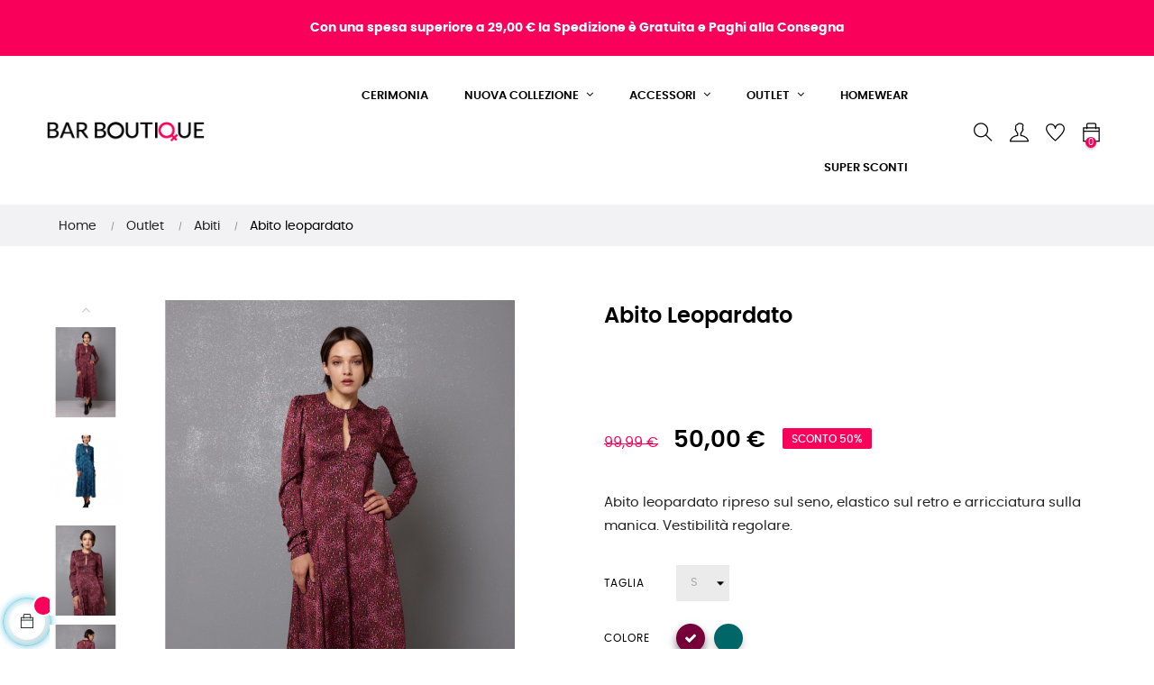

--- FILE ---
content_type: text/html; charset=utf-8
request_url: https://barboutique.it/26-138-abito-leopardato.html
body_size: 29496
content:
<!doctype html>
<html lang="it"  class="default" >

  <head>
    
      

  <meta charset="utf-8">


  <meta http-equiv="x-ua-compatible" content="ie=edge">



  <link rel="canonical" href="https://barboutique.it/26-abito-leopardato.html">

  <title>Abito leopardato</title>
  <meta name="description" content="Abito leopardato ripreso sul seno, elastico sul retro e arricciatura sulla manica. Vestibilità regolare.">
  <meta name="keywords" content="">
      
                  <link rel="alternate" href="https://barboutique.it/26-abito-leopardato.html" hreflang="it">
        



  <meta name="viewport" content="width=device-width, initial-scale=1">



  <link rel="icon" type="image/vnd.microsoft.icon" href="/img/favicon.ico?1606488882">
  <link rel="shortcut icon" type="image/x-icon" href="/img/favicon.ico?1606488882">


  

    <link rel="stylesheet" href="https://barboutique.it/themes/at_movic/assets/cache/theme-fedd4b36.css" type="text/css" media="all">



    


           


  <script type="text/javascript">
        var LEO_COOKIE_THEME = "AT_MOVIC_PANEL_CONFIG";
        var add_cart_error = "An error occurred while processing your request. Please try again";
        var ajaxsearch = "1";
        var buttoncompare_title_add = "Confrontare";
        var buttoncompare_title_remove = "Elimina dalla comparazione";
        var buttonwishlist_title_add = "Lista dei desideri";
        var buttonwishlist_title_remove = "Rimuovi dalla wishlist";
        var cancel_rating_txt = "Cancel Rating";
        var comparator_max_item = 3;
        var compared_products = [];
        var disable_review_form_txt = "Non esiste un criterio per rivedere per questo prodotto o questa lingua";
        var enable_dropdown_defaultcart = 1;
        var enable_flycart_effect = 1;
        var enable_notification = 0;
        var height_cart_item = "115";
        var isLogged = false;
        var leo_push = 0;
        var leo_search_url = "https:\/\/barboutique.it\/module\/leoproductsearch\/productsearch";
        var leo_token = "015b3953491df98f7b0d49fd4c5ddc77";
        var leoproductsearch_static_token = "015b3953491df98f7b0d49fd4c5ddc77";
        var leoproductsearch_token = "521f1cef71f548665977ac33ad926b39";
        var lf_is_gen_rtl = false;
        var lps_show_product_img = "1";
        var lps_show_product_price = "1";
        var lql_ajax_url = "https:\/\/barboutique.it\/module\/leoquicklogin\/leocustomer";
        var lql_is_gen_rtl = false;
        var lql_module_dir = "\/modules\/leoquicklogin\/";
        var lql_myaccount_url = "https:\/\/barboutique.it\/account";
        var lql_redirect = "";
        var number_cartitem_display = 3;
        var numpro_display = "100";
        var prestashop = {"cart":{"products":[],"totals":{"total":{"type":"total","label":"Totale","amount":0,"value":"0,00\u00a0\u20ac"},"total_including_tax":{"type":"total","label":"Totale (IVA incl.)","amount":0,"value":"0,00\u00a0\u20ac"},"total_excluding_tax":{"type":"total","label":"Totale (IVA escl.)","amount":0,"value":"0,00\u00a0\u20ac"}},"subtotals":{"products":{"type":"products","label":"Totale parziale","amount":0,"value":"0,00\u00a0\u20ac"},"discounts":null,"shipping":{"type":"shipping","label":"Spedizione","amount":0,"value":"Gratis"},"tax":null},"products_count":0,"summary_string":"0 articoli","vouchers":{"allowed":0,"added":[]},"discounts":[],"minimalPurchase":0,"minimalPurchaseRequired":""},"currency":{"name":"Euro","iso_code":"EUR","iso_code_num":"978","sign":"\u20ac"},"customer":{"lastname":null,"firstname":null,"email":null,"birthday":null,"newsletter":null,"newsletter_date_add":null,"optin":null,"website":null,"company":null,"siret":null,"ape":null,"is_logged":false,"gender":{"type":null,"name":null},"addresses":[]},"language":{"name":"Italiano (Italian)","iso_code":"it","locale":"it-IT","language_code":"it","is_rtl":"0","date_format_lite":"d\/m\/Y","date_format_full":"d\/m\/Y H:i:s","id":1},"page":{"title":"","canonical":null,"meta":{"title":"Abito leopardato","description":"Abito leopardato ripreso sul seno, elastico sul retro e arricciatura sulla manica. Vestibilit\u00e0 regolare.","keywords":"","robots":"index"},"page_name":"product","body_classes":{"lang-it":true,"lang-rtl":false,"country-IT":true,"currency-EUR":true,"layout-full-width":true,"page-product":true,"tax-display-enabled":true,"product-id-26":true,"product-Abito leopardato":true,"product-id-category-32":true,"product-id-manufacturer-1":true,"product-id-supplier-0":true,"product-available-for-order":true},"admin_notifications":[]},"shop":{"name":"Bar Boutique Matera","logo":"\/img\/bar-boutique-logo-1605266255.jpg","stores_icon":"\/img\/logo_stores.png","favicon":"\/img\/favicon.ico"},"urls":{"base_url":"https:\/\/barboutique.it\/","current_url":"https:\/\/barboutique.it\/26-138-abito-leopardato.html","shop_domain_url":"https:\/\/barboutique.it","img_ps_url":"https:\/\/barboutique.it\/img\/","img_cat_url":"https:\/\/barboutique.it\/img\/c\/","img_lang_url":"https:\/\/barboutique.it\/img\/l\/","img_prod_url":"https:\/\/barboutique.it\/img\/p\/","img_manu_url":"https:\/\/barboutique.it\/img\/m\/","img_sup_url":"https:\/\/barboutique.it\/img\/su\/","img_ship_url":"https:\/\/barboutique.it\/img\/s\/","img_store_url":"https:\/\/barboutique.it\/img\/st\/","img_col_url":"https:\/\/barboutique.it\/img\/co\/","img_url":"https:\/\/barboutique.it\/themes\/at_movic\/assets\/img\/","css_url":"https:\/\/barboutique.it\/themes\/at_movic\/assets\/css\/","js_url":"https:\/\/barboutique.it\/themes\/at_movic\/assets\/js\/","pic_url":"https:\/\/barboutique.it\/upload\/","pages":{"address":"https:\/\/barboutique.it\/indirizzo","addresses":"https:\/\/barboutique.it\/indirizzi","authentication":"https:\/\/barboutique.it\/login","cart":"https:\/\/barboutique.it\/carrello","category":"https:\/\/barboutique.it\/index.php?controller=category","cms":"https:\/\/barboutique.it\/index.php?controller=cms","contact":"https:\/\/barboutique.it\/contatti","discount":"https:\/\/barboutique.it\/buoni-sconto","guest_tracking":"https:\/\/barboutique.it\/tracciatura-ospite","history":"https:\/\/barboutique.it\/cronologia-ordini","identity":"https:\/\/barboutique.it\/dati-personali","index":"https:\/\/barboutique.it\/","my_account":"https:\/\/barboutique.it\/account","order_confirmation":"https:\/\/barboutique.it\/conferma-ordine","order_detail":"https:\/\/barboutique.it\/index.php?controller=order-detail","order_follow":"https:\/\/barboutique.it\/segui-ordine","order":"https:\/\/barboutique.it\/ordine","order_return":"https:\/\/barboutique.it\/index.php?controller=order-return","order_slip":"https:\/\/barboutique.it\/buono-ordine","pagenotfound":"https:\/\/barboutique.it\/pagina-non-trovata","password":"https:\/\/barboutique.it\/recupero-password","pdf_invoice":"https:\/\/barboutique.it\/index.php?controller=pdf-invoice","pdf_order_return":"https:\/\/barboutique.it\/index.php?controller=pdf-order-return","pdf_order_slip":"https:\/\/barboutique.it\/index.php?controller=pdf-order-slip","prices_drop":"https:\/\/barboutique.it\/offerte","product":"https:\/\/barboutique.it\/index.php?controller=product","search":"https:\/\/barboutique.it\/ricerca","sitemap":"https:\/\/barboutique.it\/Mappa del sito","stores":"https:\/\/barboutique.it\/negozi","supplier":"https:\/\/barboutique.it\/fornitori","register":"https:\/\/barboutique.it\/login?create_account=1","order_login":"https:\/\/barboutique.it\/ordine?login=1"},"alternative_langs":{"it":"https:\/\/barboutique.it\/26-abito-leopardato.html"},"theme_assets":"\/themes\/at_movic\/assets\/","actions":{"logout":"https:\/\/barboutique.it\/?mylogout="},"no_picture_image":{"bySize":{"small_default":{"url":"https:\/\/barboutique.it\/img\/p\/it-default-small_default.jpg","width":98,"height":123},"cart_default":{"url":"https:\/\/barboutique.it\/img\/p\/it-default-cart_default.jpg","width":125,"height":157},"medium_default":{"url":"https:\/\/barboutique.it\/img\/p\/it-default-medium_default.jpg","width":378,"height":472},"home_default":{"url":"https:\/\/barboutique.it\/img\/p\/it-default-home_default.jpg","width":378,"height":472},"large_default":{"url":"https:\/\/barboutique.it\/img\/p\/it-default-large_default.jpg","width":800,"height":1000}},"small":{"url":"https:\/\/barboutique.it\/img\/p\/it-default-small_default.jpg","width":98,"height":123},"medium":{"url":"https:\/\/barboutique.it\/img\/p\/it-default-medium_default.jpg","width":378,"height":472},"large":{"url":"https:\/\/barboutique.it\/img\/p\/it-default-large_default.jpg","width":800,"height":1000},"legend":""}},"configuration":{"display_taxes_label":true,"display_prices_tax_incl":true,"is_catalog":false,"show_prices":true,"opt_in":{"partner":false},"quantity_discount":{"type":"price","label":"Prezzo"},"voucher_enabled":0,"return_enabled":0},"field_required":[],"breadcrumb":{"links":[{"title":"Home","url":"https:\/\/barboutique.it\/"},{"title":"Outlet","url":"https:\/\/barboutique.it\/19-outlet"},{"title":"Abiti","url":"https:\/\/barboutique.it\/32-abiti"},{"title":"Abito leopardato","url":"https:\/\/barboutique.it\/26-138-abito-leopardato.html#\/taglia-s\/colore-cipolla"}],"count":4},"link":{"protocol_link":"https:\/\/","protocol_content":"https:\/\/"},"time":1769455868,"static_token":"015b3953491df98f7b0d49fd4c5ddc77","token":"521f1cef71f548665977ac33ad926b39"};
        var productcompare_add = "Il prodotto \u00e8 stato aggiunto alla lista confronta";
        var productcompare_add_error = "An error occurred while adding. Please try again";
        var productcompare_max_item = "Non \u00e8 possibile aggiungere pi\u00f9 del prodotto 3 al prodotto confrontato";
        var productcompare_remove = "Il prodotto \u00e8 stato rimosso con successo dalla lista confrontare";
        var productcompare_remove_error = "An error occurred while removing. Please try again";
        var productcompare_url = "https:\/\/barboutique.it\/module\/leofeature\/productscompare";
        var productcompare_viewlistcompare = "Mostra la lista confronta";
        var psemailsubscription_subscription = "https:\/\/barboutique.it\/module\/ps_emailsubscription\/subscription";
        var psr_icon_color = "#F9005A";
        var review_error = "An error occurred while processing your request. Please try again";
        var show_popup = 1;
        var type_dropdown_defaultcart = "dropdown";
        var type_flycart_effect = "fade";
        var url_leoproductattribute = "https:\/\/barboutique.it\/module\/leofeature\/LeoProductAttribute";
        var width_cart_item = "265";
        var wishlist_add = "Il prodotto \u00e8 stato aggiunto con successo alla tua lista dei desideri";
        var wishlist_cancel_txt = "Annulla";
        var wishlist_confirm_del_txt = "Elimina l'elemento selezionato?";
        var wishlist_del_default_txt = "Impossibile eliminare lista dei desideri di default";
        var wishlist_email_txt = "E-mail";
        var wishlist_loggin_required = "Devi essere registrato per gestire la vostra lista dei desideri";
        var wishlist_ok_txt = "Ok";
        var wishlist_quantity_required = "\u00c8 necessario inserire una quantit\u00e0";
        var wishlist_remove = "Il prodotto \u00e8 stato rimosso con successo dal lista dei desideri";
        var wishlist_reset_txt = "Reimposta";
        var wishlist_send_txt = "Inviare";
        var wishlist_send_wishlist_txt = "Invia lista dei desideri";
        var wishlist_url = "https:\/\/barboutique.it\/module\/leofeature\/mywishlist";
        var wishlist_viewwishlist = "Vedi il tuo lista dei desideri";
      </script>
<script type="text/javascript">
	var choosefile_text = "Scegli file";
	var turnoff_popup_text = "Non mostrare nuovamente";
	
	var size_item_quickview = 82;
	var style_scroll_quickview = 'vertical';
	
	var size_item_page = 113;
	var style_scroll_page = 'horizontal';
	
	var size_item_quickview_attr = 101;	
	var style_scroll_quickview_attr = 'vertical';
	
	var size_item_popup = 160;
	var style_scroll_popup = 'vertical';
</script>




  <!-- emarketing start -->





<!-- emarketing end --><!-- @file modules\appagebuilder\views\templates\hook\header -->

<script>
	/**
	 * List functions will run when document.ready()
	 */
	var ap_list_functions = [];
	/**
	 * List functions will run when window.load()
	 */
	var ap_list_functions_loaded = [];

	/**
	 * List functions will run when document.ready() for theme
	 */

	var products_list_functions = [];
</script>


<script type='text/javascript'>
	var leoOption = {
		category_qty:1,
		product_list_image:0,
		product_one_img:1,
		productCdown: 1,
		productColor: 0,
		homeWidth: 378,
		homeheight: 472,
	}

	ap_list_functions.push(function(){
		if (typeof $.LeoCustomAjax !== "undefined" && $.isFunction($.LeoCustomAjax)) {
			var leoCustomAjax = new $.LeoCustomAjax();
			leoCustomAjax.processAjax();
		}
	});
</script>
<script type="text/javascript">
	
	var FancyboxI18nClose = "Vicino";
	var FancyboxI18nNext = "Il prossimo";
	var FancyboxI18nPrev = "Precedente";
	var current_link = "http://barboutique.it/";		
	var currentURL = window.location;
	currentURL = String(currentURL);
	currentURL = currentURL.replace("https://","").replace("http://","").replace("www.","").replace( /#\w*/, "" );
	current_link = current_link.replace("https://","").replace("http://","").replace("www.","");
	var text_warning_select_txt = "Seleziona una da rimuovere?";
	var text_confirm_remove_txt = "Sei sicuro di voler rimuovere le fila piè di pagina?";
	var close_bt_txt = "Vicino";
	var list_menu = [];
	var list_menu_tmp = {};
	var list_tab = [];
	var isHomeMenu = 0;
	
</script><script type="text/javascript">
var _iub = _iub || [];
_iub.csConfiguration = {"whitelabel":false,"lang":"it","siteId":2075147,"cookiePolicyInOtherWindow":true,"askConsentAtCookiePolicyUpdate":true,"consentOnContinuedBrowsing":false,"cookiePolicyId":47807311,"cookiePolicyUrl":"/content/2-privacy-e-cookie", "banner":{ "acceptButtonDisplay":true,"customizeButtonDisplay":true,"acceptButtonColor":"#f9005a","acceptButtonCaptionColor":"white","customizeButtonColor":"#212121","customizeButtonCaptionColor":"white","rejectButtonColor":"#0073CE","rejectButtonCaptionColor":"white","position":"bottom","textColor":"white","backgroundColor":"#000001" }};
</script>
<script type="text/javascript" src="//cdn.iubenda.com/cs/iubenda_cs.js" charset="UTF-8" async></script>
			<script type='text/javascript'>
				var iCallback = function(){};

				if('callback' in _iub.csConfiguration) {
					if('onConsentGiven' in _iub.csConfiguration.callback) iCallback = _iub.csConfiguration.callback.onConsentGiven;

					_iub.csConfiguration.callback.onConsentGiven = function() {
						iCallback();

						jQuery('noscript._no_script_iub').each(function (a, b) { var el = jQuery(b); el.after(el.html()); });
					};
				};
			</script><script type="text/javascript" data-keepinline="true">
    var trustpilot_script_url = 'https://invitejs.trustpilot.com/tp.min.js';
    var trustpilot_key = 'O86a0MT8E4BnT2oT';
    var trustpilot_widget_script_url = '//widget.trustpilot.com/bootstrap/v5/tp.widget.bootstrap.min.js';
    var trustpilot_integration_app_url = 'https://ecommscript-integrationapp.trustpilot.com';
    var trustpilot_preview_css_url = '//ecommplugins-scripts.trustpilot.com/v2.1/css/preview.min.css';
    var trustpilot_preview_script_url = '//ecommplugins-scripts.trustpilot.com/v2.1/js/preview.min.js';
    var trustpilot_ajax_url = 'https://barboutique.it/module/trustpilot/trustpilotajax';
    var user_id = '0';
    var trustpilot_trustbox_settings = {"trustboxes":[],"activeTrustbox":0,"pageUrls":{"landing":"https:\/\/barboutique.it\/","category":"https:\/\/barboutique.it\/10-accessori","product":"https:\/\/barboutique.it\/25-132-abito-in-raso.html#\/taglia-s\/colore-nero"}};
</script>
<script type="text/javascript" src="/modules/trustpilot/views/js/tp_register.min.js"></script>
<script type="text/javascript" src="/modules/trustpilot/views/js/tp_trustbox.min.js"></script>
<script type="text/javascript" src="/modules/trustpilot/views/js/tp_preview.min.js"></script>






<!-- TrustBox script -->
<script type="text/javascript" src="//widget.trustpilot.com/bootstrap/v5/tp.widget.bootstrap.min.js" async></script>
<!-- End TrustBox script -->
<!-- Hotjar Tracking Code for https://barboutique.it -->
<script>
    (function(h,o,t,j,a,r){
        h.hj=h.hj||function(){(h.hj.q=h.hj.q||[]).push(arguments)};
        h._hjSettings={hjid:2126394,hjsv:6};
        a=o.getElementsByTagName('head')[0];
        r=o.createElement('script');r.async=1;
        r.src=t+h._hjSettings.hjid+j+h._hjSettings.hjsv;
        a.appendChild(r);
    })(window,document,'https://static.hotjar.com/c/hotjar-','.js?sv=');
</script>
<!-- Global site tag (gtag.js) - Google Analytics -->
<script async src="https://www.googletagmanager.com/gtag/js?id=UA-184158860-1"></script>
<script>
  window.dataLayer = window.dataLayer || [];
  function gtag(){dataLayer.push(arguments);}
  gtag('js', new Date());

  gtag('config', 'UA-184158860-1');
</script>
<!-- Google Tag Manager -->
<script>(function(w,d,s,l,i){w[l]=w[l]||[];w[l].push({'gtm.start':
new Date().getTime(),event:'gtm.js'});var f=d.getElementsByTagName(s)[0],
j=d.createElement(s),dl=l!='dataLayer'?'&l='+l:'';j.async=true;j.src=
'https://www.googletagmanager.com/gtm.js?id='+i+dl;f.parentNode.insertBefore(j,f);
})(window,document,'script','dataLayer','GTM-TXKCFCD');</script>
<!-- End Google Tag Manager -->

    
  <meta property="og:type" content="product">
  <meta property="og:url" content="https://barboutique.it/26-138-abito-leopardato.html">
  <meta property="og:title" content="Abito leopardato">
  <meta property="og:site_name" content="Bar Boutique Matera">
  <meta property="og:description" content="Abito leopardato ripreso sul seno, elastico sul retro e arricciatura sulla manica. Vestibilità regolare.">
  <meta property="og:image" content="https://barboutique.it/37-large_default/abito-leopardato.jpg">
      <meta property="product:pretax_price:amount" content="40.979508">
    <meta property="product:pretax_price:currency" content="EUR">
    <meta property="product:price:amount" content="50">
    <meta property="product:price:currency" content="EUR">
    
  </head>

  <body id="product" class="lang-it country-it currency-eur layout-full-width page-product tax-display-enabled product-id-26 product-abito-leopardato product-id-category-32 product-id-manufacturer-1 product-id-supplier-0 product-available-for-order fullwidth">
  <!-- Google Tag Manager (noscript) -->
<noscript><iframe src="https://www.googletagmanager.com/ns.html?id=GTM-TXKCFCD"
height="0" width="0" style="display:none;visibility:hidden"></iframe></noscript>
<!-- End Google Tag Manager (noscript) -->

    
      
    

    <main id="page">
      
              
      <header id="header">
        <div class="header-container">
          
            
  <div class="header-banner">
          <div class="container">
              <div class="inner"><!-- @file modules\appagebuilder\views\templates\hook\ApRow -->
    <div id="form_1198895050679769"        class="row ApRow  has-bg bg-fullwidth"
                            style="padding-top: 22px;padding-bottom: 22px;"        data-bg_data=" #f9005a no-repeat"        >
                                            <!-- @file modules\appagebuilder\views\templates\hook\ApColumn -->
<div    class="col-xl-12 col-lg-12 col-md-12 col-sm-12 col-xs-12 col-sp-12  ApColumn "
	    >
                    <!-- @file modules\appagebuilder\views\templates\hook\ApGeneral -->
<div     class="block ApHtml">
	                    <div class="block_content"><p style="line-height: 18px; margin: 0; color: #fff; font-weight: normal; text-align: center; font-size: 14px;"><span style="font-weight: bold;">Con una spesa superiore a 29,00 € la Spedizione è Gratuita e Paghi alla Consegna</span></p></div>
    	</div>
    </div>            </div>
    </div>
          </div>
        </div>



  <nav class="header-nav">
    <div class="topnav">
              <div class="inner"></div>
          </div>
    <div class="bottomnav">
              <div class="inner"></div>
          </div>
  </nav>



  <div class="header-top">
          <div class="inner"><!-- @file modules\appagebuilder\views\templates\hook\ApRow -->
    <div        class="row box-top no-margin ApRow  has-bg bg-boxed"
                            style="background: no-repeat;"        data-bg_data=" no-repeat"        >
                                            <!-- @file modules\appagebuilder\views\templates\hook\ApColumn -->
<div    class="col-xl-3 col-lg-3 col-md-12 col-sm-12 col-xs-12 col-sp-12 col-logo ApColumn "
	    >
                    <!-- @file modules\appagebuilder\views\templates\hook\ApGenCode -->

	<div class="h-logo">    <a href="https://barboutique.it/">        <img class="img-fluid" src="/img/bar-boutique-logo-1605266255.jpg" alt="Bar Boutique Matera">    </a></div>

    </div><!-- @file modules\appagebuilder\views\templates\hook\ApColumn -->
<div    class="col-xl-7 col-lg-6 col-md-3 col-sm-3 col-xs-3 col-sp-3 col-menu ApColumn "
	    >
                    <!-- @file modules\appagebuilder\views\templates\hook\ApSlideShow -->
<div id="memgamenu-form_7266703077647575" class="ApMegamenu">
			    
                <nav data-megamenu-id="7266703077647575" class="leo-megamenu cavas_menu navbar navbar-default enable-canvas " role="navigation">
                            <!-- Brand and toggle get grouped for better mobile display -->
                            <div class="navbar-header">
                                    <button type="button" class="navbar-toggler hidden-lg-up" data-toggle="collapse" data-target=".megamenu-off-canvas-7266703077647575">
                                            <span class="sr-only">navigazione Toggle</span>
                                            &#9776;
                                            <!--
                                            <span class="icon-bar"></span>
                                            <span class="icon-bar"></span>
                                            <span class="icon-bar"></span>
                                            -->
                                    </button>
                            </div>
                            <!-- Collect the nav links, forms, and other content for toggling -->
                                                        <div class="leo-top-menu collapse navbar-toggleable-md megamenu-off-canvas megamenu-off-canvas-7266703077647575"><ul class="nav navbar-nav megamenu horizontal">    <li data-menu-type="category" class="nav-item  " >
        <a class="nav-link has-category" href="https://barboutique.it/17-cerimonia-diciottesimi" target="_self">
                            
                            <span class="menu-title">Cerimonia</span>
                                                        </a>
    </li>
<li data-menu-type="category" class="nav-item parent dropdown   " >
    <a class="nav-link dropdown-toggle has-category" data-toggle="dropdown" href="https://barboutique.it/18-nuova-collezione" target="_parent">
                    
                    <span class="menu-title">Nuova collezione</span>
                                	
	    </a>
    <b class="caret"></b>
        <div class="dropdown-menu level1"  >
        <div class="dropdown-menu-inner">
            <div class="row">
                <div class="col-sm-12 mega-col" data-colwidth="12" data-type="menu" >
                    <div class="inner">
                        <ul>
                                                            <li data-menu-type="category" class="nav-item   " >
            <a class="nav-link" href="https://barboutique.it/20-abiti">
            
                            <span class="menu-title">Abiti</span>
                                    
                    </a>

    </li>
            
                                                            <li data-menu-type="category" class="nav-item   " >
            <a class="nav-link" href="https://barboutique.it/21-cappotti">
            
                            <span class="menu-title">Cappotti</span>
                                    
                    </a>

    </li>
            
                                                            <li data-menu-type="category" class="nav-item   " >
            <a class="nav-link" href="https://barboutique.it/22-giacche">
            
                            <span class="menu-title">Giacche</span>
                                    
                    </a>

    </li>
            
                                                            <li data-menu-type="category" class="nav-item   " >
            <a class="nav-link" href="https://barboutique.it/23-giubbotti">
            
                            <span class="menu-title">Giubbotti</span>
                                    
                    </a>

    </li>
            
                                                            <li data-menu-type="category" class="nav-item   " >
            <a class="nav-link" href="https://barboutique.it/24-gonne">
            
                            <span class="menu-title">Gonne</span>
                                    
                    </a>

    </li>
            
                                                            <li data-menu-type="category" class="nav-item   " >
            <a class="nav-link" href="https://barboutique.it/25-jeans">
            
                            <span class="menu-title">Jeans</span>
                                    
                    </a>

    </li>
            
                                                            <li data-menu-type="category" class="nav-item   " >
            <a class="nav-link" href="https://barboutique.it/26-maglie-e-felpe">
            
                            <span class="menu-title">Maglie e felpe</span>
                                    
                    </a>

    </li>
            
                                                            <li data-menu-type="category" class="nav-item   " >
            <a class="nav-link" href="https://barboutique.it/27-pantaloni">
            
                            <span class="menu-title">Pantaloni</span>
                                    
                    </a>

    </li>
            
                                                            <li data-menu-type="category" class="nav-item   " >
            <a class="nav-link" href="https://barboutique.it/28-t-shirt">
            
                            <span class="menu-title">T-shirt</span>
                                    
                    </a>

    </li>
            
                                                            <li data-menu-type="category" class="nav-item   " >
            <a class="nav-link" href="https://barboutique.it/29-short">
            
                            <span class="menu-title">Short</span>
                                    
                    </a>

    </li>
            
                                                            <li data-menu-type="category" class="nav-item   " >
            <a class="nav-link" href="https://barboutique.it/30-top">
            
                            <span class="menu-title">Top</span>
                                    
                    </a>

    </li>
            
                                                            <li data-menu-type="category" class="nav-item   " >
            <a class="nav-link" href="https://barboutique.it/31-blusa">
            
                            <span class="menu-title">Blusa</span>
                                    
                    </a>

    </li>
            
                                                    </ul>
                    </div>
                </div>
            </div>
        </div>
    </div>

</li>
<li data-menu-type="category" class="nav-item parent dropdown   " >
    <a class="nav-link dropdown-toggle has-category" data-toggle="dropdown" href="https://barboutique.it/10-accessori" target="_parent">
                    
                    <span class="menu-title">Accessori</span>
                                	
	    </a>
    <b class="caret"></b>
        <div class="dropdown-menu level1"  >
        <div class="dropdown-menu-inner">
            <div class="row">
                <div class="col-sm-12 mega-col" data-colwidth="12" data-type="menu" >
                    <div class="inner">
                        <ul>
                                                            <li data-menu-type="category" class="nav-item   " >
            <a class="nav-link" href="https://barboutique.it/11-borse">
            
                            <span class="menu-title">Borse</span>
                                    
                    </a>

    </li>
            
                                                            <li data-menu-type="category" class="nav-item   " >
            <a class="nav-link" href="https://barboutique.it/12-cinture">
            
                            <span class="menu-title">Cinture</span>
                                    
                    </a>

    </li>
            
                                                            <li data-menu-type="category" class="nav-item   " >
            <a class="nav-link" href="https://barboutique.it/13-collane">
            
                            <span class="menu-title">Collane</span>
                                    
                    </a>

    </li>
            
                                                            <li data-menu-type="category" class="nav-item   " >
            <a class="nav-link" href="https://barboutique.it/14-sciarpe">
            
                            <span class="menu-title">Sciarpe</span>
                                    
                    </a>

    </li>
            
                                                            <li data-menu-type="category" class="nav-item   " >
            <a class="nav-link" href="">
            
                            <span class="menu-title">Pashmine</span>
                                    
                    </a>

    </li>
            
                                                            <li data-menu-type="category" class="nav-item   " >
            <a class="nav-link" href="https://barboutique.it/16-cappelli">
            
                            <span class="menu-title">Cappelli</span>
                                    
                    </a>

    </li>
            
                                                    </ul>
                    </div>
                </div>
            </div>
        </div>
    </div>

</li>
<li data-menu-type="category" class="nav-item parent dropdown   " >
    <a class="nav-link dropdown-toggle has-category" data-toggle="dropdown" href="https://barboutique.it/19-outlet" target="_parent">
                    
                    <span class="menu-title">Outlet</span>
                                	
	    </a>
    <b class="caret"></b>
        <div class="dropdown-menu level1"  >
        <div class="dropdown-menu-inner">
            <div class="row">
                <div class="col-sm-12 mega-col" data-colwidth="12" data-type="menu" >
                    <div class="inner">
                        <ul>
                                                            <li data-menu-type="category" class="nav-item   " >
            <a class="nav-link" href="https://barboutique.it/32-abiti">
            
                            <span class="menu-title">Abiti</span>
                                    
                    </a>

    </li>
            
                                                            <li data-menu-type="category" class="nav-item   " >
            <a class="nav-link" href="https://barboutique.it/33-cappotti">
            
                            <span class="menu-title">Cappotti</span>
                                    
                    </a>

    </li>
            
                                                            <li data-menu-type="category" class="nav-item   " >
            <a class="nav-link" href="https://barboutique.it/34-giacche">
            
                            <span class="menu-title">Giacche</span>
                                    
                    </a>

    </li>
            
                                                            <li data-menu-type="category" class="nav-item   " >
            <a class="nav-link" href="https://barboutique.it/35-giubbotti">
            
                            <span class="menu-title">Giubbotti</span>
                                    
                    </a>

    </li>
            
                                                            <li data-menu-type="category" class="nav-item   " >
            <a class="nav-link" href="https://barboutique.it/36-gonne">
            
                            <span class="menu-title">Gonne</span>
                                    
                    </a>

    </li>
            
                                                            <li data-menu-type="category" class="nav-item   " >
            <a class="nav-link" href="https://barboutique.it/37-jeans">
            
                            <span class="menu-title">Jeans</span>
                                    
                    </a>

    </li>
            
                                                            <li data-menu-type="category" class="nav-item   " >
            <a class="nav-link" href="https://barboutique.it/38-maglie-e-felpe">
            
                            <span class="menu-title">Maglie e felpe</span>
                                    
                    </a>

    </li>
            
                                                            <li data-menu-type="category" class="nav-item   " >
            <a class="nav-link" href="https://barboutique.it/39-pantaloni">
            
                            <span class="menu-title">Pantaloni</span>
                                    
                    </a>

    </li>
            
                                                            <li data-menu-type="category" class="nav-item   " >
            <a class="nav-link" href="https://barboutique.it/40-t-shirt">
            
                            <span class="menu-title">T-shirt</span>
                                    
                    </a>

    </li>
            
                                                            <li data-menu-type="category" class="nav-item   " >
            <a class="nav-link" href="https://barboutique.it/41-short">
            
                            <span class="menu-title">Short</span>
                                    
                    </a>

    </li>
            
                                                            <li data-menu-type="category" class="nav-item   " >
            <a class="nav-link" href="https://barboutique.it/42-top">
            
                            <span class="menu-title">Top</span>
                                    
                    </a>

    </li>
            
                                                            <li data-menu-type="category" class="nav-item   " >
            <a class="nav-link" href="https://barboutique.it/43-blusa">
            
                            <span class="menu-title">Blusa</span>
                                    
                    </a>

    </li>
            
                                                            <li data-menu-type="category" class="nav-item   " >
            <a class="nav-link" href="https://barboutique.it/44-uomo">
            
                            <span class="menu-title">Uomo</span>
                                    
                    </a>

    </li>
            
                                                    </ul>
                    </div>
                </div>
            </div>
        </div>
    </div>

</li>
    <li data-menu-type="url" class="nav-item  " >
        <a class="nav-link has-category" href="https://barboutique.it/46-homewear" target="_self">
                            
                            <span class="menu-title">Homewear</span>
                                                        </a>
    </li>
    <li data-menu-type="category" class="nav-item  " >
        <a class="nav-link has-category" href="https://barboutique.it/45-super-sconti" target="_self">
                            
                            <span class="menu-title">Super sconti</span>
                                                        </a>
    </li>
</ul></div>
            </nav>
<script type="text/javascript">
	list_menu_tmp.id = '7266703077647575';
	list_menu_tmp.type = 'horizontal';
	list_menu_tmp.show_cavas =1;
	list_menu_tmp.list_tab = list_tab;
	list_menu.push(list_menu_tmp);
	list_menu_tmp = {};	
	list_tab = {};
</script>
    
	</div>

    </div><!-- @file modules\appagebuilder\views\templates\hook\ApColumn -->
<div    class="col-xl-2 col-lg-3 col-md-9 col-sm-9 col-xs-9 col-sp-9 col-info ApColumn "
	    >
                    <!-- @file modules\appagebuilder\views\templates\hook\ApModule -->


<!-- Block search module -->
<div id="leo_search_block_top" class="block exclusive search-by-category">
	<h4 class="title_block">Ricerca</h4>
	<form method="get" action="https://barboutique.it/index.php?controller=productsearch" id="leosearchtopbox">
		<input type="hidden" name="fc" value="module" />
		<input type="hidden" name="module" value="leoproductsearch" />
		<input type="hidden" name="controller" value="productsearch" />
		<input type="hidden" name="txt_not_found" value="nessun prodotto trovato">
                <input type="hidden" name="leoproductsearch_static_token" value="015b3953491df98f7b0d49fd4c5ddc77"/>
		    	<label>Prodotti della ricerca:</label>
		<div class="block_content clearfix leoproductsearch-content">
					
				<div class="list-cate-wrapper">
					<input id="leosearchtop-cate-id" name="cate" value="" type="hidden">
					<a href="javascript:void(0)" id="dropdownListCateTop" class="select-title" rel="nofollow" data-toggle="dropdown" aria-haspopup="true" aria-expanded="false">
						<span>Tutte le categorie</span>
						<i class="material-icons pull-xs-right">keyboard_arrow_down</i>
					</a>
					<div class="list-cate dropdown-menu" aria-labelledby="dropdownListCateTop">
						<a href="#" data-cate-id="" data-cate-name="Tutte le categorie" class="cate-item active" >Tutte le categorie</a>				
						<a href="#" data-cate-id="2" data-cate-name="Home" class="cate-item cate-level-1" >Home</a>
						
  <a href="#" data-cate-id="10" data-cate-name="Accessori" class="cate-item cate-level-2" >--Accessori</a>
  <a href="#" data-cate-id="11" data-cate-name="Borse" class="cate-item cate-level-3" >---Borse</a>
  <a href="#" data-cate-id="16" data-cate-name="Cappelli" class="cate-item cate-level-3" >---Cappelli</a>
  <a href="#" data-cate-id="12" data-cate-name="Cinture" class="cate-item cate-level-3" >---Cinture</a>
  <a href="#" data-cate-id="13" data-cate-name="Collane" class="cate-item cate-level-3" >---Collane</a>
  <a href="#" data-cate-id="14" data-cate-name="Sciarpe" class="cate-item cate-level-3" >---Sciarpe</a>
  <a href="#" data-cate-id="17" data-cate-name="Cerimonia - Diciottesimi" class="cate-item cate-level-2" >--Cerimonia - Diciottesimi</a>
  <a href="#" data-cate-id="18" data-cate-name="Nuova collezione" class="cate-item cate-level-2" >--Nuova collezione</a>
  <a href="#" data-cate-id="20" data-cate-name="Abiti" class="cate-item cate-level-3" >---Abiti</a>
  <a href="#" data-cate-id="31" data-cate-name="Blusa" class="cate-item cate-level-3" >---Blusa</a>
  <a href="#" data-cate-id="21" data-cate-name="Cappotti" class="cate-item cate-level-3" >---Cappotti</a>
  <a href="#" data-cate-id="22" data-cate-name="Giacche" class="cate-item cate-level-3" >---Giacche</a>
  <a href="#" data-cate-id="23" data-cate-name="Giubbotti" class="cate-item cate-level-3" >---Giubbotti</a>
  <a href="#" data-cate-id="24" data-cate-name="Gonne" class="cate-item cate-level-3" >---Gonne</a>
  <a href="#" data-cate-id="25" data-cate-name="Jeans" class="cate-item cate-level-3" >---Jeans</a>
  <a href="#" data-cate-id="26" data-cate-name="Maglie e felpe" class="cate-item cate-level-3" >---Maglie e felpe</a>
  <a href="#" data-cate-id="27" data-cate-name="Pantaloni" class="cate-item cate-level-3" >---Pantaloni</a>
  <a href="#" data-cate-id="29" data-cate-name="Short" class="cate-item cate-level-3" >---Short</a>
  <a href="#" data-cate-id="28" data-cate-name="T-shirt" class="cate-item cate-level-3" >---T-shirt</a>
  <a href="#" data-cate-id="30" data-cate-name="Top" class="cate-item cate-level-3" >---Top</a>
  <a href="#" data-cate-id="19" data-cate-name="Outlet" class="cate-item cate-level-2" >--Outlet</a>
  <a href="#" data-cate-id="32" data-cate-name="Abiti" class="cate-item cate-level-3" >---Abiti</a>
  <a href="#" data-cate-id="43" data-cate-name="Blusa" class="cate-item cate-level-3" >---Blusa</a>
  <a href="#" data-cate-id="33" data-cate-name="Cappotti" class="cate-item cate-level-3" >---Cappotti</a>
  <a href="#" data-cate-id="34" data-cate-name="Giacche" class="cate-item cate-level-3" >---Giacche</a>
  <a href="#" data-cate-id="35" data-cate-name="Giubbotti" class="cate-item cate-level-3" >---Giubbotti</a>
  <a href="#" data-cate-id="36" data-cate-name="Gonne" class="cate-item cate-level-3" >---Gonne</a>
  <a href="#" data-cate-id="37" data-cate-name="Jeans" class="cate-item cate-level-3" >---Jeans</a>
  <a href="#" data-cate-id="38" data-cate-name="Maglie e felpe" class="cate-item cate-level-3" >---Maglie e felpe</a>
  <a href="#" data-cate-id="39" data-cate-name="Pantaloni" class="cate-item cate-level-3" >---Pantaloni</a>
  <a href="#" data-cate-id="41" data-cate-name="Short" class="cate-item cate-level-3" >---Short</a>
  <a href="#" data-cate-id="40" data-cate-name="T-shirt" class="cate-item cate-level-3" >---T-shirt</a>
  <a href="#" data-cate-id="42" data-cate-name="Top" class="cate-item cate-level-3" >---Top</a>
  <a href="#" data-cate-id="44" data-cate-name="Uomo" class="cate-item cate-level-3" >---Uomo</a>
  <a href="#" data-cate-id="45" data-cate-name="Super sconti" class="cate-item cate-level-2" >--Super sconti</a>
  <a href="#" data-cate-id="46" data-cate-name="Homewear" class="cate-item cate-level-2" >--Homewear</a>
  
					</div>
				</div>
						<div class="leoproductsearch-result">
				<div class="leoproductsearch-loading cssload-speeding-wheel"></div>
				<input class="search_query form-control grey" type="text" id="leo_search_query_top" name="search_query" value="" placeholder="Ricerca"/>
			</div>
			<button type="submit" id="leo_search_top_button" class="btn btn-default button button-small"><span><i class="material-icons search">search</i></span></button> 
		</div>
	</form>
</div>
<script type="text/javascript">
	var blocksearch_type = 'top';
</script>
<!-- /Block search module -->
<!-- @file modules\appagebuilder\views\templates\hook\ApModule -->
<div class="userinfo-selector dropdown js-dropdown popup-over" id="_desktop_user_info">
  <a href="javascript:void(0)" data-toggle="dropdown" class="popup-title" title="Account">
    <i class="ti-user"></i>
 </a>
  <ul class="popup-content dropdown-menu user-info">
    			      <li>
	        <a
	          class="signin leo-quicklogin"
	          data-enable-sociallogin="enable"
	          data-type="popup"
	          data-layout="login"
	          href="javascript:void(0)"
	          title="Accedi al tuo account cliente"
	          rel="nofollow"
	        >
	          <i class="ti-lock"></i>
	          <span>Accedi</span>
	        </a>
	      </li>
	      <li>
	        <a
	          class="register leo-quicklogin"
	          data-enable-sociallogin="enable"
	          data-type="popup"
	          data-layout="register"
	          href="javascript:void(0)"
	          title="Accedi al tuo account cliente"
	          rel="nofollow"
	        >
	          <i class="ti-user"></i>
	          <span>Registrati</span>
	        </a>
	      </li>
	    
      	  	  <li>
        <a
          class="btn-wishlist"
          href="//barboutique.it/module/leofeature/mywishlist"
          title="Wishlist"
          rel="nofollow"
        >
          <i class="ti-heart"></i>
          <span>Wishlist</span>
  		(<span class="ap-total-wishlist ap-total"></span>)
        </a>
      </li>
  	        	<li>
          <a
            class="btn-compare"
            href="//barboutique.it/module/leofeature/productscompare"
            title="Comparatore"
            rel="nofollow"
          >
            <i class="ti-reload"></i>
            <span>Comparatore</span>
    		(<span class="ap-total-compare ap-total"></span>)
          </a>
        </li>
      </ul>
</div>
<!-- @file modules\appagebuilder\views\templates\hook\ApGenCode -->

	<div class="wislish-button">      <a        class="ap-btn-wishlist"        href="//barboutique.it/module/leofeature/mywishlist"        title=""        rel="nofollow"      >        <i class="ti-heart"></i>    <span class="ap-total-wishlist ap-total"></span>      </a>    </div>
<!-- @file modules\appagebuilder\views\templates\hook\ApModule -->
<div id="_desktop_cart">
  <div class="blockcart cart-preview inactive" data-refresh-url="//barboutique.it/module/ps_shoppingcart/ajax">
    <div class="header">
              <i class="ti-bag"></i>
        <span class="cart-products-count">0</span>
          </div>
  </div>
</div>

    </div>            </div>
    

<div class="menu js-top-menu position-static hidden-sm-down" id="_desktop_top_menu">
    
    
    <div class="clearfix"></div>
</div>
</div>
          </div>
  
          
        </div>
      </header>
      
        
<aside id="notifications">
  <div class="container">
    
    
    
      </div>
</aside>
      
      <section id="wrapper">
       
              <div class="container">
                
            <nav data-depth="4" class="breadcrumb hidden-sm-down">
  <ol itemscope itemtype="http://schema.org/BreadcrumbList">
    
              
          <li itemprop="itemListElement" itemscope itemtype="http://schema.org/ListItem">
            <a itemprop="item" href="https://barboutique.it/">
              <span itemprop="name">Home</span>
            </a>
            <meta itemprop="position" content="1">
          </li>
        
              
          <li itemprop="itemListElement" itemscope itemtype="http://schema.org/ListItem">
            <a itemprop="item" href="https://barboutique.it/19-outlet">
              <span itemprop="name">Outlet</span>
            </a>
            <meta itemprop="position" content="2">
          </li>
        
              
          <li itemprop="itemListElement" itemscope itemtype="http://schema.org/ListItem">
            <a itemprop="item" href="https://barboutique.it/32-abiti">
              <span itemprop="name">Abiti</span>
            </a>
            <meta itemprop="position" content="3">
          </li>
        
              
          <li itemprop="itemListElement" itemscope itemtype="http://schema.org/ListItem">
            <a itemprop="item" href="https://barboutique.it/26-138-abito-leopardato.html#/taglia-s/colore-cipolla">
              <span itemprop="name">Abito leopardato</span>
            </a>
            <meta itemprop="position" content="4">
          </li>
        
          
  </ol>
</nav>
          
          <div class="row">
            

            
  <div id="content-wrapper" class="col-lg-12 col-xs-12">
    
      

      
<section id="main" class="product-detail detail-2939179263 product-image-thumbs product-thumbs-left" itemscope itemtype="https://schema.org/Product">
  <meta itemprop="url" content="https://barboutique.it/26-138-abito-leopardato.html#/1-taglia-s/26-colore-cipolla"><div class="row"><div class="col-xl-6 col-lg-6 col-md-6 col-sm-12 col-xs-12 col-sp-12">


  <section class="page-content" id="content" data-templateview="left" data-numberimage="5" data-numberimage1200="5" data-numberimage992="4" data-numberimage768="3" data-numberimage576="3" data-numberimage480="2" data-numberimage360="2" data-templatemodal="1" data-templatezoomtype="in" data-zoomposition="right" data-zoomwindowwidth="500" data-zoomwindowheight="500">
    
      <div class="images-container">
        
                  
            <div class="product-cover">
<!--
              
                <ul class="product-flags">
                                      <li class="product-flag discount">-50%</li>
                                  </ul>
              -->
                              <img id="zoom_product" data-type-zoom="" class="js-qv-product-cover img-fluid" src="https://barboutique.it/37-large_default/abito-leopardato.jpg" alt="Abito leopardato" title="Abito leopardato" itemprop="image">
                <div class="layer hidden-sm-down" data-toggle="modal" data-target="#product-modal">
                  <i class="material-icons zoom-in">&#xE8FF;</i>
                </div>
                          </div>
          

          
            <div id="thumb-gallery" class="product-thumb-images">
                                                <div class="thumb-container  active ">
                    <a href="javascript:void(0)" data-image="https://barboutique.it/37-large_default/abito-leopardato.jpg" data-zoom-image="https://barboutique.it/37-large_default/abito-leopardato.jpg"> 
                      <img
                        class="thumb js-thumb  selected "
                        data-image-medium-src="https://barboutique.it/37-medium_default/abito-leopardato.jpg"
                        data-image-large-src="https://barboutique.it/37-large_default/abito-leopardato.jpg"
                        src="https://barboutique.it/37-home_default/abito-leopardato.jpg"
                        alt="Abito leopardato"
                        title="Abito leopardato"
                        itemprop="image"
                      >
                    </a>
                  </div>
                                  <div class="thumb-container ">
                    <a href="javascript:void(0)" data-image="https://barboutique.it/526-large_default/abito-leopardato.jpg" data-zoom-image="https://barboutique.it/526-large_default/abito-leopardato.jpg"> 
                      <img
                        class="thumb js-thumb "
                        data-image-medium-src="https://barboutique.it/526-medium_default/abito-leopardato.jpg"
                        data-image-large-src="https://barboutique.it/526-large_default/abito-leopardato.jpg"
                        src="https://barboutique.it/526-home_default/abito-leopardato.jpg"
                        alt="Abito leopardato"
                        title="Abito leopardato"
                        itemprop="image"
                      >
                    </a>
                  </div>
                                  <div class="thumb-container ">
                    <a href="javascript:void(0)" data-image="https://barboutique.it/38-large_default/abito-leopardato.jpg" data-zoom-image="https://barboutique.it/38-large_default/abito-leopardato.jpg"> 
                      <img
                        class="thumb js-thumb "
                        data-image-medium-src="https://barboutique.it/38-medium_default/abito-leopardato.jpg"
                        data-image-large-src="https://barboutique.it/38-large_default/abito-leopardato.jpg"
                        src="https://barboutique.it/38-home_default/abito-leopardato.jpg"
                        alt="Abito leopardato"
                        title="Abito leopardato"
                        itemprop="image"
                      >
                    </a>
                  </div>
                                  <div class="thumb-container ">
                    <a href="javascript:void(0)" data-image="https://barboutique.it/36-large_default/abito-leopardato.jpg" data-zoom-image="https://barboutique.it/36-large_default/abito-leopardato.jpg"> 
                      <img
                        class="thumb js-thumb "
                        data-image-medium-src="https://barboutique.it/36-medium_default/abito-leopardato.jpg"
                        data-image-large-src="https://barboutique.it/36-large_default/abito-leopardato.jpg"
                        src="https://barboutique.it/36-home_default/abito-leopardato.jpg"
                        alt="Abito leopardato"
                        title="Abito leopardato"
                        itemprop="image"
                      >
                    </a>
                  </div>
                                  <div class="thumb-container ">
                    <a href="javascript:void(0)" data-image="https://barboutique.it/527-large_default/abito-leopardato.jpg" data-zoom-image="https://barboutique.it/527-large_default/abito-leopardato.jpg"> 
                      <img
                        class="thumb js-thumb "
                        data-image-medium-src="https://barboutique.it/527-medium_default/abito-leopardato.jpg"
                        data-image-large-src="https://barboutique.it/527-large_default/abito-leopardato.jpg"
                        src="https://barboutique.it/527-home_default/abito-leopardato.jpg"
                        alt="Abito leopardato"
                        title="Abito leopardato"
                        itemprop="image"
                      >
                    </a>
                  </div>
                                  <div class="thumb-container ">
                    <a href="javascript:void(0)" data-image="https://barboutique.it/528-large_default/abito-leopardato.jpg" data-zoom-image="https://barboutique.it/528-large_default/abito-leopardato.jpg"> 
                      <img
                        class="thumb js-thumb "
                        data-image-medium-src="https://barboutique.it/528-medium_default/abito-leopardato.jpg"
                        data-image-large-src="https://barboutique.it/528-large_default/abito-leopardato.jpg"
                        src="https://barboutique.it/528-home_default/abito-leopardato.jpg"
                        alt="Abito leopardato"
                        title="Abito leopardato"
                        itemprop="image"
                      >
                    </a>
                  </div>
                                          </div>
            
                          <div class="arrows-product-fake slick-arrows">
                <button class="slick-prev slick-arrow" aria-label="Previous" type="button" >Indietro</button>
                <button class="slick-next slick-arrow" aria-label="Next" type="button">Avanti</button>
              </div>
                      
                
        
      </div>
    
  </section>



  <div class="modal fade js-product-images-modal leo-product-modal" id="product-modal" data-thumbnails=".product-images-26">
  <div class="modal-dialog" role="document">
    <div class="modal-content">
      <div class="modal-body">
                <figure>
          <img class="js-modal-product-cover product-cover-modal" width="800" src="https://barboutique.it/37-large_default/abito-leopardato.jpg" alt="Abito leopardato" title="Abito leopardato" itemprop="image">
          <figcaption class="image-caption">
            
              <div id="product-description-short" itemprop="description"><p>Abito leopardato ripreso sul seno, elastico sul retro e arricciatura sulla manica. Vestibilità regolare.</p></div>
            
          </figcaption>
        </figure>
        <aside id="thumbnails" class="thumbnails text-sm-center">
          
            <div class="product-images product-images-26">
                              <div class="thumb-container">
                  <img data-image-large-src="https://barboutique.it/37-large_default/abito-leopardato.jpg" class="thumb img-fluid js-modal-thumb selected " src="https://barboutique.it/37-medium_default/abito-leopardato.jpg" alt="Abito leopardato" title="Abito leopardato" width="378" itemprop="image">
                </div>
                              <div class="thumb-container">
                  <img data-image-large-src="https://barboutique.it/526-large_default/abito-leopardato.jpg" class="thumb img-fluid js-modal-thumb" src="https://barboutique.it/526-medium_default/abito-leopardato.jpg" alt="Abito leopardato" title="Abito leopardato" width="378" itemprop="image">
                </div>
                              <div class="thumb-container">
                  <img data-image-large-src="https://barboutique.it/38-large_default/abito-leopardato.jpg" class="thumb img-fluid js-modal-thumb" src="https://barboutique.it/38-medium_default/abito-leopardato.jpg" alt="Abito leopardato" title="Abito leopardato" width="378" itemprop="image">
                </div>
                              <div class="thumb-container">
                  <img data-image-large-src="https://barboutique.it/36-large_default/abito-leopardato.jpg" class="thumb img-fluid js-modal-thumb" src="https://barboutique.it/36-medium_default/abito-leopardato.jpg" alt="Abito leopardato" title="Abito leopardato" width="378" itemprop="image">
                </div>
                              <div class="thumb-container">
                  <img data-image-large-src="https://barboutique.it/527-large_default/abito-leopardato.jpg" class="thumb img-fluid js-modal-thumb" src="https://barboutique.it/527-medium_default/abito-leopardato.jpg" alt="Abito leopardato" title="Abito leopardato" width="378" itemprop="image">
                </div>
                              <div class="thumb-container">
                  <img data-image-large-src="https://barboutique.it/528-large_default/abito-leopardato.jpg" class="thumb img-fluid js-modal-thumb" src="https://barboutique.it/528-medium_default/abito-leopardato.jpg" alt="Abito leopardato" title="Abito leopardato" width="378" itemprop="image">
                </div>
               
            </div>
            
        </aside>
      </div>
    </div><!-- /.modal-content -->
  </div><!-- /.modal-dialog -->
</div><!-- /.modal -->
                            </div><div class="col-md-6 col-lg-6 col-xl-6 col-sm-12 col-xs-12 col-sp-12">

	
		<h1 class="h1 product-detail-name" itemprop="name">Abito leopardato</h1>
	
<div id="tpcont1" style="float:left; width:100%; height:90px;">
<div id="tpcont2" style="float:left; height:70px; width:100%; position:relative; display:block;">
<!-- TrustBox widget - Micro Review Count -->
<div class="trustpilot-widget" data-locale="it-IT" data-template-id="5419b6a8b0d04a076446a9ad" data-businessunit-id="5fbfce4f2bf7fb00015d73dc" data-style-height="40px" data-style-width="100%" data-theme="light" data-font-size="16px" style="float:left;margin-left:-10px;"><a href="https://it.trustpilot.com/review/barboutique.it" target="_blank" rel="noopener">Trustpilot</a></div>
<!-- End TrustBox widget -->
</div>
</div>


	  <div class="product-prices">
    
              <div class="product-discount">
          
          <span class="regular-price">99,99 €</span>
        </div>
          

    
      <div
        class="product-price h5 has-discount"
        itemprop="offers"
        itemscope
        itemtype="https://schema.org/Offer"
      >
        <link itemprop="availability" href="https://schema.org/OutOfStock"/>
        <meta itemprop="priceCurrency" content="EUR">

        <div class="current-price">
          <span itemprop="price" content="50">50,00 €</span>

                                    <span class="discount discount-percentage">Sconto 50%</span>
                              </div>

        
                  
      </div>
    

    
          

    
          

    
          

    

    <div class="tax-shipping-delivery-label">
              <p class="label-taxes">Tasse incluse</p>
            
      
                        </div>
  </div>



  <div id="product-description-short-26" class="description-short" itemprop="description"><p>Abito leopardato ripreso sul seno, elastico sul retro e arricciatura sulla manica. Vestibilità regolare.</p></div>

<div class="product-actions">
  
    <form action="https://barboutique.it/carrello" method="post" id="add-to-cart-or-refresh">
      <input type="hidden" name="token" value="015b3953491df98f7b0d49fd4c5ddc77">
      <input type="hidden" name="id_product" value="26" id="product_page_product_id">
      <input type="hidden" name="id_customization" value="0" id="product_customization_id">

      
        <div class="product-variants">
          <div class="clearfix product-variants-item">
      <span class="control-label">Taglia</span>
              <select
          class="form-control form-control-select"
          id="group_1"
          data-product-attribute="1"
          name="group[1]">
                      <option value="1" title="S" selected="selected">S</option>
                      <option value="2" title="M">M</option>
                  </select>
          </div>
              <div class="clearfix product-variants-item">
      <span class="control-label">Colore</span>
              <ul id="group_2">
                      <li class="float-xs-left input-container

            instock
            ">
              <label>
                <input class="input-color" type="radio" data-product-attribute="2" name="group[2]" value="26" checked="checked">
                <span
                  class="color" style="background-color: #78003a"                                   ><span class="sr-only">Cipolla</span></span>
              </label>
            </li>
                      <li class="float-xs-left input-container

            instock
            ">
              <label>
                <input class="input-color" type="radio" data-product-attribute="2" name="group[2]" value="27">
                <span
                  class="color" style="background-color: #006668"                                   ><span class="sr-only">Petrolio</span></span>
              </label>
            </li>
                  </ul>
          </div>
      </div>
      

      
              

      
        <section class="product-discounts">
  </section>
      

      
        <div class="product-add-to-cart">
      
      <div class="product-quantity clearfix">
        <div class="p-cartwapper">
          <div class="qty clearfix">
            <span class="control-label">Quantità</span>
            <input
              type="number"
              name="qty"
              id="quantity_wanted"
              value="1"
              class="input-group"
              min="1"
              aria-label="Quantità"
            >
          </div>

          <div class="add">
            <button
              class="btn btn-primary add-to-cart"
              data-button-action="add-to-cart"
              type="submit"
                              disabled
                          >
              <i class="icon-bag"></i>
              Aggiungi al carrello
            </button>
          </div> 
          <div class="leo-compare-wishlist-button">
            <div class="wishlist">
			<a class="leo-wishlist-button btn-product btn-primary btn" href="javascript:void(0)" data-id-wishlist="" data-id-product="26" data-id-product-attribute="138" title="Lista dei desideri">
			<span class="leo-wishlist-bt-loading cssload-speeding-wheel"></span>
			<span class="leo-wishlist-bt-content">
				<i class="icon-btn-product icon-wishlist material-icons">&#xE87D;</i>
				<span class="name-btn-product hidden hide text-remove">Togliere dal Wishlist</span>
				<span class="name-btn-product text-add">Lista dei desideri</span>
			</span>
		</a>
	</div>
            <div class="compare">
	<a class="leo-compare-button btn-product btn" href="javascript:void(0)" data-id-product="26" title="Compara">
		<span class="leo-compare-bt-loading cssload-speeding-wheel"></span>
		<span class="leo-compare-bt-content">
			<i class="ti-reload"></i>
			<span>Compara</span>
		</span>
	</a>
</div>
          </div>
	  
          

        </div>

        
          <div class="product-minimal-quantity">
                      </div>
        
        
          <span id="product-availability">
            									<span class="product-unavailable">
						<i class="material-icons">&#xE14B;</i>
						<span>Prodotto disponibile con diverse opzioni</span>
					</span>
							          </span>
        

      </div>
    

  </div>
      

      
        <input class="product-refresh ps-hidden-by-js" name="refresh" type="submit" value="Aggiorna">
      
    </form>
  
</div>

  <div class="blockreassurance_product">
            <div>
            <span class="item-product">
                                                        <img class="svg invisible" src="/modules/blockreassurance/img/ic_verified_user_black_36dp_1x.png">
                                    &nbsp;
            </span>
                          <p class="block-title" style="color:#000000;">Puoi pagare in contrassegno o con carta di credito</p>
                    </div>
            <div>
            <span class="item-product">
                                                        <img class="svg invisible" src="/modules/blockreassurance/img/ic_local_shipping_black_36dp_1x.png">
                                    &nbsp;
            </span>
                          <p class="block-title" style="color:#000000;">Spedizione gratuita per ordini superiori a 29,00 €</p>
                    </div>
            <div>
            <span class="item-product">
                                                        <img class="svg invisible" src="/modules/blockreassurance/img/ic_swap_horiz_black_36dp_1x.png">
                                    &nbsp;
            </span>
                          <p class="block-title" style="color:#000000;">Reso entro 14 giorni</p>
                    </div>
        <div class="clearfix"></div>
</div>



<div class="products-accordion" id="accordion" role="tablist" aria-multiselectable="true">
        <!--<div class="card" id="description" style="display:none;">
      <div class="card-header" role="tab" id="headingdescription">
          <h5 class="h5">
            <a data-toggle="collapse" data-parent="#accordion" href="#collapsedescription" aria-expanded="true" aria-controls="collapsedescription">
              Descrizione
            </a>
         </h5>
      </div>
      <div id="collapsedescription" class="collapse in" role="tabpanel" aria-labelledby="headingdescription">
          <div class="card-block">
            
              <div class="product-description"></div>
            
          </div>
      </div>
    </div>-->
    
    <div class="card" id="product-detail">
      <div class="card-header" role="tab" id="headingdetails">
          <h5 class="h5">
            <a class="collapsed in" data-toggle="collapse" aria-expanded="true" data-parent="#accordion" href="#collapsedetails" aria-controls="collapsedetails">
                Dettagli del prodotto
            </a>
          </h5>
      </div>
      <div id="collapsedetails" class="collapse" role="tabpanel" aria-labelledby="headingdetails">
        <div class="card-block">
          <div data-product="{&quot;id&quot;:26,&quot;attributes&quot;:{&quot;1&quot;:{&quot;id_attribute&quot;:&quot;1&quot;,&quot;id_attribute_group&quot;:&quot;1&quot;,&quot;name&quot;:&quot;S&quot;,&quot;group&quot;:&quot;Taglia&quot;,&quot;reference&quot;:&quot;&quot;,&quot;ean13&quot;:&quot;&quot;,&quot;isbn&quot;:&quot;&quot;,&quot;upc&quot;:&quot;&quot;},&quot;2&quot;:{&quot;id_attribute&quot;:&quot;26&quot;,&quot;id_attribute_group&quot;:&quot;2&quot;,&quot;name&quot;:&quot;Cipolla&quot;,&quot;group&quot;:&quot;Colore&quot;,&quot;reference&quot;:&quot;&quot;,&quot;ean13&quot;:&quot;&quot;,&quot;isbn&quot;:&quot;&quot;,&quot;upc&quot;:&quot;&quot;}},&quot;show_price&quot;:true,&quot;weight_unit&quot;:&quot;kg&quot;,&quot;url&quot;:&quot;https:\/\/barboutique.it\/26-138-abito-leopardato.html#\/1-taglia-s\/26-colore-cipolla&quot;,&quot;canonical_url&quot;:&quot;https:\/\/barboutique.it\/26-abito-leopardato.html&quot;,&quot;add_to_cart_url&quot;:null,&quot;condition&quot;:false,&quot;delivery_information&quot;:null,&quot;embedded_attributes&quot;:{&quot;id_shop_default&quot;:&quot;1&quot;,&quot;id_manufacturer&quot;:&quot;1&quot;,&quot;id_supplier&quot;:&quot;0&quot;,&quot;reference&quot;:&quot;BB-26&quot;,&quot;is_virtual&quot;:&quot;0&quot;,&quot;delivery_in_stock&quot;:&quot;&quot;,&quot;delivery_out_stock&quot;:&quot;&quot;,&quot;id_category_default&quot;:&quot;32&quot;,&quot;on_sale&quot;:&quot;0&quot;,&quot;online_only&quot;:&quot;0&quot;,&quot;ecotax&quot;:0,&quot;minimal_quantity&quot;:&quot;1&quot;,&quot;low_stock_threshold&quot;:null,&quot;low_stock_alert&quot;:&quot;0&quot;,&quot;price&quot;:&quot;50,00\u00a0\u20ac&quot;,&quot;unity&quot;:&quot;&quot;,&quot;unit_price_ratio&quot;:&quot;0.000000&quot;,&quot;additional_shipping_cost&quot;:&quot;0.00&quot;,&quot;customizable&quot;:&quot;0&quot;,&quot;text_fields&quot;:&quot;0&quot;,&quot;uploadable_files&quot;:&quot;0&quot;,&quot;redirect_type&quot;:&quot;301-category&quot;,&quot;id_type_redirected&quot;:&quot;0&quot;,&quot;available_for_order&quot;:&quot;1&quot;,&quot;available_date&quot;:null,&quot;show_condition&quot;:&quot;0&quot;,&quot;condition&quot;:&quot;new&quot;,&quot;show_price&quot;:&quot;1&quot;,&quot;indexed&quot;:&quot;1&quot;,&quot;visibility&quot;:&quot;both&quot;,&quot;cache_default_attribute&quot;:&quot;138&quot;,&quot;advanced_stock_management&quot;:&quot;0&quot;,&quot;date_add&quot;:&quot;2020-11-20 10:10:00&quot;,&quot;date_upd&quot;:&quot;2025-04-26 12:23:42&quot;,&quot;pack_stock_type&quot;:&quot;3&quot;,&quot;meta_description&quot;:&quot;&quot;,&quot;meta_keywords&quot;:&quot;&quot;,&quot;meta_title&quot;:&quot;&quot;,&quot;link_rewrite&quot;:&quot;abito-leopardato&quot;,&quot;name&quot;:&quot;Abito leopardato&quot;,&quot;description&quot;:&quot;&quot;,&quot;description_short&quot;:&quot;&lt;p&gt;Abito leopardato ripreso sul seno, elastico sul retro e arricciatura sulla manica. Vestibilit\u00e0 regolare.&lt;\/p&gt;&quot;,&quot;available_now&quot;:&quot;&quot;,&quot;available_later&quot;:&quot;&quot;,&quot;id&quot;:26,&quot;id_product&quot;:26,&quot;out_of_stock&quot;:2,&quot;new&quot;:0,&quot;id_product_attribute&quot;:138,&quot;quantity_wanted&quot;:1,&quot;extraContent&quot;:[],&quot;allow_oosp&quot;:0,&quot;category&quot;:&quot;abiti&quot;,&quot;category_name&quot;:&quot;Abiti&quot;,&quot;link&quot;:&quot;https:\/\/barboutique.it\/26-abito-leopardato.html&quot;,&quot;attribute_price&quot;:0,&quot;price_tax_exc&quot;:40.97950800000000270983946393243968486785888671875,&quot;price_without_reduction&quot;:99.9899999999999948840923025272786617279052734375,&quot;reduction&quot;:49.99499999999999744204615126363933086395263671875,&quot;specific_prices&quot;:{&quot;id_specific_price&quot;:&quot;8&quot;,&quot;id_specific_price_rule&quot;:&quot;0&quot;,&quot;id_cart&quot;:&quot;0&quot;,&quot;id_product&quot;:&quot;26&quot;,&quot;id_shop&quot;:&quot;1&quot;,&quot;id_shop_group&quot;:&quot;0&quot;,&quot;id_currency&quot;:&quot;0&quot;,&quot;id_country&quot;:&quot;0&quot;,&quot;id_group&quot;:&quot;0&quot;,&quot;id_customer&quot;:&quot;0&quot;,&quot;id_product_attribute&quot;:&quot;0&quot;,&quot;price&quot;:&quot;-1.000000&quot;,&quot;from_quantity&quot;:&quot;1&quot;,&quot;reduction&quot;:&quot;0.500000&quot;,&quot;reduction_tax&quot;:&quot;1&quot;,&quot;reduction_type&quot;:&quot;percentage&quot;,&quot;from&quot;:&quot;0000-00-00 00:00:00&quot;,&quot;to&quot;:&quot;0000-00-00 00:00:00&quot;,&quot;score&quot;:&quot;48&quot;},&quot;quantity&quot;:0,&quot;quantity_all_versions&quot;:2,&quot;id_image&quot;:&quot;it-default&quot;,&quot;features&quot;:[{&quot;name&quot;:&quot;Composizione&quot;,&quot;value&quot;:&quot;100% POLIESTERE&quot;,&quot;id_feature&quot;:&quot;1&quot;,&quot;position&quot;:&quot;0&quot;},{&quot;name&quot;:&quot;Vestibilit\u00e0&quot;,&quot;value&quot;:&quot;Regolare&quot;,&quot;id_feature&quot;:&quot;3&quot;,&quot;position&quot;:&quot;1&quot;},{&quot;name&quot;:&quot;Lavaggio&quot;,&quot;value&quot;:&quot;MAX 30\u00b0 C&quot;,&quot;id_feature&quot;:&quot;4&quot;,&quot;position&quot;:&quot;2&quot;},{&quot;name&quot;:&quot;Stagione&quot;,&quot;value&quot;:&quot;Autunno\/Inverno&quot;,&quot;id_feature&quot;:&quot;6&quot;,&quot;position&quot;:&quot;4&quot;}],&quot;attachments&quot;:[],&quot;virtual&quot;:0,&quot;pack&quot;:0,&quot;packItems&quot;:[],&quot;nopackprice&quot;:0,&quot;customization_required&quot;:false,&quot;attributes&quot;:{&quot;1&quot;:{&quot;id_attribute&quot;:&quot;1&quot;,&quot;id_attribute_group&quot;:&quot;1&quot;,&quot;name&quot;:&quot;S&quot;,&quot;group&quot;:&quot;Taglia&quot;,&quot;reference&quot;:&quot;&quot;,&quot;ean13&quot;:&quot;&quot;,&quot;isbn&quot;:&quot;&quot;,&quot;upc&quot;:&quot;&quot;},&quot;2&quot;:{&quot;id_attribute&quot;:&quot;26&quot;,&quot;id_attribute_group&quot;:&quot;2&quot;,&quot;name&quot;:&quot;Cipolla&quot;,&quot;group&quot;:&quot;Colore&quot;,&quot;reference&quot;:&quot;&quot;,&quot;ean13&quot;:&quot;&quot;,&quot;isbn&quot;:&quot;&quot;,&quot;upc&quot;:&quot;&quot;}},&quot;rate&quot;:22,&quot;tax_name&quot;:&quot;IVA IT 22%&quot;,&quot;ecotax_rate&quot;:0,&quot;unit_price&quot;:&quot;&quot;,&quot;customizations&quot;:{&quot;fields&quot;:[]},&quot;id_customization&quot;:0,&quot;is_customizable&quot;:false,&quot;show_quantities&quot;:false,&quot;quantity_label&quot;:&quot;Articoli&quot;,&quot;quantity_discounts&quot;:[],&quot;customer_group_discount&quot;:0,&quot;images&quot;:[{&quot;bySize&quot;:{&quot;small_default&quot;:{&quot;url&quot;:&quot;https:\/\/barboutique.it\/37-small_default\/abito-leopardato.jpg&quot;,&quot;width&quot;:98,&quot;height&quot;:123},&quot;cart_default&quot;:{&quot;url&quot;:&quot;https:\/\/barboutique.it\/37-cart_default\/abito-leopardato.jpg&quot;,&quot;width&quot;:125,&quot;height&quot;:157},&quot;medium_default&quot;:{&quot;url&quot;:&quot;https:\/\/barboutique.it\/37-medium_default\/abito-leopardato.jpg&quot;,&quot;width&quot;:378,&quot;height&quot;:472},&quot;home_default&quot;:{&quot;url&quot;:&quot;https:\/\/barboutique.it\/37-home_default\/abito-leopardato.jpg&quot;,&quot;width&quot;:378,&quot;height&quot;:472},&quot;large_default&quot;:{&quot;url&quot;:&quot;https:\/\/barboutique.it\/37-large_default\/abito-leopardato.jpg&quot;,&quot;width&quot;:800,&quot;height&quot;:1000}},&quot;small&quot;:{&quot;url&quot;:&quot;https:\/\/barboutique.it\/37-small_default\/abito-leopardato.jpg&quot;,&quot;width&quot;:98,&quot;height&quot;:123},&quot;medium&quot;:{&quot;url&quot;:&quot;https:\/\/barboutique.it\/37-medium_default\/abito-leopardato.jpg&quot;,&quot;width&quot;:378,&quot;height&quot;:472},&quot;large&quot;:{&quot;url&quot;:&quot;https:\/\/barboutique.it\/37-large_default\/abito-leopardato.jpg&quot;,&quot;width&quot;:800,&quot;height&quot;:1000},&quot;legend&quot;:&quot;Abito leopardato&quot;,&quot;cover&quot;:&quot;1&quot;,&quot;id_image&quot;:&quot;37&quot;,&quot;position&quot;:&quot;1&quot;,&quot;associatedVariants&quot;:[]},{&quot;bySize&quot;:{&quot;small_default&quot;:{&quot;url&quot;:&quot;https:\/\/barboutique.it\/526-small_default\/abito-leopardato.jpg&quot;,&quot;width&quot;:98,&quot;height&quot;:123},&quot;cart_default&quot;:{&quot;url&quot;:&quot;https:\/\/barboutique.it\/526-cart_default\/abito-leopardato.jpg&quot;,&quot;width&quot;:125,&quot;height&quot;:157},&quot;medium_default&quot;:{&quot;url&quot;:&quot;https:\/\/barboutique.it\/526-medium_default\/abito-leopardato.jpg&quot;,&quot;width&quot;:378,&quot;height&quot;:472},&quot;home_default&quot;:{&quot;url&quot;:&quot;https:\/\/barboutique.it\/526-home_default\/abito-leopardato.jpg&quot;,&quot;width&quot;:378,&quot;height&quot;:472},&quot;large_default&quot;:{&quot;url&quot;:&quot;https:\/\/barboutique.it\/526-large_default\/abito-leopardato.jpg&quot;,&quot;width&quot;:800,&quot;height&quot;:1000}},&quot;small&quot;:{&quot;url&quot;:&quot;https:\/\/barboutique.it\/526-small_default\/abito-leopardato.jpg&quot;,&quot;width&quot;:98,&quot;height&quot;:123},&quot;medium&quot;:{&quot;url&quot;:&quot;https:\/\/barboutique.it\/526-medium_default\/abito-leopardato.jpg&quot;,&quot;width&quot;:378,&quot;height&quot;:472},&quot;large&quot;:{&quot;url&quot;:&quot;https:\/\/barboutique.it\/526-large_default\/abito-leopardato.jpg&quot;,&quot;width&quot;:800,&quot;height&quot;:1000},&quot;legend&quot;:&quot;Abito leopardato&quot;,&quot;cover&quot;:null,&quot;id_image&quot;:&quot;526&quot;,&quot;position&quot;:&quot;2&quot;,&quot;associatedVariants&quot;:[&quot;140&quot;,&quot;141&quot;]},{&quot;bySize&quot;:{&quot;small_default&quot;:{&quot;url&quot;:&quot;https:\/\/barboutique.it\/38-small_default\/abito-leopardato.jpg&quot;,&quot;width&quot;:98,&quot;height&quot;:123},&quot;cart_default&quot;:{&quot;url&quot;:&quot;https:\/\/barboutique.it\/38-cart_default\/abito-leopardato.jpg&quot;,&quot;width&quot;:125,&quot;height&quot;:157},&quot;medium_default&quot;:{&quot;url&quot;:&quot;https:\/\/barboutique.it\/38-medium_default\/abito-leopardato.jpg&quot;,&quot;width&quot;:378,&quot;height&quot;:472},&quot;home_default&quot;:{&quot;url&quot;:&quot;https:\/\/barboutique.it\/38-home_default\/abito-leopardato.jpg&quot;,&quot;width&quot;:378,&quot;height&quot;:472},&quot;large_default&quot;:{&quot;url&quot;:&quot;https:\/\/barboutique.it\/38-large_default\/abito-leopardato.jpg&quot;,&quot;width&quot;:800,&quot;height&quot;:1000}},&quot;small&quot;:{&quot;url&quot;:&quot;https:\/\/barboutique.it\/38-small_default\/abito-leopardato.jpg&quot;,&quot;width&quot;:98,&quot;height&quot;:123},&quot;medium&quot;:{&quot;url&quot;:&quot;https:\/\/barboutique.it\/38-medium_default\/abito-leopardato.jpg&quot;,&quot;width&quot;:378,&quot;height&quot;:472},&quot;large&quot;:{&quot;url&quot;:&quot;https:\/\/barboutique.it\/38-large_default\/abito-leopardato.jpg&quot;,&quot;width&quot;:800,&quot;height&quot;:1000},&quot;legend&quot;:&quot;Abito leopardato&quot;,&quot;cover&quot;:null,&quot;id_image&quot;:&quot;38&quot;,&quot;position&quot;:&quot;3&quot;,&quot;associatedVariants&quot;:[]},{&quot;bySize&quot;:{&quot;small_default&quot;:{&quot;url&quot;:&quot;https:\/\/barboutique.it\/36-small_default\/abito-leopardato.jpg&quot;,&quot;width&quot;:98,&quot;height&quot;:123},&quot;cart_default&quot;:{&quot;url&quot;:&quot;https:\/\/barboutique.it\/36-cart_default\/abito-leopardato.jpg&quot;,&quot;width&quot;:125,&quot;height&quot;:157},&quot;medium_default&quot;:{&quot;url&quot;:&quot;https:\/\/barboutique.it\/36-medium_default\/abito-leopardato.jpg&quot;,&quot;width&quot;:378,&quot;height&quot;:472},&quot;home_default&quot;:{&quot;url&quot;:&quot;https:\/\/barboutique.it\/36-home_default\/abito-leopardato.jpg&quot;,&quot;width&quot;:378,&quot;height&quot;:472},&quot;large_default&quot;:{&quot;url&quot;:&quot;https:\/\/barboutique.it\/36-large_default\/abito-leopardato.jpg&quot;,&quot;width&quot;:800,&quot;height&quot;:1000}},&quot;small&quot;:{&quot;url&quot;:&quot;https:\/\/barboutique.it\/36-small_default\/abito-leopardato.jpg&quot;,&quot;width&quot;:98,&quot;height&quot;:123},&quot;medium&quot;:{&quot;url&quot;:&quot;https:\/\/barboutique.it\/36-medium_default\/abito-leopardato.jpg&quot;,&quot;width&quot;:378,&quot;height&quot;:472},&quot;large&quot;:{&quot;url&quot;:&quot;https:\/\/barboutique.it\/36-large_default\/abito-leopardato.jpg&quot;,&quot;width&quot;:800,&quot;height&quot;:1000},&quot;legend&quot;:&quot;Abito leopardato&quot;,&quot;cover&quot;:null,&quot;id_image&quot;:&quot;36&quot;,&quot;position&quot;:&quot;4&quot;,&quot;associatedVariants&quot;:[]},{&quot;bySize&quot;:{&quot;small_default&quot;:{&quot;url&quot;:&quot;https:\/\/barboutique.it\/527-small_default\/abito-leopardato.jpg&quot;,&quot;width&quot;:98,&quot;height&quot;:123},&quot;cart_default&quot;:{&quot;url&quot;:&quot;https:\/\/barboutique.it\/527-cart_default\/abito-leopardato.jpg&quot;,&quot;width&quot;:125,&quot;height&quot;:157},&quot;medium_default&quot;:{&quot;url&quot;:&quot;https:\/\/barboutique.it\/527-medium_default\/abito-leopardato.jpg&quot;,&quot;width&quot;:378,&quot;height&quot;:472},&quot;home_default&quot;:{&quot;url&quot;:&quot;https:\/\/barboutique.it\/527-home_default\/abito-leopardato.jpg&quot;,&quot;width&quot;:378,&quot;height&quot;:472},&quot;large_default&quot;:{&quot;url&quot;:&quot;https:\/\/barboutique.it\/527-large_default\/abito-leopardato.jpg&quot;,&quot;width&quot;:800,&quot;height&quot;:1000}},&quot;small&quot;:{&quot;url&quot;:&quot;https:\/\/barboutique.it\/527-small_default\/abito-leopardato.jpg&quot;,&quot;width&quot;:98,&quot;height&quot;:123},&quot;medium&quot;:{&quot;url&quot;:&quot;https:\/\/barboutique.it\/527-medium_default\/abito-leopardato.jpg&quot;,&quot;width&quot;:378,&quot;height&quot;:472},&quot;large&quot;:{&quot;url&quot;:&quot;https:\/\/barboutique.it\/527-large_default\/abito-leopardato.jpg&quot;,&quot;width&quot;:800,&quot;height&quot;:1000},&quot;legend&quot;:&quot;Abito leopardato&quot;,&quot;cover&quot;:null,&quot;id_image&quot;:&quot;527&quot;,&quot;position&quot;:&quot;5&quot;,&quot;associatedVariants&quot;:[]},{&quot;bySize&quot;:{&quot;small_default&quot;:{&quot;url&quot;:&quot;https:\/\/barboutique.it\/528-small_default\/abito-leopardato.jpg&quot;,&quot;width&quot;:98,&quot;height&quot;:123},&quot;cart_default&quot;:{&quot;url&quot;:&quot;https:\/\/barboutique.it\/528-cart_default\/abito-leopardato.jpg&quot;,&quot;width&quot;:125,&quot;height&quot;:157},&quot;medium_default&quot;:{&quot;url&quot;:&quot;https:\/\/barboutique.it\/528-medium_default\/abito-leopardato.jpg&quot;,&quot;width&quot;:378,&quot;height&quot;:472},&quot;home_default&quot;:{&quot;url&quot;:&quot;https:\/\/barboutique.it\/528-home_default\/abito-leopardato.jpg&quot;,&quot;width&quot;:378,&quot;height&quot;:472},&quot;large_default&quot;:{&quot;url&quot;:&quot;https:\/\/barboutique.it\/528-large_default\/abito-leopardato.jpg&quot;,&quot;width&quot;:800,&quot;height&quot;:1000}},&quot;small&quot;:{&quot;url&quot;:&quot;https:\/\/barboutique.it\/528-small_default\/abito-leopardato.jpg&quot;,&quot;width&quot;:98,&quot;height&quot;:123},&quot;medium&quot;:{&quot;url&quot;:&quot;https:\/\/barboutique.it\/528-medium_default\/abito-leopardato.jpg&quot;,&quot;width&quot;:378,&quot;height&quot;:472},&quot;large&quot;:{&quot;url&quot;:&quot;https:\/\/barboutique.it\/528-large_default\/abito-leopardato.jpg&quot;,&quot;width&quot;:800,&quot;height&quot;:1000},&quot;legend&quot;:&quot;Abito leopardato&quot;,&quot;cover&quot;:null,&quot;id_image&quot;:&quot;528&quot;,&quot;position&quot;:&quot;6&quot;,&quot;associatedVariants&quot;:[]}],&quot;cover&quot;:{&quot;bySize&quot;:{&quot;small_default&quot;:{&quot;url&quot;:&quot;https:\/\/barboutique.it\/37-small_default\/abito-leopardato.jpg&quot;,&quot;width&quot;:98,&quot;height&quot;:123},&quot;cart_default&quot;:{&quot;url&quot;:&quot;https:\/\/barboutique.it\/37-cart_default\/abito-leopardato.jpg&quot;,&quot;width&quot;:125,&quot;height&quot;:157},&quot;medium_default&quot;:{&quot;url&quot;:&quot;https:\/\/barboutique.it\/37-medium_default\/abito-leopardato.jpg&quot;,&quot;width&quot;:378,&quot;height&quot;:472},&quot;home_default&quot;:{&quot;url&quot;:&quot;https:\/\/barboutique.it\/37-home_default\/abito-leopardato.jpg&quot;,&quot;width&quot;:378,&quot;height&quot;:472},&quot;large_default&quot;:{&quot;url&quot;:&quot;https:\/\/barboutique.it\/37-large_default\/abito-leopardato.jpg&quot;,&quot;width&quot;:800,&quot;height&quot;:1000}},&quot;small&quot;:{&quot;url&quot;:&quot;https:\/\/barboutique.it\/37-small_default\/abito-leopardato.jpg&quot;,&quot;width&quot;:98,&quot;height&quot;:123},&quot;medium&quot;:{&quot;url&quot;:&quot;https:\/\/barboutique.it\/37-medium_default\/abito-leopardato.jpg&quot;,&quot;width&quot;:378,&quot;height&quot;:472},&quot;large&quot;:{&quot;url&quot;:&quot;https:\/\/barboutique.it\/37-large_default\/abito-leopardato.jpg&quot;,&quot;width&quot;:800,&quot;height&quot;:1000},&quot;legend&quot;:&quot;Abito leopardato&quot;,&quot;cover&quot;:&quot;1&quot;,&quot;id_image&quot;:&quot;37&quot;,&quot;position&quot;:&quot;1&quot;,&quot;associatedVariants&quot;:[]},&quot;has_discount&quot;:true,&quot;discount_type&quot;:&quot;percentage&quot;,&quot;discount_percentage&quot;:&quot;-50%&quot;,&quot;discount_percentage_absolute&quot;:&quot;50%&quot;,&quot;discount_amount&quot;:&quot;50,00\u00a0\u20ac&quot;,&quot;discount_amount_to_display&quot;:&quot;-50,00\u00a0\u20ac&quot;,&quot;price_amount&quot;:50,&quot;unit_price_full&quot;:&quot;&quot;,&quot;show_availability&quot;:true,&quot;availability_message&quot;:&quot;Prodotto disponibile con diverse opzioni&quot;,&quot;availability_date&quot;:null,&quot;availability&quot;:&quot;unavailable&quot;},&quot;file_size_formatted&quot;:null,&quot;attachments&quot;:[],&quot;quantity_discounts&quot;:[],&quot;reference_to_display&quot;:&quot;BB-26&quot;,&quot;grouped_features&quot;:{&quot;Composizione&quot;:{&quot;name&quot;:&quot;Composizione&quot;,&quot;value&quot;:&quot;100% POLIESTERE&quot;,&quot;id_feature&quot;:&quot;1&quot;,&quot;position&quot;:&quot;0&quot;},&quot;Vestibilit\u00e0&quot;:{&quot;name&quot;:&quot;Vestibilit\u00e0&quot;,&quot;value&quot;:&quot;Regolare&quot;,&quot;id_feature&quot;:&quot;3&quot;,&quot;position&quot;:&quot;1&quot;},&quot;Lavaggio&quot;:{&quot;name&quot;:&quot;Lavaggio&quot;,&quot;value&quot;:&quot;MAX 30\u00b0 C&quot;,&quot;id_feature&quot;:&quot;4&quot;,&quot;position&quot;:&quot;2&quot;},&quot;Stagione&quot;:{&quot;name&quot;:&quot;Stagione&quot;,&quot;value&quot;:&quot;Autunno\/Inverno&quot;,&quot;id_feature&quot;:&quot;6&quot;,&quot;position&quot;:&quot;4&quot;}},&quot;seo_availability&quot;:&quot;https:\/\/schema.org\/OutOfStock&quot;,&quot;labels&quot;:{&quot;tax_short&quot;:&quot;(Tasse incl.)&quot;,&quot;tax_long&quot;:&quot;Tasse incluse&quot;},&quot;ecotax&quot;:{&quot;value&quot;:&quot;0,00\u00a0\u20ac&quot;,&quot;amount&quot;:0,&quot;rate&quot;:0},&quot;flags&quot;:{&quot;discount&quot;:{&quot;type&quot;:&quot;discount&quot;,&quot;label&quot;:&quot;-50%&quot;}},&quot;main_variants&quot;:[{&quot;id_product_attribute&quot;:138,&quot;texture&quot;:&quot;&quot;,&quot;id_product&quot;:&quot;26&quot;,&quot;name&quot;:&quot;Cipolla&quot;,&quot;id_attribute&quot;:&quot;26&quot;,&quot;add_to_cart_url&quot;:&quot;https:\/\/barboutique.it\/carrello?add=1&amp;id_product=26&amp;id_product_attribute=138&amp;token=015b3953491df98f7b0d49fd4c5ddc77&quot;,&quot;url&quot;:&quot;https:\/\/barboutique.it\/26-138-abito-leopardato.html#\/1-taglia-s\/26-colore-cipolla&quot;,&quot;type&quot;:&quot;color&quot;,&quot;html_color_code&quot;:&quot;#78003a&quot;},{&quot;id_product_attribute&quot;:140,&quot;texture&quot;:&quot;&quot;,&quot;id_product&quot;:&quot;26&quot;,&quot;name&quot;:&quot;Petrolio&quot;,&quot;id_attribute&quot;:&quot;27&quot;,&quot;add_to_cart_url&quot;:&quot;https:\/\/barboutique.it\/carrello?add=1&amp;id_product=26&amp;id_product_attribute=140&amp;token=015b3953491df98f7b0d49fd4c5ddc77&quot;,&quot;url&quot;:&quot;https:\/\/barboutique.it\/26-140-abito-leopardato.html#\/1-taglia-s\/27-colore-petrolio&quot;,&quot;type&quot;:&quot;color&quot;,&quot;html_color_code&quot;:&quot;#006668&quot;}],&quot;specific_references&quot;:null,&quot;id_shop_default&quot;:&quot;1&quot;,&quot;id_manufacturer&quot;:&quot;1&quot;,&quot;id_supplier&quot;:&quot;0&quot;,&quot;reference&quot;:&quot;BB-26&quot;,&quot;supplier_reference&quot;:&quot;&quot;,&quot;location&quot;:&quot;&quot;,&quot;width&quot;:&quot;0.000000&quot;,&quot;height&quot;:&quot;0.000000&quot;,&quot;depth&quot;:&quot;0.000000&quot;,&quot;weight&quot;:&quot;0.000000&quot;,&quot;quantity_discount&quot;:&quot;0&quot;,&quot;ean13&quot;:&quot;&quot;,&quot;isbn&quot;:&quot;&quot;,&quot;upc&quot;:&quot;&quot;,&quot;cache_is_pack&quot;:&quot;0&quot;,&quot;cache_has_attachments&quot;:&quot;0&quot;,&quot;is_virtual&quot;:&quot;0&quot;,&quot;state&quot;:&quot;1&quot;,&quot;additional_delivery_times&quot;:&quot;1&quot;,&quot;delivery_in_stock&quot;:&quot;&quot;,&quot;delivery_out_stock&quot;:&quot;&quot;,&quot;id_category_default&quot;:&quot;32&quot;,&quot;id_tax_rules_group&quot;:&quot;1&quot;,&quot;on_sale&quot;:&quot;0&quot;,&quot;online_only&quot;:&quot;0&quot;,&quot;minimal_quantity&quot;:&quot;1&quot;,&quot;low_stock_threshold&quot;:null,&quot;low_stock_alert&quot;:&quot;0&quot;,&quot;price&quot;:&quot;50,00\u00a0\u20ac&quot;,&quot;wholesale_price&quot;:&quot;0.000000&quot;,&quot;unity&quot;:&quot;&quot;,&quot;unit_price_ratio&quot;:&quot;0.000000&quot;,&quot;additional_shipping_cost&quot;:&quot;0.00&quot;,&quot;customizable&quot;:&quot;0&quot;,&quot;text_fields&quot;:&quot;0&quot;,&quot;uploadable_files&quot;:&quot;0&quot;,&quot;redirect_type&quot;:&quot;301-category&quot;,&quot;id_type_redirected&quot;:&quot;0&quot;,&quot;available_for_order&quot;:&quot;1&quot;,&quot;available_date&quot;:null,&quot;show_condition&quot;:&quot;0&quot;,&quot;indexed&quot;:&quot;1&quot;,&quot;visibility&quot;:&quot;both&quot;,&quot;cache_default_attribute&quot;:&quot;138&quot;,&quot;advanced_stock_management&quot;:&quot;0&quot;,&quot;date_add&quot;:&quot;2020-11-20 10:10:00&quot;,&quot;date_upd&quot;:&quot;2025-04-26 12:23:42&quot;,&quot;pack_stock_type&quot;:&quot;3&quot;,&quot;meta_description&quot;:&quot;&quot;,&quot;meta_keywords&quot;:&quot;&quot;,&quot;meta_title&quot;:&quot;&quot;,&quot;link_rewrite&quot;:&quot;abito-leopardato&quot;,&quot;name&quot;:&quot;Abito leopardato&quot;,&quot;description&quot;:&quot;&quot;,&quot;description_short&quot;:&quot;&lt;p&gt;Abito leopardato ripreso sul seno, elastico sul retro e arricciatura sulla manica. Vestibilit\u00e0 regolare.&lt;\/p&gt;&quot;,&quot;available_now&quot;:&quot;&quot;,&quot;available_later&quot;:&quot;&quot;,&quot;id_product&quot;:26,&quot;out_of_stock&quot;:2,&quot;new&quot;:0,&quot;id_product_attribute&quot;:138,&quot;quantity_wanted&quot;:1,&quot;extraContent&quot;:[],&quot;allow_oosp&quot;:0,&quot;category&quot;:&quot;abiti&quot;,&quot;category_name&quot;:&quot;Abiti&quot;,&quot;link&quot;:&quot;https:\/\/barboutique.it\/26-abito-leopardato.html&quot;,&quot;attribute_price&quot;:0,&quot;price_tax_exc&quot;:40.97950800000000270983946393243968486785888671875,&quot;price_without_reduction&quot;:99.9899999999999948840923025272786617279052734375,&quot;price_without_reduction_without_tax&quot;:81.9590160000000054196789278648793697357177734375,&quot;reduction&quot;:49.99499999999999744204615126363933086395263671875,&quot;reduction_without_tax&quot;:40.97950800000000270983946393243968486785888671875,&quot;specific_prices&quot;:{&quot;id_specific_price&quot;:&quot;8&quot;,&quot;id_specific_price_rule&quot;:&quot;0&quot;,&quot;id_cart&quot;:&quot;0&quot;,&quot;id_product&quot;:&quot;26&quot;,&quot;id_shop&quot;:&quot;1&quot;,&quot;id_shop_group&quot;:&quot;0&quot;,&quot;id_currency&quot;:&quot;0&quot;,&quot;id_country&quot;:&quot;0&quot;,&quot;id_group&quot;:&quot;0&quot;,&quot;id_customer&quot;:&quot;0&quot;,&quot;id_product_attribute&quot;:&quot;0&quot;,&quot;price&quot;:&quot;-1.000000&quot;,&quot;from_quantity&quot;:&quot;1&quot;,&quot;reduction&quot;:&quot;0.500000&quot;,&quot;reduction_tax&quot;:&quot;1&quot;,&quot;reduction_type&quot;:&quot;percentage&quot;,&quot;from&quot;:&quot;0000-00-00 00:00:00&quot;,&quot;to&quot;:&quot;0000-00-00 00:00:00&quot;,&quot;score&quot;:&quot;48&quot;},&quot;quantity&quot;:0,&quot;quantity_all_versions&quot;:2,&quot;id_image&quot;:&quot;it-default&quot;,&quot;features&quot;:[{&quot;name&quot;:&quot;Composizione&quot;,&quot;value&quot;:&quot;100% POLIESTERE&quot;,&quot;id_feature&quot;:&quot;1&quot;,&quot;position&quot;:&quot;0&quot;},{&quot;name&quot;:&quot;Vestibilit\u00e0&quot;,&quot;value&quot;:&quot;Regolare&quot;,&quot;id_feature&quot;:&quot;3&quot;,&quot;position&quot;:&quot;1&quot;},{&quot;name&quot;:&quot;Lavaggio&quot;,&quot;value&quot;:&quot;MAX 30\u00b0 C&quot;,&quot;id_feature&quot;:&quot;4&quot;,&quot;position&quot;:&quot;2&quot;},{&quot;name&quot;:&quot;Stagione&quot;,&quot;value&quot;:&quot;Autunno\/Inverno&quot;,&quot;id_feature&quot;:&quot;6&quot;,&quot;position&quot;:&quot;4&quot;}],&quot;virtual&quot;:0,&quot;pack&quot;:0,&quot;packItems&quot;:[],&quot;nopackprice&quot;:0,&quot;customization_required&quot;:false,&quot;rate&quot;:22,&quot;tax_name&quot;:&quot;IVA IT 22%&quot;,&quot;ecotax_rate&quot;:0,&quot;unit_price&quot;:&quot;&quot;,&quot;customizations&quot;:{&quot;fields&quot;:[]},&quot;id_customization&quot;:0,&quot;is_customizable&quot;:false,&quot;show_quantities&quot;:false,&quot;quantity_label&quot;:&quot;Articoli&quot;,&quot;customer_group_discount&quot;:0,&quot;title&quot;:&quot;Abito leopardato&quot;,&quot;images&quot;:[{&quot;bySize&quot;:{&quot;small_default&quot;:{&quot;url&quot;:&quot;https:\/\/barboutique.it\/37-small_default\/abito-leopardato.jpg&quot;,&quot;width&quot;:98,&quot;height&quot;:123},&quot;cart_default&quot;:{&quot;url&quot;:&quot;https:\/\/barboutique.it\/37-cart_default\/abito-leopardato.jpg&quot;,&quot;width&quot;:125,&quot;height&quot;:157},&quot;medium_default&quot;:{&quot;url&quot;:&quot;https:\/\/barboutique.it\/37-medium_default\/abito-leopardato.jpg&quot;,&quot;width&quot;:378,&quot;height&quot;:472},&quot;home_default&quot;:{&quot;url&quot;:&quot;https:\/\/barboutique.it\/37-home_default\/abito-leopardato.jpg&quot;,&quot;width&quot;:378,&quot;height&quot;:472},&quot;large_default&quot;:{&quot;url&quot;:&quot;https:\/\/barboutique.it\/37-large_default\/abito-leopardato.jpg&quot;,&quot;width&quot;:800,&quot;height&quot;:1000}},&quot;small&quot;:{&quot;url&quot;:&quot;https:\/\/barboutique.it\/37-small_default\/abito-leopardato.jpg&quot;,&quot;width&quot;:98,&quot;height&quot;:123},&quot;medium&quot;:{&quot;url&quot;:&quot;https:\/\/barboutique.it\/37-medium_default\/abito-leopardato.jpg&quot;,&quot;width&quot;:378,&quot;height&quot;:472},&quot;large&quot;:{&quot;url&quot;:&quot;https:\/\/barboutique.it\/37-large_default\/abito-leopardato.jpg&quot;,&quot;width&quot;:800,&quot;height&quot;:1000},&quot;legend&quot;:&quot;Abito leopardato&quot;,&quot;cover&quot;:&quot;1&quot;,&quot;id_image&quot;:&quot;37&quot;,&quot;position&quot;:&quot;1&quot;,&quot;associatedVariants&quot;:[]},{&quot;bySize&quot;:{&quot;small_default&quot;:{&quot;url&quot;:&quot;https:\/\/barboutique.it\/526-small_default\/abito-leopardato.jpg&quot;,&quot;width&quot;:98,&quot;height&quot;:123},&quot;cart_default&quot;:{&quot;url&quot;:&quot;https:\/\/barboutique.it\/526-cart_default\/abito-leopardato.jpg&quot;,&quot;width&quot;:125,&quot;height&quot;:157},&quot;medium_default&quot;:{&quot;url&quot;:&quot;https:\/\/barboutique.it\/526-medium_default\/abito-leopardato.jpg&quot;,&quot;width&quot;:378,&quot;height&quot;:472},&quot;home_default&quot;:{&quot;url&quot;:&quot;https:\/\/barboutique.it\/526-home_default\/abito-leopardato.jpg&quot;,&quot;width&quot;:378,&quot;height&quot;:472},&quot;large_default&quot;:{&quot;url&quot;:&quot;https:\/\/barboutique.it\/526-large_default\/abito-leopardato.jpg&quot;,&quot;width&quot;:800,&quot;height&quot;:1000}},&quot;small&quot;:{&quot;url&quot;:&quot;https:\/\/barboutique.it\/526-small_default\/abito-leopardato.jpg&quot;,&quot;width&quot;:98,&quot;height&quot;:123},&quot;medium&quot;:{&quot;url&quot;:&quot;https:\/\/barboutique.it\/526-medium_default\/abito-leopardato.jpg&quot;,&quot;width&quot;:378,&quot;height&quot;:472},&quot;large&quot;:{&quot;url&quot;:&quot;https:\/\/barboutique.it\/526-large_default\/abito-leopardato.jpg&quot;,&quot;width&quot;:800,&quot;height&quot;:1000},&quot;legend&quot;:&quot;Abito leopardato&quot;,&quot;cover&quot;:null,&quot;id_image&quot;:&quot;526&quot;,&quot;position&quot;:&quot;2&quot;,&quot;associatedVariants&quot;:[&quot;140&quot;,&quot;141&quot;]},{&quot;bySize&quot;:{&quot;small_default&quot;:{&quot;url&quot;:&quot;https:\/\/barboutique.it\/38-small_default\/abito-leopardato.jpg&quot;,&quot;width&quot;:98,&quot;height&quot;:123},&quot;cart_default&quot;:{&quot;url&quot;:&quot;https:\/\/barboutique.it\/38-cart_default\/abito-leopardato.jpg&quot;,&quot;width&quot;:125,&quot;height&quot;:157},&quot;medium_default&quot;:{&quot;url&quot;:&quot;https:\/\/barboutique.it\/38-medium_default\/abito-leopardato.jpg&quot;,&quot;width&quot;:378,&quot;height&quot;:472},&quot;home_default&quot;:{&quot;url&quot;:&quot;https:\/\/barboutique.it\/38-home_default\/abito-leopardato.jpg&quot;,&quot;width&quot;:378,&quot;height&quot;:472},&quot;large_default&quot;:{&quot;url&quot;:&quot;https:\/\/barboutique.it\/38-large_default\/abito-leopardato.jpg&quot;,&quot;width&quot;:800,&quot;height&quot;:1000}},&quot;small&quot;:{&quot;url&quot;:&quot;https:\/\/barboutique.it\/38-small_default\/abito-leopardato.jpg&quot;,&quot;width&quot;:98,&quot;height&quot;:123},&quot;medium&quot;:{&quot;url&quot;:&quot;https:\/\/barboutique.it\/38-medium_default\/abito-leopardato.jpg&quot;,&quot;width&quot;:378,&quot;height&quot;:472},&quot;large&quot;:{&quot;url&quot;:&quot;https:\/\/barboutique.it\/38-large_default\/abito-leopardato.jpg&quot;,&quot;width&quot;:800,&quot;height&quot;:1000},&quot;legend&quot;:&quot;Abito leopardato&quot;,&quot;cover&quot;:null,&quot;id_image&quot;:&quot;38&quot;,&quot;position&quot;:&quot;3&quot;,&quot;associatedVariants&quot;:[]},{&quot;bySize&quot;:{&quot;small_default&quot;:{&quot;url&quot;:&quot;https:\/\/barboutique.it\/36-small_default\/abito-leopardato.jpg&quot;,&quot;width&quot;:98,&quot;height&quot;:123},&quot;cart_default&quot;:{&quot;url&quot;:&quot;https:\/\/barboutique.it\/36-cart_default\/abito-leopardato.jpg&quot;,&quot;width&quot;:125,&quot;height&quot;:157},&quot;medium_default&quot;:{&quot;url&quot;:&quot;https:\/\/barboutique.it\/36-medium_default\/abito-leopardato.jpg&quot;,&quot;width&quot;:378,&quot;height&quot;:472},&quot;home_default&quot;:{&quot;url&quot;:&quot;https:\/\/barboutique.it\/36-home_default\/abito-leopardato.jpg&quot;,&quot;width&quot;:378,&quot;height&quot;:472},&quot;large_default&quot;:{&quot;url&quot;:&quot;https:\/\/barboutique.it\/36-large_default\/abito-leopardato.jpg&quot;,&quot;width&quot;:800,&quot;height&quot;:1000}},&quot;small&quot;:{&quot;url&quot;:&quot;https:\/\/barboutique.it\/36-small_default\/abito-leopardato.jpg&quot;,&quot;width&quot;:98,&quot;height&quot;:123},&quot;medium&quot;:{&quot;url&quot;:&quot;https:\/\/barboutique.it\/36-medium_default\/abito-leopardato.jpg&quot;,&quot;width&quot;:378,&quot;height&quot;:472},&quot;large&quot;:{&quot;url&quot;:&quot;https:\/\/barboutique.it\/36-large_default\/abito-leopardato.jpg&quot;,&quot;width&quot;:800,&quot;height&quot;:1000},&quot;legend&quot;:&quot;Abito leopardato&quot;,&quot;cover&quot;:null,&quot;id_image&quot;:&quot;36&quot;,&quot;position&quot;:&quot;4&quot;,&quot;associatedVariants&quot;:[]},{&quot;bySize&quot;:{&quot;small_default&quot;:{&quot;url&quot;:&quot;https:\/\/barboutique.it\/527-small_default\/abito-leopardato.jpg&quot;,&quot;width&quot;:98,&quot;height&quot;:123},&quot;cart_default&quot;:{&quot;url&quot;:&quot;https:\/\/barboutique.it\/527-cart_default\/abito-leopardato.jpg&quot;,&quot;width&quot;:125,&quot;height&quot;:157},&quot;medium_default&quot;:{&quot;url&quot;:&quot;https:\/\/barboutique.it\/527-medium_default\/abito-leopardato.jpg&quot;,&quot;width&quot;:378,&quot;height&quot;:472},&quot;home_default&quot;:{&quot;url&quot;:&quot;https:\/\/barboutique.it\/527-home_default\/abito-leopardato.jpg&quot;,&quot;width&quot;:378,&quot;height&quot;:472},&quot;large_default&quot;:{&quot;url&quot;:&quot;https:\/\/barboutique.it\/527-large_default\/abito-leopardato.jpg&quot;,&quot;width&quot;:800,&quot;height&quot;:1000}},&quot;small&quot;:{&quot;url&quot;:&quot;https:\/\/barboutique.it\/527-small_default\/abito-leopardato.jpg&quot;,&quot;width&quot;:98,&quot;height&quot;:123},&quot;medium&quot;:{&quot;url&quot;:&quot;https:\/\/barboutique.it\/527-medium_default\/abito-leopardato.jpg&quot;,&quot;width&quot;:378,&quot;height&quot;:472},&quot;large&quot;:{&quot;url&quot;:&quot;https:\/\/barboutique.it\/527-large_default\/abito-leopardato.jpg&quot;,&quot;width&quot;:800,&quot;height&quot;:1000},&quot;legend&quot;:&quot;Abito leopardato&quot;,&quot;cover&quot;:null,&quot;id_image&quot;:&quot;527&quot;,&quot;position&quot;:&quot;5&quot;,&quot;associatedVariants&quot;:[]},{&quot;bySize&quot;:{&quot;small_default&quot;:{&quot;url&quot;:&quot;https:\/\/barboutique.it\/528-small_default\/abito-leopardato.jpg&quot;,&quot;width&quot;:98,&quot;height&quot;:123},&quot;cart_default&quot;:{&quot;url&quot;:&quot;https:\/\/barboutique.it\/528-cart_default\/abito-leopardato.jpg&quot;,&quot;width&quot;:125,&quot;height&quot;:157},&quot;medium_default&quot;:{&quot;url&quot;:&quot;https:\/\/barboutique.it\/528-medium_default\/abito-leopardato.jpg&quot;,&quot;width&quot;:378,&quot;height&quot;:472},&quot;home_default&quot;:{&quot;url&quot;:&quot;https:\/\/barboutique.it\/528-home_default\/abito-leopardato.jpg&quot;,&quot;width&quot;:378,&quot;height&quot;:472},&quot;large_default&quot;:{&quot;url&quot;:&quot;https:\/\/barboutique.it\/528-large_default\/abito-leopardato.jpg&quot;,&quot;width&quot;:800,&quot;height&quot;:1000}},&quot;small&quot;:{&quot;url&quot;:&quot;https:\/\/barboutique.it\/528-small_default\/abito-leopardato.jpg&quot;,&quot;width&quot;:98,&quot;height&quot;:123},&quot;medium&quot;:{&quot;url&quot;:&quot;https:\/\/barboutique.it\/528-medium_default\/abito-leopardato.jpg&quot;,&quot;width&quot;:378,&quot;height&quot;:472},&quot;large&quot;:{&quot;url&quot;:&quot;https:\/\/barboutique.it\/528-large_default\/abito-leopardato.jpg&quot;,&quot;width&quot;:800,&quot;height&quot;:1000},&quot;legend&quot;:&quot;Abito leopardato&quot;,&quot;cover&quot;:null,&quot;id_image&quot;:&quot;528&quot;,&quot;position&quot;:&quot;6&quot;,&quot;associatedVariants&quot;:[]}],&quot;cover&quot;:{&quot;bySize&quot;:{&quot;small_default&quot;:{&quot;url&quot;:&quot;https:\/\/barboutique.it\/37-small_default\/abito-leopardato.jpg&quot;,&quot;width&quot;:98,&quot;height&quot;:123},&quot;cart_default&quot;:{&quot;url&quot;:&quot;https:\/\/barboutique.it\/37-cart_default\/abito-leopardato.jpg&quot;,&quot;width&quot;:125,&quot;height&quot;:157},&quot;medium_default&quot;:{&quot;url&quot;:&quot;https:\/\/barboutique.it\/37-medium_default\/abito-leopardato.jpg&quot;,&quot;width&quot;:378,&quot;height&quot;:472},&quot;home_default&quot;:{&quot;url&quot;:&quot;https:\/\/barboutique.it\/37-home_default\/abito-leopardato.jpg&quot;,&quot;width&quot;:378,&quot;height&quot;:472},&quot;large_default&quot;:{&quot;url&quot;:&quot;https:\/\/barboutique.it\/37-large_default\/abito-leopardato.jpg&quot;,&quot;width&quot;:800,&quot;height&quot;:1000}},&quot;small&quot;:{&quot;url&quot;:&quot;https:\/\/barboutique.it\/37-small_default\/abito-leopardato.jpg&quot;,&quot;width&quot;:98,&quot;height&quot;:123},&quot;medium&quot;:{&quot;url&quot;:&quot;https:\/\/barboutique.it\/37-medium_default\/abito-leopardato.jpg&quot;,&quot;width&quot;:378,&quot;height&quot;:472},&quot;large&quot;:{&quot;url&quot;:&quot;https:\/\/barboutique.it\/37-large_default\/abito-leopardato.jpg&quot;,&quot;width&quot;:800,&quot;height&quot;:1000},&quot;legend&quot;:&quot;Abito leopardato&quot;,&quot;cover&quot;:&quot;1&quot;,&quot;id_image&quot;:&quot;37&quot;,&quot;position&quot;:&quot;1&quot;,&quot;associatedVariants&quot;:[]},&quot;has_discount&quot;:true,&quot;discount_type&quot;:&quot;percentage&quot;,&quot;discount_percentage&quot;:&quot;-50%&quot;,&quot;discount_percentage_absolute&quot;:&quot;50%&quot;,&quot;discount_amount&quot;:&quot;50,00\u00a0\u20ac&quot;,&quot;discount_amount_to_display&quot;:&quot;-50,00\u00a0\u20ac&quot;,&quot;price_amount&quot;:50,&quot;regular_price_amount&quot;:99.9899999999999948840923025272786617279052734375,&quot;regular_price&quot;:&quot;99,99\u00a0\u20ac&quot;,&quot;discount_to_display&quot;:&quot;50,00\u00a0\u20ac&quot;,&quot;unit_price_full&quot;:&quot;&quot;,&quot;show_availability&quot;:true,&quot;availability_message&quot;:&quot;Prodotto disponibile con diverse opzioni&quot;,&quot;availability_date&quot;:null,&quot;availability&quot;:&quot;unavailable&quot;,&quot;productLayout&quot;:&quot;detail2939179263&quot;}">
            <div id="product-details"> 
              
                                    <div class="product-manufacturer">
                                                <label class="label">Marca</label>
                          <span>
                            <a href="https://barboutique.it/brand/1-kikisix">KIKISIX</a>
                          </span>
                                          </div>
                                                    <div class="product-reference">
                      <label class="label">Riferimento </label>
                      <span itemprop="sku">BB-26</span>
                    </div>
                               
              
                                
              
                                
              
                  <div class="product-out-of-stock">
                    
                  </div>
              
              
                                      <section class="product-features">
                        <h3 class="h6">Scheda dati</h3>
                        <br/>
                        <dl class="data-sheet">
                                                        <dt class="name">Composizione</dt>
                              <dd class="value">100% POLIESTERE</dd>
                                                        <dt class="name">Vestibilità</dt>
                              <dd class="value">Regolare</dd>
                                                        <dt class="name">Lavaggio</dt>
                              <dd class="value">MAX 30° C</dd>
                                                        <dt class="name">Stagione</dt>
                              <dd class="value">Autunno/Inverno</dd>
                                                  </dl>
                    </section>
                                
                            
                                      <!--<section class="product-features">
                        <h3 class="h6">Riferimenti specifici</h3>
                        <dl class="data-sheet">
                                                    </dl>
                    </section>-->
                                
              
                                 
            </div>
        </div>
        </div>
      </div>
  </div>
	<div id="leofeature-product-review" class="card">
    <div class="card-header" role="tab" id="headingdetails">
        <h5 class="h5">
          <a class="collapsed leo-product-show-review-title leofeature-accordion" data-toggle="collapse" data-parent="#accordion" href="#collapsereviews" aria-expanded="false" aria-controls="collapsereviews">
            Recensioni
          </a>
        </h5>
    </div>
    <div id="collapsereviews" class="collapse" role="tabpanel" aria-labelledby="headingdetails">
      <div class="card-block">
    			<div class="tab-pane fade in" id="leo-product-show-review-content">	

		<div id="product_reviews_block_tab">
												<p class="align_center">Commenti Nessun cliente per il momento.</p>
									</div> 
	</div>	

      </div>
    </div>
	</div>
        
      
    </div>
                            </div><div class="col-xl-12 col-lg-12 col-md-12 col-sm-12 col-xs-12 col-sp-12">

  

<script type="text/javascript">

  products_list_functions.push(
    function(){
      $('#category-products2').owlCarousel({
                  direction:'ltr',
                items : 4,
        itemsCustom : false,
        itemsDesktop : [1200, 4],
        itemsDesktopSmall : [992, 3],
        itemsTablet : [768, 2],
        itemsTabletSmall : false,
        itemsMobile : [480, 1],
        singleItem : false,         // true : show only 1 item
        itemsScaleUp : false,
        slideSpeed : 200,  //  change speed when drag and drop a item
        paginationSpeed :800, // change speed when go next page

        autoPlay : false,   // time to show each item
        stopOnHover : false,
        navigation : true,
        navigationText : ["&lsaquo;", "&rsaquo;"],

        scrollPerPage :true,
        responsive :true,
        
        pagination : false,
        paginationNumbers : false,
        
        addClassActive : true,
        
        mouseDrag : true,
        touchDrag : true,

      });
    }
  ); 
  
</script>

	<div id="js-ps_checkout-express-button-container">
</div>
<!-- @file modules\appagebuilder\views\templates\hook\ApRow -->
    <div        class="row ApRow  has-bg bg-boxed"
                            style="background: no-repeat;margin-top: 90px;margin-bottom: 90px;"        data-bg_data=" no-repeat"        >
                                            <!-- @file modules\appagebuilder\views\templates\hook\ApColumn -->
<div    class="col-xl-12 col-lg-12 col-md-12 col-sm-12 col-xs-12 col-sp-12  ApColumn "
	    >
                    <!-- @file modules\appagebuilder\views\templates\hook\ApGeneral -->
<div     class="block ApHtml">
	                    <div class="block_content"><h3 style="text-align: center; font-size: 25px;">SUPER SCONTI !</h3><p style="text-align: center; font-size: 17px;">Guarda tutte le <a href="/45-super-sconti" style="color: #f9005a;">super occasioni</a> che abbiamo riservato per te<br /><br /><br /></p><p></p></div>
    	</div><!-- @file modules\appagebuilder\views\templates\hook\ApProductCarousel -->
    <div class="block products_block exclusive appagebuilder ApProductCarousel">
                                <div class="block_content">	
			                    				    					    					<!-- @file modules\appagebuilder\views\templates\hook\ProductOwlCarousel -->
<div class="owl-row">
	<div class="timeline-wrapper clearfix prepare"
		data-item="4" 
		data-xl="4" 
		data-lg="4" 
		data-md="3" 
		data-sm="3" 
		data-m="2"
	>
					
			<div class="timeline-parent">
									<div class="timeline-item">
						<div class="animated-background">					
							<div class="background-masker content-top"></div>							
							<div class="background-masker content-second-line"></div>							
							<div class="background-masker content-third-line"></div>							
							<div class="background-masker content-fourth-line"></div>
						</div>
					</div>
							</div>
					
			<div class="timeline-parent">
									<div class="timeline-item">
						<div class="animated-background">					
							<div class="background-masker content-top"></div>							
							<div class="background-masker content-second-line"></div>							
							<div class="background-masker content-third-line"></div>							
							<div class="background-masker content-fourth-line"></div>
						</div>
					</div>
							</div>
					
			<div class="timeline-parent">
									<div class="timeline-item">
						<div class="animated-background">					
							<div class="background-masker content-top"></div>							
							<div class="background-masker content-second-line"></div>							
							<div class="background-masker content-third-line"></div>							
							<div class="background-masker content-fourth-line"></div>
						</div>
					</div>
							</div>
					
			<div class="timeline-parent">
									<div class="timeline-item">
						<div class="animated-background">					
							<div class="background-masker content-top"></div>							
							<div class="background-masker content-second-line"></div>							
							<div class="background-masker content-third-line"></div>							
							<div class="background-masker content-fourth-line"></div>
						</div>
					</div>
							</div>
			</div>
    <div id="carousel-3598859971" class="owl-carousel owl-theme owl-loading plist-noe">
            	<div class="item first">
    		                                    <article class="product-miniature js-product-miniature" data-id-product="213" data-id-product-attribute="614" itemscope itemtype="http://schema.org/Product">
  <div class="thumbnail-container">
    <div class="product-image">


            

	    			    	<a href="https://barboutique.it/213-614-gonna-bicolore.html#/1-taglia-s/7-colore-beige" class="thumbnail product-thumbnail">
					  <img
						class="img-fluid lazyOwl"
						src = ""
						data-src = "https://barboutique.it/511-home_default/gonna-bicolore.jpg"
						alt = "Gonna bicolore"
						data-full-size-image-url = "https://barboutique.it/511-large_default/gonna-bicolore.jpg"
					  >
					  						<span class="product-additional" data-idproduct="213"></span>
					  					</a>
		      



<!-- @file modules\appagebuilder\views\templates\front\products\file_tpl -->
<div class="wishlist">
			<a class="leo-wishlist-button btn-product btn-primary btn" href="javascript:void(0)" data-id-wishlist="" data-id-product="213" data-id-product-attribute="614" title="Lista dei desideri">
			<span class="leo-wishlist-bt-loading cssload-speeding-wheel"></span>
			<span class="leo-wishlist-bt-content">
				<i class="icon-btn-product icon-wishlist material-icons">&#xE87D;</i>
				<span class="name-btn-product hidden hide text-remove">Togliere dal Wishlist</span>
				<span class="name-btn-product text-add">Lista dei desideri</span>
			</span>
		</a>
	</div>
<div class="functional-buttons clearfix">
<!-- @file modules\appagebuilder\views\templates\front\products\file_tpl -->
<div class="quickview hidden-sm-down">
<a
  href="#"
  class="quick-view"
  data-link-action="quickview" title="Guarda"
>
	<span class="leo-quickview-bt-loading cssload-speeding-wheel"></span>
	<span class="leo-quickview-bt-content">
		<i class="material-icons search">&#xE8B6;</i>
		<span>Guarda</span>
	</span>
</a>
</div>

<!-- @file modules\appagebuilder\views\templates\front\products\file_tpl -->
<div class="button-container cart">
	<form action="https://barboutique.it/carrello" method="post">
		<input type="hidden" name="token" value="015b3953491df98f7b0d49fd4c5ddc77">
		<input type="hidden" value="1" class="quantity_product quantity_product_213" name="quantity_product">
		<input type="hidden" value="1" class="minimal_quantity minimal_quantity_213" name="minimal_quantity">
		<input type="hidden" value="614" class="id_product_attribute id_product_attribute_213" name="id_product_attribute">
		<input type="hidden" value="213" class="id_product" name="id_product">
		<input type="hidden" name="id_customization" value="" class="product_customization_id">
			
		<input type="hidden" class="input-group form-control qty qty_product qty_product_213" name="qty" value="1" data-min="1">
		  <button class="btn btn-primary btn-product add-to-cart leo-bt-cart leo-bt-cart_213" data-button-action="add-to-cart" type="submit">
			<span class="leo-loading cssload-speeding-wheel"></span>
			<span class="leo-bt-cart-content">
				<i class="ti-bag"></i>
				<span>Aggiungi al carrello</span>
			</span>
		  </button>
	</form>
</div>



<!-- @file modules\appagebuilder\views\templates\front\products\file_tpl -->
<div class="compare">
	<a class="leo-compare-button btn-product btn" href="javascript:void(0)" data-id-product="213" title="Compara">
		<span class="leo-compare-bt-loading cssload-speeding-wheel"></span>
		<span class="leo-compare-bt-content">
			<i class="ti-reload"></i>
			<span>Compara</span>
		</span>
	</a>
</div>
</div></div>
    <div class="product-meta">
<!-- @file modules\appagebuilder\views\templates\front\products\file_tpl -->

  <h3 class="h3 product-title" itemprop="name"><a href="https://barboutique.it/213-614-gonna-bicolore.html#/1-taglia-s/7-colore-beige">Gonna bicolore</a></h3>


<!-- @file modules\appagebuilder\views\templates\front\products\file_tpl -->

      <div class="product-price-and-shipping has_discount">
              
        <span class="sr-only">Prezzo</span>
        <span class="regular-price">49,99 €</span>
                  <span class="discount-percentage">-30%</span>
              
      
      
      <span class="sr-only">Prezzo</span>
      <span class="price" itemprop="offers" itemscope itemtype="http://schema.org/Offer">
        <span itemprop="priceCurrency" content="EUR"></span><span itemprop="price" content="34.99">34,99 €</span>
      </span>

      

      
    </div>
  
</div>
  </div>
</article>
                    		    	</div>
        	<div class="item">
    		                                    <article class="product-miniature js-product-miniature" data-id-product="206" data-id-product-attribute="605" itemscope itemtype="http://schema.org/Product">
  <div class="thumbnail-container">
    <div class="product-image">


            

	    			    	<a href="https://barboutique.it/206-605-gonna-femme.html#/31-colore-fantasia/40-taglia-42" class="thumbnail product-thumbnail">
					  <img
						class="img-fluid lazyOwl"
						src = ""
						data-src = "https://barboutique.it/504-home_default/gonna-femme.jpg"
						alt = "Gonna femme"
						data-full-size-image-url = "https://barboutique.it/504-large_default/gonna-femme.jpg"
					  >
					  						<span class="product-additional" data-idproduct="206"></span>
					  					</a>
		      



<!-- @file modules\appagebuilder\views\templates\front\products\file_tpl -->
<div class="wishlist">
			<a class="leo-wishlist-button btn-product btn-primary btn" href="javascript:void(0)" data-id-wishlist="" data-id-product="206" data-id-product-attribute="605" title="Lista dei desideri">
			<span class="leo-wishlist-bt-loading cssload-speeding-wheel"></span>
			<span class="leo-wishlist-bt-content">
				<i class="icon-btn-product icon-wishlist material-icons">&#xE87D;</i>
				<span class="name-btn-product hidden hide text-remove">Togliere dal Wishlist</span>
				<span class="name-btn-product text-add">Lista dei desideri</span>
			</span>
		</a>
	</div>
<div class="functional-buttons clearfix">
<!-- @file modules\appagebuilder\views\templates\front\products\file_tpl -->
<div class="quickview hidden-sm-down">
<a
  href="#"
  class="quick-view"
  data-link-action="quickview" title="Guarda"
>
	<span class="leo-quickview-bt-loading cssload-speeding-wheel"></span>
	<span class="leo-quickview-bt-content">
		<i class="material-icons search">&#xE8B6;</i>
		<span>Guarda</span>
	</span>
</a>
</div>

<!-- @file modules\appagebuilder\views\templates\front\products\file_tpl -->
<div class="button-container cart">
	<form action="https://barboutique.it/carrello" method="post">
		<input type="hidden" name="token" value="015b3953491df98f7b0d49fd4c5ddc77">
		<input type="hidden" value="1" class="quantity_product quantity_product_206" name="quantity_product">
		<input type="hidden" value="1" class="minimal_quantity minimal_quantity_206" name="minimal_quantity">
		<input type="hidden" value="605" class="id_product_attribute id_product_attribute_206" name="id_product_attribute">
		<input type="hidden" value="206" class="id_product" name="id_product">
		<input type="hidden" name="id_customization" value="" class="product_customization_id">
			
		<input type="hidden" class="input-group form-control qty qty_product qty_product_206" name="qty" value="1" data-min="1">
		  <button class="btn btn-primary btn-product add-to-cart leo-bt-cart leo-bt-cart_206" data-button-action="add-to-cart" type="submit">
			<span class="leo-loading cssload-speeding-wheel"></span>
			<span class="leo-bt-cart-content">
				<i class="ti-bag"></i>
				<span>Aggiungi al carrello</span>
			</span>
		  </button>
	</form>
</div>



<!-- @file modules\appagebuilder\views\templates\front\products\file_tpl -->
<div class="compare">
	<a class="leo-compare-button btn-product btn" href="javascript:void(0)" data-id-product="206" title="Compara">
		<span class="leo-compare-bt-loading cssload-speeding-wheel"></span>
		<span class="leo-compare-bt-content">
			<i class="ti-reload"></i>
			<span>Compara</span>
		</span>
	</a>
</div>
</div></div>
    <div class="product-meta">
<!-- @file modules\appagebuilder\views\templates\front\products\file_tpl -->

  <h3 class="h3 product-title" itemprop="name"><a href="https://barboutique.it/206-605-gonna-femme.html#/31-colore-fantasia/40-taglia-42">Gonna femme</a></h3>


<!-- @file modules\appagebuilder\views\templates\front\products\file_tpl -->

      <div class="product-price-and-shipping has_discount">
              
        <span class="sr-only">Prezzo</span>
        <span class="regular-price">199,99 €</span>
                  <span class="discount-percentage">-60%</span>
              
      
      
      <span class="sr-only">Prezzo</span>
      <span class="price" itemprop="offers" itemscope itemtype="http://schema.org/Offer">
        <span itemprop="priceCurrency" content="EUR"></span><span itemprop="price" content="80">80,00 €</span>
      </span>

      

      
    </div>
  
</div>
  </div>
</article>
                    		    	</div>
        	<div class="item">
    		                                    <article class="product-miniature js-product-miniature" data-id-product="590" data-id-product-attribute="1573" itemscope itemtype="http://schema.org/Product">
  <div class="thumbnail-container">
    <div class="product-image">


            

	    			    	<a href="https://barboutique.it/590-1573-bermuda-in-pizzo.html#/1-taglia-s/63-colore-tabacco" class="thumbnail product-thumbnail">
					  <img
						class="img-fluid lazyOwl"
						src = ""
						data-src = "https://barboutique.it/1292-home_default/bermuda-in-pizzo.jpg"
						alt = "Bermuda in pizzo"
						data-full-size-image-url = "https://barboutique.it/1292-large_default/bermuda-in-pizzo.jpg"
					  >
					  						<span class="product-additional" data-idproduct="590"></span>
					  					</a>
		      



<!-- @file modules\appagebuilder\views\templates\front\products\file_tpl -->
<div class="wishlist">
			<a class="leo-wishlist-button btn-product btn-primary btn" href="javascript:void(0)" data-id-wishlist="" data-id-product="590" data-id-product-attribute="1573" title="Lista dei desideri">
			<span class="leo-wishlist-bt-loading cssload-speeding-wheel"></span>
			<span class="leo-wishlist-bt-content">
				<i class="icon-btn-product icon-wishlist material-icons">&#xE87D;</i>
				<span class="name-btn-product hidden hide text-remove">Togliere dal Wishlist</span>
				<span class="name-btn-product text-add">Lista dei desideri</span>
			</span>
		</a>
	</div>
<div class="functional-buttons clearfix">
<!-- @file modules\appagebuilder\views\templates\front\products\file_tpl -->
<div class="quickview hidden-sm-down">
<a
  href="#"
  class="quick-view"
  data-link-action="quickview" title="Guarda"
>
	<span class="leo-quickview-bt-loading cssload-speeding-wheel"></span>
	<span class="leo-quickview-bt-content">
		<i class="material-icons search">&#xE8B6;</i>
		<span>Guarda</span>
	</span>
</a>
</div>

<!-- @file modules\appagebuilder\views\templates\front\products\file_tpl -->
<div class="button-container cart">
	<form action="https://barboutique.it/carrello" method="post">
		<input type="hidden" name="token" value="015b3953491df98f7b0d49fd4c5ddc77">
		<input type="hidden" value="1" class="quantity_product quantity_product_590" name="quantity_product">
		<input type="hidden" value="1" class="minimal_quantity minimal_quantity_590" name="minimal_quantity">
		<input type="hidden" value="1573" class="id_product_attribute id_product_attribute_590" name="id_product_attribute">
		<input type="hidden" value="590" class="id_product" name="id_product">
		<input type="hidden" name="id_customization" value="" class="product_customization_id">
			
		<input type="hidden" class="input-group form-control qty qty_product qty_product_590" name="qty" value="1" data-min="1">
		  <button class="btn btn-primary btn-product add-to-cart leo-bt-cart leo-bt-cart_590" data-button-action="add-to-cart" type="submit">
			<span class="leo-loading cssload-speeding-wheel"></span>
			<span class="leo-bt-cart-content">
				<i class="ti-bag"></i>
				<span>Aggiungi al carrello</span>
			</span>
		  </button>
	</form>
</div>



<!-- @file modules\appagebuilder\views\templates\front\products\file_tpl -->
<div class="compare">
	<a class="leo-compare-button btn-product btn" href="javascript:void(0)" data-id-product="590" title="Compara">
		<span class="leo-compare-bt-loading cssload-speeding-wheel"></span>
		<span class="leo-compare-bt-content">
			<i class="ti-reload"></i>
			<span>Compara</span>
		</span>
	</a>
</div>
</div></div>
    <div class="product-meta">
<!-- @file modules\appagebuilder\views\templates\front\products\file_tpl -->

  <h3 class="h3 product-title" itemprop="name"><a href="https://barboutique.it/590-1573-bermuda-in-pizzo.html#/1-taglia-s/63-colore-tabacco">Bermuda in pizzo</a></h3>


<!-- @file modules\appagebuilder\views\templates\front\products\file_tpl -->

      <div class="product-price-and-shipping has_discount">
              
        <span class="sr-only">Prezzo</span>
        <span class="regular-price">89,00 €</span>
                  <span class="discount-percentage">-50%</span>
              
      
      
      <span class="sr-only">Prezzo</span>
      <span class="price" itemprop="offers" itemscope itemtype="http://schema.org/Offer">
        <span itemprop="priceCurrency" content="EUR"></span><span itemprop="price" content="44.5">44,50 €</span>
      </span>

      

      
    </div>
  
</div>
  </div>
</article>
                    		    	</div>
        	<div class="item">
    		                                    <article class="product-miniature js-product-miniature" data-id-product="288" data-id-product-attribute="796" itemscope itemtype="http://schema.org/Product">
  <div class="thumbnail-container">
    <div class="product-image">


            

	    			    	<a href="https://barboutique.it/288-796-giacca-gabardine.html#/14-colore-blu/68-taglia-50" class="thumbnail product-thumbnail">
					  <img
						class="img-fluid lazyOwl"
						src = ""
						data-src = "https://barboutique.it/648-home_default/giacca-gabardine.jpg"
						alt = "Giacca gabardine"
						data-full-size-image-url = "https://barboutique.it/648-large_default/giacca-gabardine.jpg"
					  >
					  						<span class="product-additional" data-idproduct="288"></span>
					  					</a>
		      



<!-- @file modules\appagebuilder\views\templates\front\products\file_tpl -->
<div class="wishlist">
			<a class="leo-wishlist-button btn-product btn-primary btn" href="javascript:void(0)" data-id-wishlist="" data-id-product="288" data-id-product-attribute="796" title="Lista dei desideri">
			<span class="leo-wishlist-bt-loading cssload-speeding-wheel"></span>
			<span class="leo-wishlist-bt-content">
				<i class="icon-btn-product icon-wishlist material-icons">&#xE87D;</i>
				<span class="name-btn-product hidden hide text-remove">Togliere dal Wishlist</span>
				<span class="name-btn-product text-add">Lista dei desideri</span>
			</span>
		</a>
	</div>
<div class="functional-buttons clearfix">
<!-- @file modules\appagebuilder\views\templates\front\products\file_tpl -->
<div class="quickview hidden-sm-down">
<a
  href="#"
  class="quick-view"
  data-link-action="quickview" title="Guarda"
>
	<span class="leo-quickview-bt-loading cssload-speeding-wheel"></span>
	<span class="leo-quickview-bt-content">
		<i class="material-icons search">&#xE8B6;</i>
		<span>Guarda</span>
	</span>
</a>
</div>

<!-- @file modules\appagebuilder\views\templates\front\products\file_tpl -->
<div class="button-container cart">
	<form action="https://barboutique.it/carrello" method="post">
		<input type="hidden" name="token" value="015b3953491df98f7b0d49fd4c5ddc77">
		<input type="hidden" value="2" class="quantity_product quantity_product_288" name="quantity_product">
		<input type="hidden" value="1" class="minimal_quantity minimal_quantity_288" name="minimal_quantity">
		<input type="hidden" value="796" class="id_product_attribute id_product_attribute_288" name="id_product_attribute">
		<input type="hidden" value="288" class="id_product" name="id_product">
		<input type="hidden" name="id_customization" value="" class="product_customization_id">
			
		<input type="hidden" class="input-group form-control qty qty_product qty_product_288" name="qty" value="1" data-min="1">
		  <button class="btn btn-primary btn-product add-to-cart leo-bt-cart leo-bt-cart_288" data-button-action="add-to-cart" type="submit">
			<span class="leo-loading cssload-speeding-wheel"></span>
			<span class="leo-bt-cart-content">
				<i class="ti-bag"></i>
				<span>Aggiungi al carrello</span>
			</span>
		  </button>
	</form>
</div>



<!-- @file modules\appagebuilder\views\templates\front\products\file_tpl -->
<div class="compare">
	<a class="leo-compare-button btn-product btn" href="javascript:void(0)" data-id-product="288" title="Compara">
		<span class="leo-compare-bt-loading cssload-speeding-wheel"></span>
		<span class="leo-compare-bt-content">
			<i class="ti-reload"></i>
			<span>Compara</span>
		</span>
	</a>
</div>
</div></div>
    <div class="product-meta">
<!-- @file modules\appagebuilder\views\templates\front\products\file_tpl -->

  <h3 class="h3 product-title" itemprop="name"><a href="https://barboutique.it/288-796-giacca-gabardine.html#/14-colore-blu/68-taglia-50">Giacca gabardine</a></h3>


<!-- @file modules\appagebuilder\views\templates\front\products\file_tpl -->

      <div class="product-price-and-shipping has_discount">
              
        <span class="sr-only">Prezzo</span>
        <span class="regular-price">149,99 €</span>
                  <span class="discount-percentage">-70%</span>
              
      
      
      <span class="sr-only">Prezzo</span>
      <span class="price" itemprop="offers" itemscope itemtype="http://schema.org/Offer">
        <span itemprop="priceCurrency" content="EUR"></span><span itemprop="price" content="45">45,00 €</span>
      </span>

      

      
    </div>
  
</div>
  </div>
</article>
                    		    	</div>
        	<div class="item">
    		                                    <article class="product-miniature js-product-miniature" data-id-product="221" data-id-product-attribute="637" itemscope itemtype="http://schema.org/Product">
  <div class="thumbnail-container">
    <div class="product-image">


            

	    			    	<a href="https://barboutique.it/221-637-camicia-manica-pieghe.html#/8-colore-bianco/40-taglia-42" class="thumbnail product-thumbnail">
					  <img
						class="img-fluid lazyOwl"
						src = ""
						data-src = "https://barboutique.it/530-home_default/camicia-manica-pieghe.jpg"
						alt = "Camicia manica pieghe"
						data-full-size-image-url = "https://barboutique.it/530-large_default/camicia-manica-pieghe.jpg"
					  >
					  						<span class="product-additional" data-idproduct="221"></span>
					  					</a>
		      



<!-- @file modules\appagebuilder\views\templates\front\products\file_tpl -->
<div class="wishlist">
			<a class="leo-wishlist-button btn-product btn-primary btn" href="javascript:void(0)" data-id-wishlist="" data-id-product="221" data-id-product-attribute="637" title="Lista dei desideri">
			<span class="leo-wishlist-bt-loading cssload-speeding-wheel"></span>
			<span class="leo-wishlist-bt-content">
				<i class="icon-btn-product icon-wishlist material-icons">&#xE87D;</i>
				<span class="name-btn-product hidden hide text-remove">Togliere dal Wishlist</span>
				<span class="name-btn-product text-add">Lista dei desideri</span>
			</span>
		</a>
	</div>
<div class="functional-buttons clearfix">
<!-- @file modules\appagebuilder\views\templates\front\products\file_tpl -->
<div class="quickview hidden-sm-down">
<a
  href="#"
  class="quick-view"
  data-link-action="quickview" title="Guarda"
>
	<span class="leo-quickview-bt-loading cssload-speeding-wheel"></span>
	<span class="leo-quickview-bt-content">
		<i class="material-icons search">&#xE8B6;</i>
		<span>Guarda</span>
	</span>
</a>
</div>

<!-- @file modules\appagebuilder\views\templates\front\products\file_tpl -->
<div class="button-container cart">
	<form action="https://barboutique.it/carrello" method="post">
		<input type="hidden" name="token" value="015b3953491df98f7b0d49fd4c5ddc77">
		<input type="hidden" value="1" class="quantity_product quantity_product_221" name="quantity_product">
		<input type="hidden" value="1" class="minimal_quantity minimal_quantity_221" name="minimal_quantity">
		<input type="hidden" value="637" class="id_product_attribute id_product_attribute_221" name="id_product_attribute">
		<input type="hidden" value="221" class="id_product" name="id_product">
		<input type="hidden" name="id_customization" value="" class="product_customization_id">
			
		<input type="hidden" class="input-group form-control qty qty_product qty_product_221" name="qty" value="1" data-min="1">
		  <button class="btn btn-primary btn-product add-to-cart leo-bt-cart leo-bt-cart_221" data-button-action="add-to-cart" type="submit">
			<span class="leo-loading cssload-speeding-wheel"></span>
			<span class="leo-bt-cart-content">
				<i class="ti-bag"></i>
				<span>Aggiungi al carrello</span>
			</span>
		  </button>
	</form>
</div>



<!-- @file modules\appagebuilder\views\templates\front\products\file_tpl -->
<div class="compare">
	<a class="leo-compare-button btn-product btn" href="javascript:void(0)" data-id-product="221" title="Compara">
		<span class="leo-compare-bt-loading cssload-speeding-wheel"></span>
		<span class="leo-compare-bt-content">
			<i class="ti-reload"></i>
			<span>Compara</span>
		</span>
	</a>
</div>
</div></div>
    <div class="product-meta">
<!-- @file modules\appagebuilder\views\templates\front\products\file_tpl -->

  <h3 class="h3 product-title" itemprop="name"><a href="https://barboutique.it/221-637-camicia-manica-pieghe.html#/8-colore-bianco/40-taglia-42">Camicia manica pieghe</a></h3>


<!-- @file modules\appagebuilder\views\templates\front\products\file_tpl -->

      <div class="product-price-and-shipping has_discount">
              
        <span class="sr-only">Prezzo</span>
        <span class="regular-price">89,99 €</span>
                  <span class="discount-percentage">-50%</span>
              
      
      
      <span class="sr-only">Prezzo</span>
      <span class="price" itemprop="offers" itemscope itemtype="http://schema.org/Offer">
        <span itemprop="priceCurrency" content="EUR"></span><span itemprop="price" content="45">45,00 €</span>
      </span>

      

      
    </div>
  
</div>
  </div>
</article>
                    		    	</div>
        	<div class="item">
    		                                    <article class="product-miniature js-product-miniature" data-id-product="252" data-id-product-attribute="723" itemscope itemtype="http://schema.org/Product">
  <div class="thumbnail-container">
    <div class="product-image">


            

	    			    	<a href="https://barboutique.it/252-723-panta-sauro.html#/11-colore-nero/40-taglia-42" class="thumbnail product-thumbnail">
					  <img
						class="img-fluid lazyOwl"
						src = ""
						data-src = "https://barboutique.it/586-home_default/panta-sauro.jpg"
						alt = "PANTA SAURO"
						data-full-size-image-url = "https://barboutique.it/586-large_default/panta-sauro.jpg"
					  >
					  						<span class="product-additional" data-idproduct="252"></span>
					  					</a>
		      



<!-- @file modules\appagebuilder\views\templates\front\products\file_tpl -->
<div class="wishlist">
			<a class="leo-wishlist-button btn-product btn-primary btn" href="javascript:void(0)" data-id-wishlist="" data-id-product="252" data-id-product-attribute="723" title="Lista dei desideri">
			<span class="leo-wishlist-bt-loading cssload-speeding-wheel"></span>
			<span class="leo-wishlist-bt-content">
				<i class="icon-btn-product icon-wishlist material-icons">&#xE87D;</i>
				<span class="name-btn-product hidden hide text-remove">Togliere dal Wishlist</span>
				<span class="name-btn-product text-add">Lista dei desideri</span>
			</span>
		</a>
	</div>
<div class="functional-buttons clearfix">
<!-- @file modules\appagebuilder\views\templates\front\products\file_tpl -->
<div class="quickview hidden-sm-down">
<a
  href="#"
  class="quick-view"
  data-link-action="quickview" title="Guarda"
>
	<span class="leo-quickview-bt-loading cssload-speeding-wheel"></span>
	<span class="leo-quickview-bt-content">
		<i class="material-icons search">&#xE8B6;</i>
		<span>Guarda</span>
	</span>
</a>
</div>

<!-- @file modules\appagebuilder\views\templates\front\products\file_tpl -->
<div class="button-container cart">
	<form action="https://barboutique.it/carrello" method="post">
		<input type="hidden" name="token" value="015b3953491df98f7b0d49fd4c5ddc77">
		<input type="hidden" value="1" class="quantity_product quantity_product_252" name="quantity_product">
		<input type="hidden" value="1" class="minimal_quantity minimal_quantity_252" name="minimal_quantity">
		<input type="hidden" value="723" class="id_product_attribute id_product_attribute_252" name="id_product_attribute">
		<input type="hidden" value="252" class="id_product" name="id_product">
		<input type="hidden" name="id_customization" value="" class="product_customization_id">
			
		<input type="hidden" class="input-group form-control qty qty_product qty_product_252" name="qty" value="1" data-min="1">
		  <button class="btn btn-primary btn-product add-to-cart leo-bt-cart leo-bt-cart_252" data-button-action="add-to-cart" type="submit">
			<span class="leo-loading cssload-speeding-wheel"></span>
			<span class="leo-bt-cart-content">
				<i class="ti-bag"></i>
				<span>Aggiungi al carrello</span>
			</span>
		  </button>
	</form>
</div>



<!-- @file modules\appagebuilder\views\templates\front\products\file_tpl -->
<div class="compare">
	<a class="leo-compare-button btn-product btn" href="javascript:void(0)" data-id-product="252" title="Compara">
		<span class="leo-compare-bt-loading cssload-speeding-wheel"></span>
		<span class="leo-compare-bt-content">
			<i class="ti-reload"></i>
			<span>Compara</span>
		</span>
	</a>
</div>
</div></div>
    <div class="product-meta">
<!-- @file modules\appagebuilder\views\templates\front\products\file_tpl -->

  <h3 class="h3 product-title" itemprop="name"><a href="https://barboutique.it/252-723-panta-sauro.html#/11-colore-nero/40-taglia-42">PANTA SAURO</a></h3>


<!-- @file modules\appagebuilder\views\templates\front\products\file_tpl -->

      <div class="product-price-and-shipping has_discount">
              
        <span class="sr-only">Prezzo</span>
        <span class="regular-price">74,99 €</span>
                  <span class="discount-percentage">-70%</span>
              
      
      
      <span class="sr-only">Prezzo</span>
      <span class="price" itemprop="offers" itemscope itemtype="http://schema.org/Offer">
        <span itemprop="priceCurrency" content="EUR"></span><span itemprop="price" content="22.5">22,50 €</span>
      </span>

      

      
    </div>
  
</div>
  </div>
</article>
                    		    	</div>
        	<div class="item">
    		                                    <article class="product-miniature js-product-miniature" data-id-product="164" data-id-product-attribute="516" itemscope itemtype="http://schema.org/Product">
  <div class="thumbnail-container">
    <div class="product-image">


            

	    			    	<a href="https://barboutique.it/164-516-giacchino-doppiopetto.html#/11-colore-nero/40-taglia-42" class="thumbnail product-thumbnail">
					  <img
						class="img-fluid lazyOwl"
						src = ""
						data-src = "https://barboutique.it/427-home_default/giacchino-doppiopetto.jpg"
						alt = "GIACCHINO"
						data-full-size-image-url = "https://barboutique.it/427-large_default/giacchino-doppiopetto.jpg"
					  >
					  						<span class="product-additional" data-idproduct="164"></span>
					  					</a>
		      



<!-- @file modules\appagebuilder\views\templates\front\products\file_tpl -->
<div class="wishlist">
			<a class="leo-wishlist-button btn-product btn-primary btn" href="javascript:void(0)" data-id-wishlist="" data-id-product="164" data-id-product-attribute="516" title="Lista dei desideri">
			<span class="leo-wishlist-bt-loading cssload-speeding-wheel"></span>
			<span class="leo-wishlist-bt-content">
				<i class="icon-btn-product icon-wishlist material-icons">&#xE87D;</i>
				<span class="name-btn-product hidden hide text-remove">Togliere dal Wishlist</span>
				<span class="name-btn-product text-add">Lista dei desideri</span>
			</span>
		</a>
	</div>
<div class="functional-buttons clearfix">
<!-- @file modules\appagebuilder\views\templates\front\products\file_tpl -->
<div class="quickview hidden-sm-down">
<a
  href="#"
  class="quick-view"
  data-link-action="quickview" title="Guarda"
>
	<span class="leo-quickview-bt-loading cssload-speeding-wheel"></span>
	<span class="leo-quickview-bt-content">
		<i class="material-icons search">&#xE8B6;</i>
		<span>Guarda</span>
	</span>
</a>
</div>

<!-- @file modules\appagebuilder\views\templates\front\products\file_tpl -->
<div class="button-container cart">
	<form action="https://barboutique.it/carrello" method="post">
		<input type="hidden" name="token" value="015b3953491df98f7b0d49fd4c5ddc77">
		<input type="hidden" value="1" class="quantity_product quantity_product_164" name="quantity_product">
		<input type="hidden" value="1" class="minimal_quantity minimal_quantity_164" name="minimal_quantity">
		<input type="hidden" value="516" class="id_product_attribute id_product_attribute_164" name="id_product_attribute">
		<input type="hidden" value="164" class="id_product" name="id_product">
		<input type="hidden" name="id_customization" value="" class="product_customization_id">
			
		<input type="hidden" class="input-group form-control qty qty_product qty_product_164" name="qty" value="1" data-min="1">
		  <button class="btn btn-primary btn-product add-to-cart leo-bt-cart leo-bt-cart_164" data-button-action="add-to-cart" type="submit">
			<span class="leo-loading cssload-speeding-wheel"></span>
			<span class="leo-bt-cart-content">
				<i class="ti-bag"></i>
				<span>Aggiungi al carrello</span>
			</span>
		  </button>
	</form>
</div>



<!-- @file modules\appagebuilder\views\templates\front\products\file_tpl -->
<div class="compare">
	<a class="leo-compare-button btn-product btn" href="javascript:void(0)" data-id-product="164" title="Compara">
		<span class="leo-compare-bt-loading cssload-speeding-wheel"></span>
		<span class="leo-compare-bt-content">
			<i class="ti-reload"></i>
			<span>Compara</span>
		</span>
	</a>
</div>
</div></div>
    <div class="product-meta">
<!-- @file modules\appagebuilder\views\templates\front\products\file_tpl -->

  <h3 class="h3 product-title" itemprop="name"><a href="https://barboutique.it/164-516-giacchino-doppiopetto.html#/11-colore-nero/40-taglia-42">GIACCHINO DOPPIOPETTO</a></h3>


<!-- @file modules\appagebuilder\views\templates\front\products\file_tpl -->

      <div class="product-price-and-shipping has_discount">
              
        <span class="sr-only">Prezzo</span>
        <span class="regular-price">119,99 €</span>
                  <span class="discount-percentage">-70%</span>
              
      
      
      <span class="sr-only">Prezzo</span>
      <span class="price" itemprop="offers" itemscope itemtype="http://schema.org/Offer">
        <span itemprop="priceCurrency" content="EUR"></span><span itemprop="price" content="36">36,00 €</span>
      </span>

      

      
    </div>
  
</div>
  </div>
</article>
                    		    	</div>
        	<div class="item">
    		                                    <article class="product-miniature js-product-miniature" data-id-product="381" data-id-product-attribute="1025" itemscope itemtype="http://schema.org/Product">
  <div class="thumbnail-container">
    <div class="product-image">


            

	    			    	<a href="https://barboutique.it/381-1025-tuta-monospalla.html#/2-taglia-m/13-colore-arancione" class="thumbnail product-thumbnail">
					  <img
						class="img-fluid lazyOwl"
						src = ""
						data-src = "https://barboutique.it/1310-home_default/tuta-monospalla.jpg"
						alt = "Tuta monospalla"
						data-full-size-image-url = "https://barboutique.it/1310-large_default/tuta-monospalla.jpg"
					  >
					  						<span class="product-additional" data-idproduct="381"></span>
					  					</a>
		      



<!-- @file modules\appagebuilder\views\templates\front\products\file_tpl -->
<div class="wishlist">
			<a class="leo-wishlist-button btn-product btn-primary btn" href="javascript:void(0)" data-id-wishlist="" data-id-product="381" data-id-product-attribute="1025" title="Lista dei desideri">
			<span class="leo-wishlist-bt-loading cssload-speeding-wheel"></span>
			<span class="leo-wishlist-bt-content">
				<i class="icon-btn-product icon-wishlist material-icons">&#xE87D;</i>
				<span class="name-btn-product hidden hide text-remove">Togliere dal Wishlist</span>
				<span class="name-btn-product text-add">Lista dei desideri</span>
			</span>
		</a>
	</div>
<div class="functional-buttons clearfix">
<!-- @file modules\appagebuilder\views\templates\front\products\file_tpl -->
<div class="quickview hidden-sm-down">
<a
  href="#"
  class="quick-view"
  data-link-action="quickview" title="Guarda"
>
	<span class="leo-quickview-bt-loading cssload-speeding-wheel"></span>
	<span class="leo-quickview-bt-content">
		<i class="material-icons search">&#xE8B6;</i>
		<span>Guarda</span>
	</span>
</a>
</div>

<!-- @file modules\appagebuilder\views\templates\front\products\file_tpl -->
<div class="button-container cart">
	<form action="https://barboutique.it/carrello" method="post">
		<input type="hidden" name="token" value="015b3953491df98f7b0d49fd4c5ddc77">
		<input type="hidden" value="1" class="quantity_product quantity_product_381" name="quantity_product">
		<input type="hidden" value="1" class="minimal_quantity minimal_quantity_381" name="minimal_quantity">
		<input type="hidden" value="1025" class="id_product_attribute id_product_attribute_381" name="id_product_attribute">
		<input type="hidden" value="381" class="id_product" name="id_product">
		<input type="hidden" name="id_customization" value="" class="product_customization_id">
			
		<input type="hidden" class="input-group form-control qty qty_product qty_product_381" name="qty" value="1" data-min="1">
		  <button class="btn btn-primary btn-product add-to-cart leo-bt-cart leo-bt-cart_381" data-button-action="add-to-cart" type="submit">
			<span class="leo-loading cssload-speeding-wheel"></span>
			<span class="leo-bt-cart-content">
				<i class="ti-bag"></i>
				<span>Aggiungi al carrello</span>
			</span>
		  </button>
	</form>
</div>



<!-- @file modules\appagebuilder\views\templates\front\products\file_tpl -->
<div class="compare">
	<a class="leo-compare-button btn-product btn" href="javascript:void(0)" data-id-product="381" title="Compara">
		<span class="leo-compare-bt-loading cssload-speeding-wheel"></span>
		<span class="leo-compare-bt-content">
			<i class="ti-reload"></i>
			<span>Compara</span>
		</span>
	</a>
</div>
</div></div>
    <div class="product-meta">
<!-- @file modules\appagebuilder\views\templates\front\products\file_tpl -->

  <h3 class="h3 product-title" itemprop="name"><a href="https://barboutique.it/381-1025-tuta-monospalla.html#/2-taglia-m/13-colore-arancione">Tuta monospalla</a></h3>


<!-- @file modules\appagebuilder\views\templates\front\products\file_tpl -->

      <div class="product-price-and-shipping has_discount">
              
        <span class="sr-only">Prezzo</span>
        <span class="regular-price">89,00 €</span>
                  <span class="discount-percentage">-70%</span>
              
      
      
      <span class="sr-only">Prezzo</span>
      <span class="price" itemprop="offers" itemscope itemtype="http://schema.org/Offer">
        <span itemprop="priceCurrency" content="EUR"></span><span itemprop="price" content="26.7">26,70 €</span>
      </span>

      

      
    </div>
  
</div>
  </div>
</article>
                    		    	</div>
        	<div class="item">
    		                                    <article class="product-miniature js-product-miniature" data-id-product="319" data-id-product-attribute="871" itemscope itemtype="http://schema.org/Product">
  <div class="thumbnail-container">
    <div class="product-image">


            

	    			    	<a href="https://barboutique.it/319-871-felpa-con-cappuccio-e-tasca-a-marcupio.html#/1-taglia-s/76-colore-blu_navy" class="thumbnail product-thumbnail">
					  <img
						class="img-fluid lazyOwl"
						src = ""
						data-src = "https://barboutique.it/722-home_default/felpa-con-cappuccio-e-tasca-a-marcupio.jpg"
						alt = "Felpa con cappuccio e tasca a marcupio"
						data-full-size-image-url = "https://barboutique.it/722-large_default/felpa-con-cappuccio-e-tasca-a-marcupio.jpg"
					  >
					  						<span class="product-additional" data-idproduct="319"></span>
					  					</a>
		      



<!-- @file modules\appagebuilder\views\templates\front\products\file_tpl -->
<div class="wishlist">
			<a class="leo-wishlist-button btn-product btn-primary btn" href="javascript:void(0)" data-id-wishlist="" data-id-product="319" data-id-product-attribute="871" title="Lista dei desideri">
			<span class="leo-wishlist-bt-loading cssload-speeding-wheel"></span>
			<span class="leo-wishlist-bt-content">
				<i class="icon-btn-product icon-wishlist material-icons">&#xE87D;</i>
				<span class="name-btn-product hidden hide text-remove">Togliere dal Wishlist</span>
				<span class="name-btn-product text-add">Lista dei desideri</span>
			</span>
		</a>
	</div>
<div class="functional-buttons clearfix">
<!-- @file modules\appagebuilder\views\templates\front\products\file_tpl -->
<div class="quickview hidden-sm-down">
<a
  href="#"
  class="quick-view"
  data-link-action="quickview" title="Guarda"
>
	<span class="leo-quickview-bt-loading cssload-speeding-wheel"></span>
	<span class="leo-quickview-bt-content">
		<i class="material-icons search">&#xE8B6;</i>
		<span>Guarda</span>
	</span>
</a>
</div>

<!-- @file modules\appagebuilder\views\templates\front\products\file_tpl -->
<div class="button-container cart">
	<form action="https://barboutique.it/carrello" method="post">
		<input type="hidden" name="token" value="015b3953491df98f7b0d49fd4c5ddc77">
		<input type="hidden" value="2" class="quantity_product quantity_product_319" name="quantity_product">
		<input type="hidden" value="1" class="minimal_quantity minimal_quantity_319" name="minimal_quantity">
		<input type="hidden" value="871" class="id_product_attribute id_product_attribute_319" name="id_product_attribute">
		<input type="hidden" value="319" class="id_product" name="id_product">
		<input type="hidden" name="id_customization" value="" class="product_customization_id">
			
		<input type="hidden" class="input-group form-control qty qty_product qty_product_319" name="qty" value="1" data-min="1">
		  <button class="btn btn-primary btn-product add-to-cart leo-bt-cart leo-bt-cart_319" data-button-action="add-to-cart" type="submit">
			<span class="leo-loading cssload-speeding-wheel"></span>
			<span class="leo-bt-cart-content">
				<i class="ti-bag"></i>
				<span>Aggiungi al carrello</span>
			</span>
		  </button>
	</form>
</div>



<!-- @file modules\appagebuilder\views\templates\front\products\file_tpl -->
<div class="compare">
	<a class="leo-compare-button btn-product btn" href="javascript:void(0)" data-id-product="319" title="Compara">
		<span class="leo-compare-bt-loading cssload-speeding-wheel"></span>
		<span class="leo-compare-bt-content">
			<i class="ti-reload"></i>
			<span>Compara</span>
		</span>
	</a>
</div>
</div></div>
    <div class="product-meta">
<!-- @file modules\appagebuilder\views\templates\front\products\file_tpl -->

  <h3 class="h3 product-title" itemprop="name"><a href="https://barboutique.it/319-871-felpa-con-cappuccio-e-tasca-a-marcupio.html#/1-taglia-s/76-colore-blu_navy">Felpa con cappuccio e tasca...</a></h3>


<!-- @file modules\appagebuilder\views\templates\front\products\file_tpl -->

      <div class="product-price-and-shipping has_discount">
              
        <span class="sr-only">Prezzo</span>
        <span class="regular-price">59,99 €</span>
                  <span class="discount-percentage">-50%</span>
              
      
      
      <span class="sr-only">Prezzo</span>
      <span class="price" itemprop="offers" itemscope itemtype="http://schema.org/Offer">
        <span itemprop="priceCurrency" content="EUR"></span><span itemprop="price" content="30">30,00 €</span>
      </span>

      

      
    </div>
  
</div>
  </div>
</article>
                    		    	</div>
        	<div class="item">
    		                                    <article class="product-miniature js-product-miniature" data-id-product="298" data-id-product-attribute="819" itemscope itemtype="http://schema.org/Product">
  <div class="thumbnail-container">
    <div class="product-image">


            

	    			    	<a href="https://barboutique.it/298-819-denim-nero.html#/11-colore-nero/74-taglia-34_32" class="thumbnail product-thumbnail">
					  <img
						class="img-fluid lazyOwl"
						src = ""
						data-src = "https://barboutique.it/667-home_default/denim-nero.jpg"
						alt = ""
						data-full-size-image-url = "https://barboutique.it/667-large_default/denim-nero.jpg"
					  >
					  						<span class="product-additional" data-idproduct="298"></span>
					  					</a>
		      



<!-- @file modules\appagebuilder\views\templates\front\products\file_tpl -->
<div class="wishlist">
			<a class="leo-wishlist-button btn-product btn-primary btn" href="javascript:void(0)" data-id-wishlist="" data-id-product="298" data-id-product-attribute="819" title="Lista dei desideri">
			<span class="leo-wishlist-bt-loading cssload-speeding-wheel"></span>
			<span class="leo-wishlist-bt-content">
				<i class="icon-btn-product icon-wishlist material-icons">&#xE87D;</i>
				<span class="name-btn-product hidden hide text-remove">Togliere dal Wishlist</span>
				<span class="name-btn-product text-add">Lista dei desideri</span>
			</span>
		</a>
	</div>
<div class="functional-buttons clearfix">
<!-- @file modules\appagebuilder\views\templates\front\products\file_tpl -->
<div class="quickview hidden-sm-down">
<a
  href="#"
  class="quick-view"
  data-link-action="quickview" title="Guarda"
>
	<span class="leo-quickview-bt-loading cssload-speeding-wheel"></span>
	<span class="leo-quickview-bt-content">
		<i class="material-icons search">&#xE8B6;</i>
		<span>Guarda</span>
	</span>
</a>
</div>

<!-- @file modules\appagebuilder\views\templates\front\products\file_tpl -->
<div class="button-container cart">
	<form action="https://barboutique.it/carrello" method="post">
		<input type="hidden" name="token" value="015b3953491df98f7b0d49fd4c5ddc77">
		<input type="hidden" value="1" class="quantity_product quantity_product_298" name="quantity_product">
		<input type="hidden" value="1" class="minimal_quantity minimal_quantity_298" name="minimal_quantity">
		<input type="hidden" value="819" class="id_product_attribute id_product_attribute_298" name="id_product_attribute">
		<input type="hidden" value="298" class="id_product" name="id_product">
		<input type="hidden" name="id_customization" value="" class="product_customization_id">
			
		<input type="hidden" class="input-group form-control qty qty_product qty_product_298" name="qty" value="1" data-min="1">
		  <button class="btn btn-primary btn-product add-to-cart leo-bt-cart leo-bt-cart_298" data-button-action="add-to-cart" type="submit">
			<span class="leo-loading cssload-speeding-wheel"></span>
			<span class="leo-bt-cart-content">
				<i class="ti-bag"></i>
				<span>Aggiungi al carrello</span>
			</span>
		  </button>
	</form>
</div>



<!-- @file modules\appagebuilder\views\templates\front\products\file_tpl -->
<div class="compare">
	<a class="leo-compare-button btn-product btn" href="javascript:void(0)" data-id-product="298" title="Compara">
		<span class="leo-compare-bt-loading cssload-speeding-wheel"></span>
		<span class="leo-compare-bt-content">
			<i class="ti-reload"></i>
			<span>Compara</span>
		</span>
	</a>
</div>
</div></div>
    <div class="product-meta">
<!-- @file modules\appagebuilder\views\templates\front\products\file_tpl -->

  <h3 class="h3 product-title" itemprop="name"><a href="https://barboutique.it/298-819-denim-nero.html#/11-colore-nero/74-taglia-34_32">Denim nero</a></h3>


<!-- @file modules\appagebuilder\views\templates\front\products\file_tpl -->

      <div class="product-price-and-shipping has_discount">
              
        <span class="sr-only">Prezzo</span>
        <span class="regular-price">89,99 €</span>
                  <span class="discount-percentage">-70%</span>
              
      
      
      <span class="sr-only">Prezzo</span>
      <span class="price" itemprop="offers" itemscope itemtype="http://schema.org/Offer">
        <span itemprop="priceCurrency" content="EUR"></span><span itemprop="price" content="27">27,00 €</span>
      </span>

      

      
    </div>
  
</div>
  </div>
</article>
                    		    	</div>
        	<div class="item">
    		                                    <article class="product-miniature js-product-miniature" data-id-product="309" data-id-product-attribute="849" itemscope itemtype="http://schema.org/Product">
  <div class="thumbnail-container">
    <div class="product-image">


            

	    			    	<a href="https://barboutique.it/309-849-panta-gonna-ecopelle.html#/2-taglia-m/11-colore-nero" class="thumbnail product-thumbnail">
					  <img
						class="img-fluid lazyOwl"
						src = ""
						data-src = "https://barboutique.it/692-home_default/panta-gonna-ecopelle.jpg"
						alt = ""
						data-full-size-image-url = "https://barboutique.it/692-large_default/panta-gonna-ecopelle.jpg"
					  >
					  						<span class="product-additional" data-idproduct="309"></span>
					  					</a>
		      



<!-- @file modules\appagebuilder\views\templates\front\products\file_tpl -->
<div class="wishlist">
			<a class="leo-wishlist-button btn-product btn-primary btn" href="javascript:void(0)" data-id-wishlist="" data-id-product="309" data-id-product-attribute="849" title="Lista dei desideri">
			<span class="leo-wishlist-bt-loading cssload-speeding-wheel"></span>
			<span class="leo-wishlist-bt-content">
				<i class="icon-btn-product icon-wishlist material-icons">&#xE87D;</i>
				<span class="name-btn-product hidden hide text-remove">Togliere dal Wishlist</span>
				<span class="name-btn-product text-add">Lista dei desideri</span>
			</span>
		</a>
	</div>
<div class="functional-buttons clearfix">
<!-- @file modules\appagebuilder\views\templates\front\products\file_tpl -->
<div class="quickview hidden-sm-down">
<a
  href="#"
  class="quick-view"
  data-link-action="quickview" title="Guarda"
>
	<span class="leo-quickview-bt-loading cssload-speeding-wheel"></span>
	<span class="leo-quickview-bt-content">
		<i class="material-icons search">&#xE8B6;</i>
		<span>Guarda</span>
	</span>
</a>
</div>

<!-- @file modules\appagebuilder\views\templates\front\products\file_tpl -->
<div class="button-container cart">
	<form action="https://barboutique.it/carrello" method="post">
		<input type="hidden" name="token" value="015b3953491df98f7b0d49fd4c5ddc77">
		<input type="hidden" value="1" class="quantity_product quantity_product_309" name="quantity_product">
		<input type="hidden" value="1" class="minimal_quantity minimal_quantity_309" name="minimal_quantity">
		<input type="hidden" value="849" class="id_product_attribute id_product_attribute_309" name="id_product_attribute">
		<input type="hidden" value="309" class="id_product" name="id_product">
		<input type="hidden" name="id_customization" value="" class="product_customization_id">
			
		<input type="hidden" class="input-group form-control qty qty_product qty_product_309" name="qty" value="1" data-min="1">
		  <button class="btn btn-primary btn-product add-to-cart leo-bt-cart leo-bt-cart_309" data-button-action="add-to-cart" type="submit">
			<span class="leo-loading cssload-speeding-wheel"></span>
			<span class="leo-bt-cart-content">
				<i class="ti-bag"></i>
				<span>Aggiungi al carrello</span>
			</span>
		  </button>
	</form>
</div>



<!-- @file modules\appagebuilder\views\templates\front\products\file_tpl -->
<div class="compare">
	<a class="leo-compare-button btn-product btn" href="javascript:void(0)" data-id-product="309" title="Compara">
		<span class="leo-compare-bt-loading cssload-speeding-wheel"></span>
		<span class="leo-compare-bt-content">
			<i class="ti-reload"></i>
			<span>Compara</span>
		</span>
	</a>
</div>
</div></div>
    <div class="product-meta">
<!-- @file modules\appagebuilder\views\templates\front\products\file_tpl -->

  <h3 class="h3 product-title" itemprop="name"><a href="https://barboutique.it/309-849-panta-gonna-ecopelle.html#/2-taglia-m/11-colore-nero">Bermuda ecopelle</a></h3>


<!-- @file modules\appagebuilder\views\templates\front\products\file_tpl -->

      <div class="product-price-and-shipping has_discount">
              
        <span class="sr-only">Prezzo</span>
        <span class="regular-price">59,99 €</span>
                  <span class="discount-percentage">-30%</span>
              
      
      
      <span class="sr-only">Prezzo</span>
      <span class="price" itemprop="offers" itemscope itemtype="http://schema.org/Offer">
        <span itemprop="priceCurrency" content="EUR"></span><span itemprop="price" content="41.99">41,99 €</span>
      </span>

      

      
    </div>
  
</div>
  </div>
</article>
                    		    	</div>
        	<div class="item">
    		                                    <article class="product-miniature js-product-miniature" data-id-product="53" data-id-product-attribute="215" itemscope itemtype="http://schema.org/Product">
  <div class="thumbnail-container">
    <div class="product-image">


            

	    			    	<a href="https://barboutique.it/53-215-pull-costina-.html#/3-taglia-l/16-colore-giallo" class="thumbnail product-thumbnail">
					  <img
						class="img-fluid lazyOwl"
						src = ""
						data-src = "https://barboutique.it/168-home_default/pull-costina-.jpg"
						alt = "PULL COSTINA"
						data-full-size-image-url = "https://barboutique.it/168-large_default/pull-costina-.jpg"
					  >
					  						<span class="product-additional" data-idproduct="53"></span>
					  					</a>
		      



<!-- @file modules\appagebuilder\views\templates\front\products\file_tpl -->
<div class="wishlist">
			<a class="leo-wishlist-button btn-product btn-primary btn" href="javascript:void(0)" data-id-wishlist="" data-id-product="53" data-id-product-attribute="215" title="Lista dei desideri">
			<span class="leo-wishlist-bt-loading cssload-speeding-wheel"></span>
			<span class="leo-wishlist-bt-content">
				<i class="icon-btn-product icon-wishlist material-icons">&#xE87D;</i>
				<span class="name-btn-product hidden hide text-remove">Togliere dal Wishlist</span>
				<span class="name-btn-product text-add">Lista dei desideri</span>
			</span>
		</a>
	</div>
<div class="functional-buttons clearfix">
<!-- @file modules\appagebuilder\views\templates\front\products\file_tpl -->
<div class="quickview hidden-sm-down">
<a
  href="#"
  class="quick-view"
  data-link-action="quickview" title="Guarda"
>
	<span class="leo-quickview-bt-loading cssload-speeding-wheel"></span>
	<span class="leo-quickview-bt-content">
		<i class="material-icons search">&#xE8B6;</i>
		<span>Guarda</span>
	</span>
</a>
</div>

<!-- @file modules\appagebuilder\views\templates\front\products\file_tpl -->
<div class="button-container cart">
	<form action="https://barboutique.it/carrello" method="post">
		<input type="hidden" name="token" value="015b3953491df98f7b0d49fd4c5ddc77">
		<input type="hidden" value="1" class="quantity_product quantity_product_53" name="quantity_product">
		<input type="hidden" value="1" class="minimal_quantity minimal_quantity_53" name="minimal_quantity">
		<input type="hidden" value="215" class="id_product_attribute id_product_attribute_53" name="id_product_attribute">
		<input type="hidden" value="53" class="id_product" name="id_product">
		<input type="hidden" name="id_customization" value="" class="product_customization_id">
			
		<input type="hidden" class="input-group form-control qty qty_product qty_product_53" name="qty" value="1" data-min="1">
		  <button class="btn btn-primary btn-product add-to-cart leo-bt-cart leo-bt-cart_53" data-button-action="add-to-cart" type="submit">
			<span class="leo-loading cssload-speeding-wheel"></span>
			<span class="leo-bt-cart-content">
				<i class="ti-bag"></i>
				<span>Aggiungi al carrello</span>
			</span>
		  </button>
	</form>
</div>



<!-- @file modules\appagebuilder\views\templates\front\products\file_tpl -->
<div class="compare">
	<a class="leo-compare-button btn-product btn" href="javascript:void(0)" data-id-product="53" title="Compara">
		<span class="leo-compare-bt-loading cssload-speeding-wheel"></span>
		<span class="leo-compare-bt-content">
			<i class="ti-reload"></i>
			<span>Compara</span>
		</span>
	</a>
</div>
</div></div>
    <div class="product-meta">
<!-- @file modules\appagebuilder\views\templates\front\products\file_tpl -->

  <h3 class="h3 product-title" itemprop="name"><a href="https://barboutique.it/53-215-pull-costina-.html#/3-taglia-l/16-colore-giallo">PULL COSTINA</a></h3>


<!-- @file modules\appagebuilder\views\templates\front\products\file_tpl -->

      <div class="product-price-and-shipping has_discount">
              
        <span class="sr-only">Prezzo</span>
        <span class="regular-price">79,99 €</span>
                  <span class="discount-percentage">-50%</span>
              
      
      
      <span class="sr-only">Prezzo</span>
      <span class="price" itemprop="offers" itemscope itemtype="http://schema.org/Offer">
        <span itemprop="priceCurrency" content="EUR"></span><span itemprop="price" content="40">40,00 €</span>
      </span>

      

      
    </div>
  
</div>
  </div>
</article>
                    		    	</div>
        	<div class="item">
    		                                    <article class="product-miniature js-product-miniature" data-id-product="255" data-id-product-attribute="731" itemscope itemtype="http://schema.org/Product">
  <div class="thumbnail-container">
    <div class="product-image">


            

	    			    	<a href="https://barboutique.it/255-731-casacca-tabacco.html#/1-taglia-s/63-colore-tabacco" class="thumbnail product-thumbnail">
					  <img
						class="img-fluid lazyOwl"
						src = ""
						data-src = "https://barboutique.it/589-home_default/casacca-tabacco.jpg"
						alt = "Casacca dettagli in pizzo"
						data-full-size-image-url = "https://barboutique.it/589-large_default/casacca-tabacco.jpg"
					  >
					  						<span class="product-additional" data-idproduct="255"></span>
					  					</a>
		      



<!-- @file modules\appagebuilder\views\templates\front\products\file_tpl -->
<div class="wishlist">
			<a class="leo-wishlist-button btn-product btn-primary btn" href="javascript:void(0)" data-id-wishlist="" data-id-product="255" data-id-product-attribute="731" title="Lista dei desideri">
			<span class="leo-wishlist-bt-loading cssload-speeding-wheel"></span>
			<span class="leo-wishlist-bt-content">
				<i class="icon-btn-product icon-wishlist material-icons">&#xE87D;</i>
				<span class="name-btn-product hidden hide text-remove">Togliere dal Wishlist</span>
				<span class="name-btn-product text-add">Lista dei desideri</span>
			</span>
		</a>
	</div>
<div class="functional-buttons clearfix">
<!-- @file modules\appagebuilder\views\templates\front\products\file_tpl -->
<div class="quickview hidden-sm-down">
<a
  href="#"
  class="quick-view"
  data-link-action="quickview" title="Guarda"
>
	<span class="leo-quickview-bt-loading cssload-speeding-wheel"></span>
	<span class="leo-quickview-bt-content">
		<i class="material-icons search">&#xE8B6;</i>
		<span>Guarda</span>
	</span>
</a>
</div>

<!-- @file modules\appagebuilder\views\templates\front\products\file_tpl -->
<div class="button-container cart">
	<form action="https://barboutique.it/carrello" method="post">
		<input type="hidden" name="token" value="015b3953491df98f7b0d49fd4c5ddc77">
		<input type="hidden" value="1" class="quantity_product quantity_product_255" name="quantity_product">
		<input type="hidden" value="1" class="minimal_quantity minimal_quantity_255" name="minimal_quantity">
		<input type="hidden" value="731" class="id_product_attribute id_product_attribute_255" name="id_product_attribute">
		<input type="hidden" value="255" class="id_product" name="id_product">
		<input type="hidden" name="id_customization" value="" class="product_customization_id">
			
		<input type="hidden" class="input-group form-control qty qty_product qty_product_255" name="qty" value="1" data-min="1">
		  <button class="btn btn-primary btn-product add-to-cart leo-bt-cart leo-bt-cart_255" data-button-action="add-to-cart" type="submit">
			<span class="leo-loading cssload-speeding-wheel"></span>
			<span class="leo-bt-cart-content">
				<i class="ti-bag"></i>
				<span>Aggiungi al carrello</span>
			</span>
		  </button>
	</form>
</div>



<!-- @file modules\appagebuilder\views\templates\front\products\file_tpl -->
<div class="compare">
	<a class="leo-compare-button btn-product btn" href="javascript:void(0)" data-id-product="255" title="Compara">
		<span class="leo-compare-bt-loading cssload-speeding-wheel"></span>
		<span class="leo-compare-bt-content">
			<i class="ti-reload"></i>
			<span>Compara</span>
		</span>
	</a>
</div>
</div></div>
    <div class="product-meta">
<!-- @file modules\appagebuilder\views\templates\front\products\file_tpl -->

  <h3 class="h3 product-title" itemprop="name"><a href="https://barboutique.it/255-731-casacca-tabacco.html#/1-taglia-s/63-colore-tabacco">Casacca dettagli in pizzo</a></h3>


<!-- @file modules\appagebuilder\views\templates\front\products\file_tpl -->

      <div class="product-price-and-shipping has_discount">
              
        <span class="sr-only">Prezzo</span>
        <span class="regular-price">59,99 €</span>
                  <span class="discount-percentage">-30%</span>
              
      
      
      <span class="sr-only">Prezzo</span>
      <span class="price" itemprop="offers" itemscope itemtype="http://schema.org/Offer">
        <span itemprop="priceCurrency" content="EUR"></span><span itemprop="price" content="41.99">41,99 €</span>
      </span>

      

      
    </div>
  
</div>
  </div>
</article>
                    		    	</div>
        	<div class="item">
    		                                    <article class="product-miniature js-product-miniature" data-id-product="276" data-id-product-attribute="772" itemscope itemtype="http://schema.org/Product">
  <div class="thumbnail-container">
    <div class="product-image">


            

	    			    	<a href="https://barboutique.it/276-772-maglioncino-girocollo.html#/1-taglia-s/13-colore-arancione" class="thumbnail product-thumbnail">
					  <img
						class="img-fluid lazyOwl"
						src = ""
						data-src = "https://barboutique.it/626-home_default/maglioncino-girocollo.jpg"
						alt = "Maglioncino girocollo"
						data-full-size-image-url = "https://barboutique.it/626-large_default/maglioncino-girocollo.jpg"
					  >
					  						<span class="product-additional" data-idproduct="276"></span>
					  					</a>
		      



<!-- @file modules\appagebuilder\views\templates\front\products\file_tpl -->
<div class="wishlist">
			<a class="leo-wishlist-button btn-product btn-primary btn" href="javascript:void(0)" data-id-wishlist="" data-id-product="276" data-id-product-attribute="772" title="Lista dei desideri">
			<span class="leo-wishlist-bt-loading cssload-speeding-wheel"></span>
			<span class="leo-wishlist-bt-content">
				<i class="icon-btn-product icon-wishlist material-icons">&#xE87D;</i>
				<span class="name-btn-product hidden hide text-remove">Togliere dal Wishlist</span>
				<span class="name-btn-product text-add">Lista dei desideri</span>
			</span>
		</a>
	</div>
<div class="functional-buttons clearfix">
<!-- @file modules\appagebuilder\views\templates\front\products\file_tpl -->
<div class="quickview hidden-sm-down">
<a
  href="#"
  class="quick-view"
  data-link-action="quickview" title="Guarda"
>
	<span class="leo-quickview-bt-loading cssload-speeding-wheel"></span>
	<span class="leo-quickview-bt-content">
		<i class="material-icons search">&#xE8B6;</i>
		<span>Guarda</span>
	</span>
</a>
</div>

<!-- @file modules\appagebuilder\views\templates\front\products\file_tpl -->
<div class="button-container cart">
	<form action="https://barboutique.it/carrello" method="post">
		<input type="hidden" name="token" value="015b3953491df98f7b0d49fd4c5ddc77">
		<input type="hidden" value="1" class="quantity_product quantity_product_276" name="quantity_product">
		<input type="hidden" value="1" class="minimal_quantity minimal_quantity_276" name="minimal_quantity">
		<input type="hidden" value="772" class="id_product_attribute id_product_attribute_276" name="id_product_attribute">
		<input type="hidden" value="276" class="id_product" name="id_product">
		<input type="hidden" name="id_customization" value="" class="product_customization_id">
			
		<input type="hidden" class="input-group form-control qty qty_product qty_product_276" name="qty" value="1" data-min="1">
		  <button class="btn btn-primary btn-product add-to-cart leo-bt-cart leo-bt-cart_276" data-button-action="add-to-cart" type="submit">
			<span class="leo-loading cssload-speeding-wheel"></span>
			<span class="leo-bt-cart-content">
				<i class="ti-bag"></i>
				<span>Aggiungi al carrello</span>
			</span>
		  </button>
	</form>
</div>



<!-- @file modules\appagebuilder\views\templates\front\products\file_tpl -->
<div class="compare">
	<a class="leo-compare-button btn-product btn" href="javascript:void(0)" data-id-product="276" title="Compara">
		<span class="leo-compare-bt-loading cssload-speeding-wheel"></span>
		<span class="leo-compare-bt-content">
			<i class="ti-reload"></i>
			<span>Compara</span>
		</span>
	</a>
</div>
</div></div>
    <div class="product-meta">
<!-- @file modules\appagebuilder\views\templates\front\products\file_tpl -->

  <h3 class="h3 product-title" itemprop="name"><a href="https://barboutique.it/276-772-maglioncino-girocollo.html#/1-taglia-s/13-colore-arancione">Maglioncino girocollo</a></h3>


<!-- @file modules\appagebuilder\views\templates\front\products\file_tpl -->

      <div class="product-price-and-shipping has_discount">
              
        <span class="sr-only">Prezzo</span>
        <span class="regular-price">64,99 €</span>
                  <span class="discount-percentage">-70%</span>
              
      
      
      <span class="sr-only">Prezzo</span>
      <span class="price" itemprop="offers" itemscope itemtype="http://schema.org/Offer">
        <span itemprop="priceCurrency" content="EUR"></span><span itemprop="price" content="19.5">19,50 €</span>
      </span>

      

      
    </div>
  
</div>
  </div>
</article>
                    		    	</div>
        	<div class="item">
    		                                    <article class="product-miniature js-product-miniature" data-id-product="78" data-id-product-attribute="279" itemscope itemtype="http://schema.org/Product">
  <div class="thumbnail-container">
    <div class="product-image">


            

	    			    	<a href="https://barboutique.it/78-279-abito-in-pizzo.html#/1-taglia-s/10-colore-rosso" class="thumbnail product-thumbnail">
					  <img
						class="img-fluid lazyOwl"
						src = ""
						data-src = "https://barboutique.it/250-home_default/abito-in-pizzo.jpg"
						alt = "ABITO IN PIZZO"
						data-full-size-image-url = "https://barboutique.it/250-large_default/abito-in-pizzo.jpg"
					  >
					  						<span class="product-additional" data-idproduct="78"></span>
					  					</a>
		      



<!-- @file modules\appagebuilder\views\templates\front\products\file_tpl -->
<div class="wishlist">
			<a class="leo-wishlist-button btn-product btn-primary btn" href="javascript:void(0)" data-id-wishlist="" data-id-product="78" data-id-product-attribute="279" title="Lista dei desideri">
			<span class="leo-wishlist-bt-loading cssload-speeding-wheel"></span>
			<span class="leo-wishlist-bt-content">
				<i class="icon-btn-product icon-wishlist material-icons">&#xE87D;</i>
				<span class="name-btn-product hidden hide text-remove">Togliere dal Wishlist</span>
				<span class="name-btn-product text-add">Lista dei desideri</span>
			</span>
		</a>
	</div>
<div class="functional-buttons clearfix">
<!-- @file modules\appagebuilder\views\templates\front\products\file_tpl -->
<div class="quickview hidden-sm-down">
<a
  href="#"
  class="quick-view"
  data-link-action="quickview" title="Guarda"
>
	<span class="leo-quickview-bt-loading cssload-speeding-wheel"></span>
	<span class="leo-quickview-bt-content">
		<i class="material-icons search">&#xE8B6;</i>
		<span>Guarda</span>
	</span>
</a>
</div>

<!-- @file modules\appagebuilder\views\templates\front\products\file_tpl -->
<div class="button-container cart">
	<form action="https://barboutique.it/carrello" method="post">
		<input type="hidden" name="token" value="015b3953491df98f7b0d49fd4c5ddc77">
		<input type="hidden" value="1" class="quantity_product quantity_product_78" name="quantity_product">
		<input type="hidden" value="1" class="minimal_quantity minimal_quantity_78" name="minimal_quantity">
		<input type="hidden" value="279" class="id_product_attribute id_product_attribute_78" name="id_product_attribute">
		<input type="hidden" value="78" class="id_product" name="id_product">
		<input type="hidden" name="id_customization" value="" class="product_customization_id">
			
		<input type="hidden" class="input-group form-control qty qty_product qty_product_78" name="qty" value="1" data-min="1">
		  <button class="btn btn-primary btn-product add-to-cart leo-bt-cart leo-bt-cart_78" data-button-action="add-to-cart" type="submit">
			<span class="leo-loading cssload-speeding-wheel"></span>
			<span class="leo-bt-cart-content">
				<i class="ti-bag"></i>
				<span>Aggiungi al carrello</span>
			</span>
		  </button>
	</form>
</div>



<!-- @file modules\appagebuilder\views\templates\front\products\file_tpl -->
<div class="compare">
	<a class="leo-compare-button btn-product btn" href="javascript:void(0)" data-id-product="78" title="Compara">
		<span class="leo-compare-bt-loading cssload-speeding-wheel"></span>
		<span class="leo-compare-bt-content">
			<i class="ti-reload"></i>
			<span>Compara</span>
		</span>
	</a>
</div>
</div></div>
    <div class="product-meta">
<!-- @file modules\appagebuilder\views\templates\front\products\file_tpl -->

  <h3 class="h3 product-title" itemprop="name"><a href="https://barboutique.it/78-279-abito-in-pizzo.html#/1-taglia-s/10-colore-rosso">ABITO IN PIZZO</a></h3>


<!-- @file modules\appagebuilder\views\templates\front\products\file_tpl -->

      <div class="product-price-and-shipping has_discount">
              
        <span class="sr-only">Prezzo</span>
        <span class="regular-price">89,99 €</span>
                  <span class="discount-percentage">-60%</span>
              
      
      
      <span class="sr-only">Prezzo</span>
      <span class="price" itemprop="offers" itemscope itemtype="http://schema.org/Offer">
        <span itemprop="priceCurrency" content="EUR"></span><span itemprop="price" content="36">36,00 €</span>
      </span>

      

      
    </div>
  
</div>
  </div>
</article>
                    		    	</div>
        	<div class="item">
    		                                    <article class="product-miniature js-product-miniature" data-id-product="253" data-id-product-attribute="727" itemscope itemtype="http://schema.org/Product">
  <div class="thumbnail-container">
    <div class="product-image">


            

	    			    	<a href="https://barboutique.it/253-727-panta-cledy.html#/11-colore-nero/40-taglia-42" class="thumbnail product-thumbnail">
					  <img
						class="img-fluid lazyOwl"
						src = ""
						data-src = "https://barboutique.it/587-home_default/panta-cledy.jpg"
						alt = "Panta Cledy"
						data-full-size-image-url = "https://barboutique.it/587-large_default/panta-cledy.jpg"
					  >
					  						<span class="product-additional" data-idproduct="253"></span>
					  					</a>
		      



<!-- @file modules\appagebuilder\views\templates\front\products\file_tpl -->
<div class="wishlist">
			<a class="leo-wishlist-button btn-product btn-primary btn" href="javascript:void(0)" data-id-wishlist="" data-id-product="253" data-id-product-attribute="727" title="Lista dei desideri">
			<span class="leo-wishlist-bt-loading cssload-speeding-wheel"></span>
			<span class="leo-wishlist-bt-content">
				<i class="icon-btn-product icon-wishlist material-icons">&#xE87D;</i>
				<span class="name-btn-product hidden hide text-remove">Togliere dal Wishlist</span>
				<span class="name-btn-product text-add">Lista dei desideri</span>
			</span>
		</a>
	</div>
<div class="functional-buttons clearfix">
<!-- @file modules\appagebuilder\views\templates\front\products\file_tpl -->
<div class="quickview hidden-sm-down">
<a
  href="#"
  class="quick-view"
  data-link-action="quickview" title="Guarda"
>
	<span class="leo-quickview-bt-loading cssload-speeding-wheel"></span>
	<span class="leo-quickview-bt-content">
		<i class="material-icons search">&#xE8B6;</i>
		<span>Guarda</span>
	</span>
</a>
</div>

<!-- @file modules\appagebuilder\views\templates\front\products\file_tpl -->
<div class="button-container cart">
	<form action="https://barboutique.it/carrello" method="post">
		<input type="hidden" name="token" value="015b3953491df98f7b0d49fd4c5ddc77">
		<input type="hidden" value="1" class="quantity_product quantity_product_253" name="quantity_product">
		<input type="hidden" value="1" class="minimal_quantity minimal_quantity_253" name="minimal_quantity">
		<input type="hidden" value="727" class="id_product_attribute id_product_attribute_253" name="id_product_attribute">
		<input type="hidden" value="253" class="id_product" name="id_product">
		<input type="hidden" name="id_customization" value="" class="product_customization_id">
			
		<input type="hidden" class="input-group form-control qty qty_product qty_product_253" name="qty" value="1" data-min="1">
		  <button class="btn btn-primary btn-product add-to-cart leo-bt-cart leo-bt-cart_253" data-button-action="add-to-cart" type="submit">
			<span class="leo-loading cssload-speeding-wheel"></span>
			<span class="leo-bt-cart-content">
				<i class="ti-bag"></i>
				<span>Aggiungi al carrello</span>
			</span>
		  </button>
	</form>
</div>



<!-- @file modules\appagebuilder\views\templates\front\products\file_tpl -->
<div class="compare">
	<a class="leo-compare-button btn-product btn" href="javascript:void(0)" data-id-product="253" title="Compara">
		<span class="leo-compare-bt-loading cssload-speeding-wheel"></span>
		<span class="leo-compare-bt-content">
			<i class="ti-reload"></i>
			<span>Compara</span>
		</span>
	</a>
</div>
</div></div>
    <div class="product-meta">
<!-- @file modules\appagebuilder\views\templates\front\products\file_tpl -->

  <h3 class="h3 product-title" itemprop="name"><a href="https://barboutique.it/253-727-panta-cledy.html#/11-colore-nero/40-taglia-42">Panta Cledy</a></h3>


<!-- @file modules\appagebuilder\views\templates\front\products\file_tpl -->

      <div class="product-price-and-shipping has_discount">
              
        <span class="sr-only">Prezzo</span>
        <span class="regular-price">59,99 €</span>
                  <span class="discount-percentage">-50%</span>
              
      
      
      <span class="sr-only">Prezzo</span>
      <span class="price" itemprop="offers" itemscope itemtype="http://schema.org/Offer">
        <span itemprop="priceCurrency" content="EUR"></span><span itemprop="price" content="30">30,00 €</span>
      </span>

      

      
    </div>
  
</div>
  </div>
</article>
                    		    	</div>
        	<div class="item">
    		                                    <article class="product-miniature js-product-miniature" data-id-product="320" data-id-product-attribute="875" itemscope itemtype="http://schema.org/Product">
  <div class="thumbnail-container">
    <div class="product-image">


            

	    			    	<a href="https://barboutique.it/320-875-leggings-con-banda-laterale.html#/2-taglia-m/11-colore-nero" class="thumbnail product-thumbnail">
					  <img
						class="img-fluid lazyOwl"
						src = ""
						data-src = "https://barboutique.it/725-home_default/leggings-con-banda-laterale.jpg"
						alt = "Leggings con banda laterale"
						data-full-size-image-url = "https://barboutique.it/725-large_default/leggings-con-banda-laterale.jpg"
					  >
					  						<span class="product-additional" data-idproduct="320"></span>
					  					</a>
		      



<!-- @file modules\appagebuilder\views\templates\front\products\file_tpl -->
<div class="wishlist">
			<a class="leo-wishlist-button btn-product btn-primary btn" href="javascript:void(0)" data-id-wishlist="" data-id-product="320" data-id-product-attribute="875" title="Lista dei desideri">
			<span class="leo-wishlist-bt-loading cssload-speeding-wheel"></span>
			<span class="leo-wishlist-bt-content">
				<i class="icon-btn-product icon-wishlist material-icons">&#xE87D;</i>
				<span class="name-btn-product hidden hide text-remove">Togliere dal Wishlist</span>
				<span class="name-btn-product text-add">Lista dei desideri</span>
			</span>
		</a>
	</div>
<div class="functional-buttons clearfix">
<!-- @file modules\appagebuilder\views\templates\front\products\file_tpl -->
<div class="quickview hidden-sm-down">
<a
  href="#"
  class="quick-view"
  data-link-action="quickview" title="Guarda"
>
	<span class="leo-quickview-bt-loading cssload-speeding-wheel"></span>
	<span class="leo-quickview-bt-content">
		<i class="material-icons search">&#xE8B6;</i>
		<span>Guarda</span>
	</span>
</a>
</div>

<!-- @file modules\appagebuilder\views\templates\front\products\file_tpl -->
<div class="button-container cart">
	<form action="https://barboutique.it/carrello" method="post">
		<input type="hidden" name="token" value="015b3953491df98f7b0d49fd4c5ddc77">
		<input type="hidden" value="1" class="quantity_product quantity_product_320" name="quantity_product">
		<input type="hidden" value="1" class="minimal_quantity minimal_quantity_320" name="minimal_quantity">
		<input type="hidden" value="875" class="id_product_attribute id_product_attribute_320" name="id_product_attribute">
		<input type="hidden" value="320" class="id_product" name="id_product">
		<input type="hidden" name="id_customization" value="" class="product_customization_id">
			
		<input type="hidden" class="input-group form-control qty qty_product qty_product_320" name="qty" value="1" data-min="1">
		  <button class="btn btn-primary btn-product add-to-cart leo-bt-cart leo-bt-cart_320" data-button-action="add-to-cart" type="submit">
			<span class="leo-loading cssload-speeding-wheel"></span>
			<span class="leo-bt-cart-content">
				<i class="ti-bag"></i>
				<span>Aggiungi al carrello</span>
			</span>
		  </button>
	</form>
</div>



<!-- @file modules\appagebuilder\views\templates\front\products\file_tpl -->
<div class="compare">
	<a class="leo-compare-button btn-product btn" href="javascript:void(0)" data-id-product="320" title="Compara">
		<span class="leo-compare-bt-loading cssload-speeding-wheel"></span>
		<span class="leo-compare-bt-content">
			<i class="ti-reload"></i>
			<span>Compara</span>
		</span>
	</a>
</div>
</div></div>
    <div class="product-meta">
<!-- @file modules\appagebuilder\views\templates\front\products\file_tpl -->

  <h3 class="h3 product-title" itemprop="name"><a href="https://barboutique.it/320-875-leggings-con-banda-laterale.html#/2-taglia-m/11-colore-nero">Leggings con banda laterale</a></h3>


<!-- @file modules\appagebuilder\views\templates\front\products\file_tpl -->

      <div class="product-price-and-shipping has_discount">
              
        <span class="sr-only">Prezzo</span>
        <span class="regular-price">39,00 €</span>
                  <span class="discount-percentage">-40%</span>
              
      
      
      <span class="sr-only">Prezzo</span>
      <span class="price" itemprop="offers" itemscope itemtype="http://schema.org/Offer">
        <span itemprop="priceCurrency" content="EUR"></span><span itemprop="price" content="23.4">23,40 €</span>
      </span>

      

      
    </div>
  
</div>
  </div>
</article>
                    		    	</div>
        	<div class="item">
    		                                    <article class="product-miniature js-product-miniature" data-id-product="173" data-id-product-attribute="529" itemscope itemtype="http://schema.org/Product">
  <div class="thumbnail-container">
    <div class="product-image">


            

	    			    	<a href="https://barboutique.it/173-529-panta-shada.html#/40-taglia-42/46-colore-fantasia_7" class="thumbnail product-thumbnail">
					  <img
						class="img-fluid lazyOwl"
						src = ""
						data-src = "https://barboutique.it/439-home_default/panta-shada.jpg"
						alt = "PANTA SHADA"
						data-full-size-image-url = "https://barboutique.it/439-large_default/panta-shada.jpg"
					  >
					  						<span class="product-additional" data-idproduct="173"></span>
					  					</a>
		      



<!-- @file modules\appagebuilder\views\templates\front\products\file_tpl -->
<div class="wishlist">
			<a class="leo-wishlist-button btn-product btn-primary btn" href="javascript:void(0)" data-id-wishlist="" data-id-product="173" data-id-product-attribute="529" title="Lista dei desideri">
			<span class="leo-wishlist-bt-loading cssload-speeding-wheel"></span>
			<span class="leo-wishlist-bt-content">
				<i class="icon-btn-product icon-wishlist material-icons">&#xE87D;</i>
				<span class="name-btn-product hidden hide text-remove">Togliere dal Wishlist</span>
				<span class="name-btn-product text-add">Lista dei desideri</span>
			</span>
		</a>
	</div>
<div class="functional-buttons clearfix">
<!-- @file modules\appagebuilder\views\templates\front\products\file_tpl -->
<div class="quickview hidden-sm-down">
<a
  href="#"
  class="quick-view"
  data-link-action="quickview" title="Guarda"
>
	<span class="leo-quickview-bt-loading cssload-speeding-wheel"></span>
	<span class="leo-quickview-bt-content">
		<i class="material-icons search">&#xE8B6;</i>
		<span>Guarda</span>
	</span>
</a>
</div>

<!-- @file modules\appagebuilder\views\templates\front\products\file_tpl -->
<div class="button-container cart">
	<form action="https://barboutique.it/carrello" method="post">
		<input type="hidden" name="token" value="015b3953491df98f7b0d49fd4c5ddc77">
		<input type="hidden" value="1" class="quantity_product quantity_product_173" name="quantity_product">
		<input type="hidden" value="1" class="minimal_quantity minimal_quantity_173" name="minimal_quantity">
		<input type="hidden" value="529" class="id_product_attribute id_product_attribute_173" name="id_product_attribute">
		<input type="hidden" value="173" class="id_product" name="id_product">
		<input type="hidden" name="id_customization" value="" class="product_customization_id">
			
		<input type="hidden" class="input-group form-control qty qty_product qty_product_173" name="qty" value="1" data-min="1">
		  <button class="btn btn-primary btn-product add-to-cart leo-bt-cart leo-bt-cart_173" data-button-action="add-to-cart" type="submit">
			<span class="leo-loading cssload-speeding-wheel"></span>
			<span class="leo-bt-cart-content">
				<i class="ti-bag"></i>
				<span>Aggiungi al carrello</span>
			</span>
		  </button>
	</form>
</div>



<!-- @file modules\appagebuilder\views\templates\front\products\file_tpl -->
<div class="compare">
	<a class="leo-compare-button btn-product btn" href="javascript:void(0)" data-id-product="173" title="Compara">
		<span class="leo-compare-bt-loading cssload-speeding-wheel"></span>
		<span class="leo-compare-bt-content">
			<i class="ti-reload"></i>
			<span>Compara</span>
		</span>
	</a>
</div>
</div></div>
    <div class="product-meta">
<!-- @file modules\appagebuilder\views\templates\front\products\file_tpl -->

  <h3 class="h3 product-title" itemprop="name"><a href="https://barboutique.it/173-529-panta-shada.html#/40-taglia-42/46-colore-fantasia_7">PANTA SHADA</a></h3>


<!-- @file modules\appagebuilder\views\templates\front\products\file_tpl -->

      <div class="product-price-and-shipping has_discount">
              
        <span class="sr-only">Prezzo</span>
        <span class="regular-price">75,99 €</span>
                  <span class="discount-percentage">-50%</span>
              
      
      
      <span class="sr-only">Prezzo</span>
      <span class="price" itemprop="offers" itemscope itemtype="http://schema.org/Offer">
        <span itemprop="priceCurrency" content="EUR"></span><span itemprop="price" content="38">38,00 €</span>
      </span>

      

      
    </div>
  
</div>
  </div>
</article>
                    		    	</div>
        	<div class="item">
    		                                    <article class="product-miniature js-product-miniature" data-id-product="235" data-id-product-attribute="680" itemscope itemtype="http://schema.org/Product">
  <div class="thumbnail-container">
    <div class="product-image">


            

	    			    	<a href="https://barboutique.it/235-680-blusa-bicolore.html#/1-taglia-s/7-colore-beige" class="thumbnail product-thumbnail">
					  <img
						class="img-fluid lazyOwl"
						src = ""
						data-src = "https://barboutique.it/554-home_default/blusa-bicolore.jpg"
						alt = "Blusa bicolore"
						data-full-size-image-url = "https://barboutique.it/554-large_default/blusa-bicolore.jpg"
					  >
					  						<span class="product-additional" data-idproduct="235"></span>
					  					</a>
		      



<!-- @file modules\appagebuilder\views\templates\front\products\file_tpl -->
<div class="wishlist">
			<a class="leo-wishlist-button btn-product btn-primary btn" href="javascript:void(0)" data-id-wishlist="" data-id-product="235" data-id-product-attribute="680" title="Lista dei desideri">
			<span class="leo-wishlist-bt-loading cssload-speeding-wheel"></span>
			<span class="leo-wishlist-bt-content">
				<i class="icon-btn-product icon-wishlist material-icons">&#xE87D;</i>
				<span class="name-btn-product hidden hide text-remove">Togliere dal Wishlist</span>
				<span class="name-btn-product text-add">Lista dei desideri</span>
			</span>
		</a>
	</div>
<div class="functional-buttons clearfix">
<!-- @file modules\appagebuilder\views\templates\front\products\file_tpl -->
<div class="quickview hidden-sm-down">
<a
  href="#"
  class="quick-view"
  data-link-action="quickview" title="Guarda"
>
	<span class="leo-quickview-bt-loading cssload-speeding-wheel"></span>
	<span class="leo-quickview-bt-content">
		<i class="material-icons search">&#xE8B6;</i>
		<span>Guarda</span>
	</span>
</a>
</div>

<!-- @file modules\appagebuilder\views\templates\front\products\file_tpl -->
<div class="button-container cart">
	<form action="https://barboutique.it/carrello" method="post">
		<input type="hidden" name="token" value="015b3953491df98f7b0d49fd4c5ddc77">
		<input type="hidden" value="0" class="quantity_product quantity_product_235" name="quantity_product">
		<input type="hidden" value="1" class="minimal_quantity minimal_quantity_235" name="minimal_quantity">
		<input type="hidden" value="680" class="id_product_attribute id_product_attribute_235" name="id_product_attribute">
		<input type="hidden" value="235" class="id_product" name="id_product">
		<input type="hidden" name="id_customization" value="" class="product_customization_id">
			
		<input type="hidden" class="input-group form-control qty qty_product qty_product_235" name="qty" value="1" data-min="1">
		  <button class="btn btn-primary btn-product add-to-cart leo-bt-cart leo-bt-cart_235 disabled" data-button-action="add-to-cart" type="submit">
			<span class="leo-loading cssload-speeding-wheel"></span>
			<span class="leo-bt-cart-content">
				<i class="ti-bag"></i>
				<span>Aggiungi al carrello</span>
			</span>
		  </button>
	</form>
</div>



<!-- @file modules\appagebuilder\views\templates\front\products\file_tpl -->
<div class="compare">
	<a class="leo-compare-button btn-product btn" href="javascript:void(0)" data-id-product="235" title="Compara">
		<span class="leo-compare-bt-loading cssload-speeding-wheel"></span>
		<span class="leo-compare-bt-content">
			<i class="ti-reload"></i>
			<span>Compara</span>
		</span>
	</a>
</div>
</div></div>
    <div class="product-meta">
<!-- @file modules\appagebuilder\views\templates\front\products\file_tpl -->

  <h3 class="h3 product-title" itemprop="name"><a href="https://barboutique.it/235-680-blusa-bicolore.html#/1-taglia-s/7-colore-beige">Blusa bicolore</a></h3>


<!-- @file modules\appagebuilder\views\templates\front\products\file_tpl -->

      <div class="product-price-and-shipping has_discount">
              
        <span class="sr-only">Prezzo</span>
        <span class="regular-price">49,99 €</span>
                  <span class="discount-percentage">-30%</span>
              
      
      
      <span class="sr-only">Prezzo</span>
      <span class="price" itemprop="offers" itemscope itemtype="http://schema.org/Offer">
        <span itemprop="priceCurrency" content="EUR"></span><span itemprop="price" content="34.99">34,99 €</span>
      </span>

      

      
    </div>
  
</div>
  </div>
</article>
                    		    	</div>
        	<div class="item">
    		                                    <article class="product-miniature js-product-miniature" data-id-product="604" data-id-product-attribute="1601" itemscope itemtype="http://schema.org/Product">
  <div class="thumbnail-container">
    <div class="product-image">


            

	    			    	<a href="https://barboutique.it/604-1601-coprispalle.html#/2-taglia-m/32-colore-fantasia_2" class="thumbnail product-thumbnail">
					  <img
						class="img-fluid lazyOwl"
						src = ""
						data-src = "https://barboutique.it/1317-home_default/coprispalle.jpg"
						alt = "Coprispalle"
						data-full-size-image-url = "https://barboutique.it/1317-large_default/coprispalle.jpg"
					  >
					  						<span class="product-additional" data-idproduct="604"></span>
					  					</a>
		      



<!-- @file modules\appagebuilder\views\templates\front\products\file_tpl -->
<div class="wishlist">
			<a class="leo-wishlist-button btn-product btn-primary btn" href="javascript:void(0)" data-id-wishlist="" data-id-product="604" data-id-product-attribute="1601" title="Lista dei desideri">
			<span class="leo-wishlist-bt-loading cssload-speeding-wheel"></span>
			<span class="leo-wishlist-bt-content">
				<i class="icon-btn-product icon-wishlist material-icons">&#xE87D;</i>
				<span class="name-btn-product hidden hide text-remove">Togliere dal Wishlist</span>
				<span class="name-btn-product text-add">Lista dei desideri</span>
			</span>
		</a>
	</div>
<div class="functional-buttons clearfix">
<!-- @file modules\appagebuilder\views\templates\front\products\file_tpl -->
<div class="quickview hidden-sm-down">
<a
  href="#"
  class="quick-view"
  data-link-action="quickview" title="Guarda"
>
	<span class="leo-quickview-bt-loading cssload-speeding-wheel"></span>
	<span class="leo-quickview-bt-content">
		<i class="material-icons search">&#xE8B6;</i>
		<span>Guarda</span>
	</span>
</a>
</div>

<!-- @file modules\appagebuilder\views\templates\front\products\file_tpl -->
<div class="button-container cart">
	<form action="https://barboutique.it/carrello" method="post">
		<input type="hidden" name="token" value="015b3953491df98f7b0d49fd4c5ddc77">
		<input type="hidden" value="1" class="quantity_product quantity_product_604" name="quantity_product">
		<input type="hidden" value="1" class="minimal_quantity minimal_quantity_604" name="minimal_quantity">
		<input type="hidden" value="1601" class="id_product_attribute id_product_attribute_604" name="id_product_attribute">
		<input type="hidden" value="604" class="id_product" name="id_product">
		<input type="hidden" name="id_customization" value="" class="product_customization_id">
			
		<input type="hidden" class="input-group form-control qty qty_product qty_product_604" name="qty" value="1" data-min="1">
		  <button class="btn btn-primary btn-product add-to-cart leo-bt-cart leo-bt-cart_604" data-button-action="add-to-cart" type="submit">
			<span class="leo-loading cssload-speeding-wheel"></span>
			<span class="leo-bt-cart-content">
				<i class="ti-bag"></i>
				<span>Aggiungi al carrello</span>
			</span>
		  </button>
	</form>
</div>



<!-- @file modules\appagebuilder\views\templates\front\products\file_tpl -->
<div class="compare">
	<a class="leo-compare-button btn-product btn" href="javascript:void(0)" data-id-product="604" title="Compara">
		<span class="leo-compare-bt-loading cssload-speeding-wheel"></span>
		<span class="leo-compare-bt-content">
			<i class="ti-reload"></i>
			<span>Compara</span>
		</span>
	</a>
</div>
</div></div>
    <div class="product-meta">
<!-- @file modules\appagebuilder\views\templates\front\products\file_tpl -->

  <h3 class="h3 product-title" itemprop="name"><a href="https://barboutique.it/604-1601-coprispalle.html#/2-taglia-m/32-colore-fantasia_2">Coprispalle</a></h3>


<!-- @file modules\appagebuilder\views\templates\front\products\file_tpl -->

      <div class="product-price-and-shipping has_discount">
              
        <span class="sr-only">Prezzo</span>
        <span class="regular-price">49,00 €</span>
                  <span class="discount-percentage">-50%</span>
              
      
      
      <span class="sr-only">Prezzo</span>
      <span class="price" itemprop="offers" itemscope itemtype="http://schema.org/Offer">
        <span itemprop="priceCurrency" content="EUR"></span><span itemprop="price" content="24.5">24,50 €</span>
      </span>

      

      
    </div>
  
</div>
  </div>
</article>
                    		    	</div>
        </div>
</div>
<script type="text/javascript">
ap_list_functions.push(function(){
	if($('#carousel-3598859971').parents('.tab-pane').length)
	{
		if(!$('#carousel-3598859971').parents('.tab-pane').hasClass('active'))
		{
			var width_owl_active_tab = $('#carousel-3598859971').parents('.tab-pane').siblings('.active').find('.owl-carousel').width();		
			$('#carousel-3598859971').width(width_owl_active_tab);
		}
	}
	$('#carousel-3598859971').imagesLoaded( function() {
		$('#carousel-3598859971').owlCarousel({
			items :				4,
			itemsDesktop :		[1200,4],
			itemsDesktopSmall :	[992,3],
			itemsTablet :		[768,2],
			itemsMobile :		[576,1],
			itemsCustom :		[[0, 1], [481, 2], [576, 3], [768, 3], [992, 4], [1200, 4]],
			singleItem :		false,       // true : show only 1 item
			itemsScaleUp :		false,
			slideSpeed :200,        //  change speed when drag and drop a item
			paginationSpeed :	800,       // change speed when go next page
			autoPlay :			false,       // time to show each item
			stopOnHover :		false,
			navigation :		true,
			navigationText :	["&lsaquo;", "&rsaquo;"],
			scrollPerPage :		false,
			pagination :		false,       // show bullist
			paginationNumbers :	false,       // show number
			responsive :		true,
			responsiveRefreshRate :	0,
			lazyLoad :			true,
			lazyFollow :		true,       // true : go to page 7th and load all images page 1...7. false : go to page 7th and load only images of page 7th
			lazyEffect :		"fade",
			autoHeight :		false,
			mouseDrag :			true,
			touchDrag :			true,
			addClassActive :	true,
			direction:			false,
			afterInit:			OwlLoaded,
			afterAction :		SetOwlCarouselFirstLast,
		});
	});
});
function OwlLoaded(el){
	el.removeClass('owl-loading').addClass('owl-loaded').parents('.owl-row').addClass('hide-loading');
	if ($(el).parents('.tab-pane').length && !$(el).parents('.tab-pane').hasClass('active'))
		el.width('100%');
};

</script>    				                			        </div>
            </div>

    </div>            </div>
    <section class="category-products block clearfix  plist-noe">
  <h5 class="products-section-title">
    Prodotti correlati
    <span>( 
              10 altri prodotti nella stessa categoria
       )
    </span>
  </h5>
  <div class="block_content">
    <div class="products">
      <div class="owl-row">
        <div id="category-products">
                      <div class="item first">
              
                                                    <article class="product-miniature js-product-miniature" data-id-product="392" data-id-product-attribute="1038" itemscope itemtype="http://schema.org/Product">
  <div class="thumbnail-container">
    <div class="product-image">


        			    	<a href="https://barboutique.it/392-1038-abito-monospalla.html#/32-colore-fantasia_2/41-taglia-44" class="thumbnail product-thumbnail">
				  <img
					class="img-fluid"
					src = "https://barboutique.it/914-home_default/abito-monospalla.jpg"
					alt = "Abito monospalla"
					data-full-size-image-url = "https://barboutique.it/914-large_default/abito-monospalla.jpg"
				  >
				  					<span class="product-additional" data-idproduct="392"></span>
				  				</a>

		      



<!-- @file modules\appagebuilder\views\templates\front\products\file_tpl -->
<div class="wishlist">
			<a class="leo-wishlist-button btn-product btn-primary btn" href="javascript:void(0)" data-id-wishlist="" data-id-product="392" data-id-product-attribute="1038" title="Lista dei desideri">
			<span class="leo-wishlist-bt-loading cssload-speeding-wheel"></span>
			<span class="leo-wishlist-bt-content">
				<i class="icon-btn-product icon-wishlist material-icons">&#xE87D;</i>
				<span class="name-btn-product hidden hide text-remove">Togliere dal Wishlist</span>
				<span class="name-btn-product text-add">Lista dei desideri</span>
			</span>
		</a>
	</div>
<div class="functional-buttons clearfix">
<!-- @file modules\appagebuilder\views\templates\front\products\file_tpl -->
<div class="quickview hidden-sm-down">
<a
  href="#"
  class="quick-view"
  data-link-action="quickview" title="Guarda"
>
	<span class="leo-quickview-bt-loading cssload-speeding-wheel"></span>
	<span class="leo-quickview-bt-content">
		<i class="material-icons search">&#xE8B6;</i>
		<span>Guarda</span>
	</span>
</a>
</div>

<!-- @file modules\appagebuilder\views\templates\front\products\file_tpl -->
<div class="button-container cart">
	<form action="https://barboutique.it/carrello" method="post">
		<input type="hidden" name="token" value="015b3953491df98f7b0d49fd4c5ddc77">
		<input type="hidden" value="1" class="quantity_product quantity_product_392" name="quantity_product">
		<input type="hidden" value="1" class="minimal_quantity minimal_quantity_392" name="minimal_quantity">
		<input type="hidden" value="1038" class="id_product_attribute id_product_attribute_392" name="id_product_attribute">
		<input type="hidden" value="392" class="id_product" name="id_product">
		<input type="hidden" name="id_customization" value="" class="product_customization_id">
			
		<input type="hidden" class="input-group form-control qty qty_product qty_product_392" name="qty" value="1" data-min="1">
		  <button class="btn btn-primary btn-product add-to-cart leo-bt-cart leo-bt-cart_392" data-button-action="add-to-cart" type="submit">
			<span class="leo-loading cssload-speeding-wheel"></span>
			<span class="leo-bt-cart-content">
				<i class="ti-bag"></i>
				<span>Aggiungi al carrello</span>
			</span>
		  </button>
	</form>
</div>



<!-- @file modules\appagebuilder\views\templates\front\products\file_tpl -->
<div class="compare">
	<a class="leo-compare-button btn-product btn" href="javascript:void(0)" data-id-product="392" title="Compara">
		<span class="leo-compare-bt-loading cssload-speeding-wheel"></span>
		<span class="leo-compare-bt-content">
			<i class="ti-reload"></i>
			<span>Compara</span>
		</span>
	</a>
</div>
</div></div>
    <div class="product-meta">
<!-- @file modules\appagebuilder\views\templates\front\products\file_tpl -->

  <h3 class="h3 product-title" itemprop="name"><a href="https://barboutique.it/392-1038-abito-monospalla.html#/32-colore-fantasia_2/41-taglia-44">Abito monospalla</a></h3>


<!-- @file modules\appagebuilder\views\templates\front\products\file_tpl -->

      <div class="product-price-and-shipping has_discount">
              
        <span class="sr-only">Prezzo</span>
        <span class="regular-price">89,00 €</span>
                  <span class="discount-percentage">-44%</span>
              
      
      
      <span class="sr-only">Prezzo</span>
      <span class="price" itemprop="offers" itemscope itemtype="http://schema.org/Offer">
        <span itemprop="priceCurrency" content="EUR"></span><span itemprop="price" content="49.84">49,84 €</span>
      </span>

      

      
    </div>
  
</div>
  </div>
</article>

                              
            </div>
                      <div class="item first">
              
                                                    <article class="product-miniature js-product-miniature" data-id-product="549" data-id-product-attribute="1494" itemscope itemtype="http://schema.org/Product">
  <div class="thumbnail-container">
    <div class="product-image">


        			    	<a href="https://barboutique.it/549-1494-abito-fatima.html#/32-colore-fantasia_2/42-taglia-xs" class="thumbnail product-thumbnail">
				  <img
					class="img-fluid"
					src = "https://barboutique.it/1182-home_default/abito-fatima.jpg"
					alt = "Abito fatima"
					data-full-size-image-url = "https://barboutique.it/1182-large_default/abito-fatima.jpg"
				  >
				  					<span class="product-additional" data-idproduct="549"></span>
				  				</a>

		      



<!-- @file modules\appagebuilder\views\templates\front\products\file_tpl -->
<div class="wishlist">
			<a class="leo-wishlist-button btn-product btn-primary btn" href="javascript:void(0)" data-id-wishlist="" data-id-product="549" data-id-product-attribute="1494" title="Lista dei desideri">
			<span class="leo-wishlist-bt-loading cssload-speeding-wheel"></span>
			<span class="leo-wishlist-bt-content">
				<i class="icon-btn-product icon-wishlist material-icons">&#xE87D;</i>
				<span class="name-btn-product hidden hide text-remove">Togliere dal Wishlist</span>
				<span class="name-btn-product text-add">Lista dei desideri</span>
			</span>
		</a>
	</div>
<div class="functional-buttons clearfix">
<!-- @file modules\appagebuilder\views\templates\front\products\file_tpl -->
<div class="quickview hidden-sm-down">
<a
  href="#"
  class="quick-view"
  data-link-action="quickview" title="Guarda"
>
	<span class="leo-quickview-bt-loading cssload-speeding-wheel"></span>
	<span class="leo-quickview-bt-content">
		<i class="material-icons search">&#xE8B6;</i>
		<span>Guarda</span>
	</span>
</a>
</div>

<!-- @file modules\appagebuilder\views\templates\front\products\file_tpl -->
<div class="button-container cart">
	<form action="https://barboutique.it/carrello" method="post">
		<input type="hidden" name="token" value="015b3953491df98f7b0d49fd4c5ddc77">
		<input type="hidden" value="1" class="quantity_product quantity_product_549" name="quantity_product">
		<input type="hidden" value="1" class="minimal_quantity minimal_quantity_549" name="minimal_quantity">
		<input type="hidden" value="1494" class="id_product_attribute id_product_attribute_549" name="id_product_attribute">
		<input type="hidden" value="549" class="id_product" name="id_product">
		<input type="hidden" name="id_customization" value="" class="product_customization_id">
			
		<input type="hidden" class="input-group form-control qty qty_product qty_product_549" name="qty" value="1" data-min="1">
		  <button class="btn btn-primary btn-product add-to-cart leo-bt-cart leo-bt-cart_549" data-button-action="add-to-cart" type="submit">
			<span class="leo-loading cssload-speeding-wheel"></span>
			<span class="leo-bt-cart-content">
				<i class="ti-bag"></i>
				<span>Aggiungi al carrello</span>
			</span>
		  </button>
	</form>
</div>



<!-- @file modules\appagebuilder\views\templates\front\products\file_tpl -->
<div class="compare">
	<a class="leo-compare-button btn-product btn" href="javascript:void(0)" data-id-product="549" title="Compara">
		<span class="leo-compare-bt-loading cssload-speeding-wheel"></span>
		<span class="leo-compare-bt-content">
			<i class="ti-reload"></i>
			<span>Compara</span>
		</span>
	</a>
</div>
</div></div>
    <div class="product-meta">
<!-- @file modules\appagebuilder\views\templates\front\products\file_tpl -->

  <h3 class="h3 product-title" itemprop="name"><a href="https://barboutique.it/549-1494-abito-fatima.html#/32-colore-fantasia_2/42-taglia-xs">Abito fatima</a></h3>


<!-- @file modules\appagebuilder\views\templates\front\products\file_tpl -->

      <div class="product-price-and-shipping has_discount">
              
        <span class="sr-only">Prezzo</span>
        <span class="regular-price">179,00 €</span>
                  <span class="discount-percentage">-50%</span>
              
      
      
      <span class="sr-only">Prezzo</span>
      <span class="price" itemprop="offers" itemscope itemtype="http://schema.org/Offer">
        <span itemprop="priceCurrency" content="EUR"></span><span itemprop="price" content="89.5">89,50 €</span>
      </span>

      

      
    </div>
  
</div>
  </div>
</article>

                              
            </div>
                      <div class="item first">
              
                                                    <article class="product-miniature js-product-miniature" data-id-product="381" data-id-product-attribute="1025" itemscope itemtype="http://schema.org/Product">
  <div class="thumbnail-container">
    <div class="product-image">


        			    	<a href="https://barboutique.it/381-1025-tuta-monospalla.html#/2-taglia-m/13-colore-arancione" class="thumbnail product-thumbnail">
				  <img
					class="img-fluid"
					src = "https://barboutique.it/1310-home_default/tuta-monospalla.jpg"
					alt = "Tuta monospalla"
					data-full-size-image-url = "https://barboutique.it/1310-large_default/tuta-monospalla.jpg"
				  >
				  					<span class="product-additional" data-idproduct="381"></span>
				  				</a>

		      



<!-- @file modules\appagebuilder\views\templates\front\products\file_tpl -->
<div class="wishlist">
			<a class="leo-wishlist-button btn-product btn-primary btn" href="javascript:void(0)" data-id-wishlist="" data-id-product="381" data-id-product-attribute="1025" title="Lista dei desideri">
			<span class="leo-wishlist-bt-loading cssload-speeding-wheel"></span>
			<span class="leo-wishlist-bt-content">
				<i class="icon-btn-product icon-wishlist material-icons">&#xE87D;</i>
				<span class="name-btn-product hidden hide text-remove">Togliere dal Wishlist</span>
				<span class="name-btn-product text-add">Lista dei desideri</span>
			</span>
		</a>
	</div>
<div class="functional-buttons clearfix">
<!-- @file modules\appagebuilder\views\templates\front\products\file_tpl -->
<div class="quickview hidden-sm-down">
<a
  href="#"
  class="quick-view"
  data-link-action="quickview" title="Guarda"
>
	<span class="leo-quickview-bt-loading cssload-speeding-wheel"></span>
	<span class="leo-quickview-bt-content">
		<i class="material-icons search">&#xE8B6;</i>
		<span>Guarda</span>
	</span>
</a>
</div>

<!-- @file modules\appagebuilder\views\templates\front\products\file_tpl -->
<div class="button-container cart">
	<form action="https://barboutique.it/carrello" method="post">
		<input type="hidden" name="token" value="015b3953491df98f7b0d49fd4c5ddc77">
		<input type="hidden" value="1" class="quantity_product quantity_product_381" name="quantity_product">
		<input type="hidden" value="1" class="minimal_quantity minimal_quantity_381" name="minimal_quantity">
		<input type="hidden" value="1025" class="id_product_attribute id_product_attribute_381" name="id_product_attribute">
		<input type="hidden" value="381" class="id_product" name="id_product">
		<input type="hidden" name="id_customization" value="" class="product_customization_id">
			
		<input type="hidden" class="input-group form-control qty qty_product qty_product_381" name="qty" value="1" data-min="1">
		  <button class="btn btn-primary btn-product add-to-cart leo-bt-cart leo-bt-cart_381" data-button-action="add-to-cart" type="submit">
			<span class="leo-loading cssload-speeding-wheel"></span>
			<span class="leo-bt-cart-content">
				<i class="ti-bag"></i>
				<span>Aggiungi al carrello</span>
			</span>
		  </button>
	</form>
</div>



<!-- @file modules\appagebuilder\views\templates\front\products\file_tpl -->
<div class="compare">
	<a class="leo-compare-button btn-product btn" href="javascript:void(0)" data-id-product="381" title="Compara">
		<span class="leo-compare-bt-loading cssload-speeding-wheel"></span>
		<span class="leo-compare-bt-content">
			<i class="ti-reload"></i>
			<span>Compara</span>
		</span>
	</a>
</div>
</div></div>
    <div class="product-meta">
<!-- @file modules\appagebuilder\views\templates\front\products\file_tpl -->

  <h3 class="h3 product-title" itemprop="name"><a href="https://barboutique.it/381-1025-tuta-monospalla.html#/2-taglia-m/13-colore-arancione">Tuta monospalla</a></h3>


<!-- @file modules\appagebuilder\views\templates\front\products\file_tpl -->

      <div class="product-price-and-shipping has_discount">
              
        <span class="sr-only">Prezzo</span>
        <span class="regular-price">89,00 €</span>
                  <span class="discount-percentage">-70%</span>
              
      
      
      <span class="sr-only">Prezzo</span>
      <span class="price" itemprop="offers" itemscope itemtype="http://schema.org/Offer">
        <span itemprop="priceCurrency" content="EUR"></span><span itemprop="price" content="26.7">26,70 €</span>
      </span>

      

      
    </div>
  
</div>
  </div>
</article>

                              
            </div>
                      <div class="item first">
              
                                                    <article class="product-miniature js-product-miniature" data-id-product="389" data-id-product-attribute="1033" itemscope itemtype="http://schema.org/Product">
  <div class="thumbnail-container">
    <div class="product-image">


        			    	<a href="https://barboutique.it/389-1033-abito-lungo-bianco.html#/1-taglia-s/8-colore-bianco" class="thumbnail product-thumbnail">
				  <img
					class="img-fluid"
					src = "https://barboutique.it/922-home_default/abito-lungo-bianco.jpg"
					alt = "Abito lungo bianco"
					data-full-size-image-url = "https://barboutique.it/922-large_default/abito-lungo-bianco.jpg"
				  >
				  					<span class="product-additional" data-idproduct="389"></span>
				  				</a>

		      



<!-- @file modules\appagebuilder\views\templates\front\products\file_tpl -->
<div class="wishlist">
			<a class="leo-wishlist-button btn-product btn-primary btn" href="javascript:void(0)" data-id-wishlist="" data-id-product="389" data-id-product-attribute="1033" title="Lista dei desideri">
			<span class="leo-wishlist-bt-loading cssload-speeding-wheel"></span>
			<span class="leo-wishlist-bt-content">
				<i class="icon-btn-product icon-wishlist material-icons">&#xE87D;</i>
				<span class="name-btn-product hidden hide text-remove">Togliere dal Wishlist</span>
				<span class="name-btn-product text-add">Lista dei desideri</span>
			</span>
		</a>
	</div>
<div class="functional-buttons clearfix">
<!-- @file modules\appagebuilder\views\templates\front\products\file_tpl -->
<div class="quickview hidden-sm-down">
<a
  href="#"
  class="quick-view"
  data-link-action="quickview" title="Guarda"
>
	<span class="leo-quickview-bt-loading cssload-speeding-wheel"></span>
	<span class="leo-quickview-bt-content">
		<i class="material-icons search">&#xE8B6;</i>
		<span>Guarda</span>
	</span>
</a>
</div>

<!-- @file modules\appagebuilder\views\templates\front\products\file_tpl -->
<div class="button-container cart">
	<form action="https://barboutique.it/carrello" method="post">
		<input type="hidden" name="token" value="015b3953491df98f7b0d49fd4c5ddc77">
		<input type="hidden" value="1" class="quantity_product quantity_product_389" name="quantity_product">
		<input type="hidden" value="1" class="minimal_quantity minimal_quantity_389" name="minimal_quantity">
		<input type="hidden" value="1033" class="id_product_attribute id_product_attribute_389" name="id_product_attribute">
		<input type="hidden" value="389" class="id_product" name="id_product">
		<input type="hidden" name="id_customization" value="" class="product_customization_id">
			
		<input type="hidden" class="input-group form-control qty qty_product qty_product_389" name="qty" value="1" data-min="1">
		  <button class="btn btn-primary btn-product add-to-cart leo-bt-cart leo-bt-cart_389" data-button-action="add-to-cart" type="submit">
			<span class="leo-loading cssload-speeding-wheel"></span>
			<span class="leo-bt-cart-content">
				<i class="ti-bag"></i>
				<span>Aggiungi al carrello</span>
			</span>
		  </button>
	</form>
</div>



<!-- @file modules\appagebuilder\views\templates\front\products\file_tpl -->
<div class="compare">
	<a class="leo-compare-button btn-product btn" href="javascript:void(0)" data-id-product="389" title="Compara">
		<span class="leo-compare-bt-loading cssload-speeding-wheel"></span>
		<span class="leo-compare-bt-content">
			<i class="ti-reload"></i>
			<span>Compara</span>
		</span>
	</a>
</div>
</div></div>
    <div class="product-meta">
<!-- @file modules\appagebuilder\views\templates\front\products\file_tpl -->

  <h3 class="h3 product-title" itemprop="name"><a href="https://barboutique.it/389-1033-abito-lungo-bianco.html#/1-taglia-s/8-colore-bianco">Abito lungo bianco</a></h3>


<!-- @file modules\appagebuilder\views\templates\front\products\file_tpl -->

      <div class="product-price-and-shipping has_discount">
              
        <span class="sr-only">Prezzo</span>
        <span class="regular-price">109,00 €</span>
                  <span class="discount-percentage">-55%</span>
              
      
      
      <span class="sr-only">Prezzo</span>
      <span class="price" itemprop="offers" itemscope itemtype="http://schema.org/Offer">
        <span itemprop="priceCurrency" content="EUR"></span><span itemprop="price" content="49.05">49,05 €</span>
      </span>

      

      
    </div>
  
</div>
  </div>
</article>

                              
            </div>
                      <div class="item first">
              
                                                    <article class="product-miniature js-product-miniature" data-id-product="78" data-id-product-attribute="279" itemscope itemtype="http://schema.org/Product">
  <div class="thumbnail-container">
    <div class="product-image">


        			    	<a href="https://barboutique.it/78-279-abito-in-pizzo.html#/1-taglia-s/10-colore-rosso" class="thumbnail product-thumbnail">
				  <img
					class="img-fluid"
					src = "https://barboutique.it/250-home_default/abito-in-pizzo.jpg"
					alt = "ABITO IN PIZZO"
					data-full-size-image-url = "https://barboutique.it/250-large_default/abito-in-pizzo.jpg"
				  >
				  					<span class="product-additional" data-idproduct="78"></span>
				  				</a>

		      



<!-- @file modules\appagebuilder\views\templates\front\products\file_tpl -->
<div class="wishlist">
			<a class="leo-wishlist-button btn-product btn-primary btn" href="javascript:void(0)" data-id-wishlist="" data-id-product="78" data-id-product-attribute="279" title="Lista dei desideri">
			<span class="leo-wishlist-bt-loading cssload-speeding-wheel"></span>
			<span class="leo-wishlist-bt-content">
				<i class="icon-btn-product icon-wishlist material-icons">&#xE87D;</i>
				<span class="name-btn-product hidden hide text-remove">Togliere dal Wishlist</span>
				<span class="name-btn-product text-add">Lista dei desideri</span>
			</span>
		</a>
	</div>
<div class="functional-buttons clearfix">
<!-- @file modules\appagebuilder\views\templates\front\products\file_tpl -->
<div class="quickview hidden-sm-down">
<a
  href="#"
  class="quick-view"
  data-link-action="quickview" title="Guarda"
>
	<span class="leo-quickview-bt-loading cssload-speeding-wheel"></span>
	<span class="leo-quickview-bt-content">
		<i class="material-icons search">&#xE8B6;</i>
		<span>Guarda</span>
	</span>
</a>
</div>

<!-- @file modules\appagebuilder\views\templates\front\products\file_tpl -->
<div class="button-container cart">
	<form action="https://barboutique.it/carrello" method="post">
		<input type="hidden" name="token" value="015b3953491df98f7b0d49fd4c5ddc77">
		<input type="hidden" value="1" class="quantity_product quantity_product_78" name="quantity_product">
		<input type="hidden" value="1" class="minimal_quantity minimal_quantity_78" name="minimal_quantity">
		<input type="hidden" value="279" class="id_product_attribute id_product_attribute_78" name="id_product_attribute">
		<input type="hidden" value="78" class="id_product" name="id_product">
		<input type="hidden" name="id_customization" value="" class="product_customization_id">
			
		<input type="hidden" class="input-group form-control qty qty_product qty_product_78" name="qty" value="1" data-min="1">
		  <button class="btn btn-primary btn-product add-to-cart leo-bt-cart leo-bt-cart_78" data-button-action="add-to-cart" type="submit">
			<span class="leo-loading cssload-speeding-wheel"></span>
			<span class="leo-bt-cart-content">
				<i class="ti-bag"></i>
				<span>Aggiungi al carrello</span>
			</span>
		  </button>
	</form>
</div>



<!-- @file modules\appagebuilder\views\templates\front\products\file_tpl -->
<div class="compare">
	<a class="leo-compare-button btn-product btn" href="javascript:void(0)" data-id-product="78" title="Compara">
		<span class="leo-compare-bt-loading cssload-speeding-wheel"></span>
		<span class="leo-compare-bt-content">
			<i class="ti-reload"></i>
			<span>Compara</span>
		</span>
	</a>
</div>
</div></div>
    <div class="product-meta">
<!-- @file modules\appagebuilder\views\templates\front\products\file_tpl -->

  <h3 class="h3 product-title" itemprop="name"><a href="https://barboutique.it/78-279-abito-in-pizzo.html#/1-taglia-s/10-colore-rosso">ABITO IN PIZZO</a></h3>


<!-- @file modules\appagebuilder\views\templates\front\products\file_tpl -->

      <div class="product-price-and-shipping has_discount">
              
        <span class="sr-only">Prezzo</span>
        <span class="regular-price">89,99 €</span>
                  <span class="discount-percentage">-60%</span>
              
      
      
      <span class="sr-only">Prezzo</span>
      <span class="price" itemprop="offers" itemscope itemtype="http://schema.org/Offer">
        <span itemprop="priceCurrency" content="EUR"></span><span itemprop="price" content="36">36,00 €</span>
      </span>

      

      
    </div>
  
</div>
  </div>
</article>

                              
            </div>
                      <div class="item first">
              
                                                    <article class="product-miniature js-product-miniature" data-id-product="204" data-id-product-attribute="604" itemscope itemtype="http://schema.org/Product">
  <div class="thumbnail-container">
    <div class="product-image">


        			    	<a href="https://barboutique.it/204-604-abito-mellet.html#/18-colore-rosa/41-taglia-44" class="thumbnail product-thumbnail">
				  <img
					class="img-fluid"
					src = "https://barboutique.it/503-home_default/abito-mellet.jpg"
					alt = "Abito Mellet"
					data-full-size-image-url = "https://barboutique.it/503-large_default/abito-mellet.jpg"
				  >
				  					<span class="product-additional" data-idproduct="204"></span>
				  				</a>

		      



<!-- @file modules\appagebuilder\views\templates\front\products\file_tpl -->
<div class="wishlist">
			<a class="leo-wishlist-button btn-product btn-primary btn" href="javascript:void(0)" data-id-wishlist="" data-id-product="204" data-id-product-attribute="604" title="Lista dei desideri">
			<span class="leo-wishlist-bt-loading cssload-speeding-wheel"></span>
			<span class="leo-wishlist-bt-content">
				<i class="icon-btn-product icon-wishlist material-icons">&#xE87D;</i>
				<span class="name-btn-product hidden hide text-remove">Togliere dal Wishlist</span>
				<span class="name-btn-product text-add">Lista dei desideri</span>
			</span>
		</a>
	</div>
<div class="functional-buttons clearfix">
<!-- @file modules\appagebuilder\views\templates\front\products\file_tpl -->
<div class="quickview hidden-sm-down">
<a
  href="#"
  class="quick-view"
  data-link-action="quickview" title="Guarda"
>
	<span class="leo-quickview-bt-loading cssload-speeding-wheel"></span>
	<span class="leo-quickview-bt-content">
		<i class="material-icons search">&#xE8B6;</i>
		<span>Guarda</span>
	</span>
</a>
</div>

<!-- @file modules\appagebuilder\views\templates\front\products\file_tpl -->
<div class="button-container cart">
	<form action="https://barboutique.it/carrello" method="post">
		<input type="hidden" name="token" value="015b3953491df98f7b0d49fd4c5ddc77">
		<input type="hidden" value="1" class="quantity_product quantity_product_204" name="quantity_product">
		<input type="hidden" value="1" class="minimal_quantity minimal_quantity_204" name="minimal_quantity">
		<input type="hidden" value="604" class="id_product_attribute id_product_attribute_204" name="id_product_attribute">
		<input type="hidden" value="204" class="id_product" name="id_product">
		<input type="hidden" name="id_customization" value="" class="product_customization_id">
			
		<input type="hidden" class="input-group form-control qty qty_product qty_product_204" name="qty" value="1" data-min="1">
		  <button class="btn btn-primary btn-product add-to-cart leo-bt-cart leo-bt-cart_204" data-button-action="add-to-cart" type="submit">
			<span class="leo-loading cssload-speeding-wheel"></span>
			<span class="leo-bt-cart-content">
				<i class="ti-bag"></i>
				<span>Aggiungi al carrello</span>
			</span>
		  </button>
	</form>
</div>



<!-- @file modules\appagebuilder\views\templates\front\products\file_tpl -->
<div class="compare">
	<a class="leo-compare-button btn-product btn" href="javascript:void(0)" data-id-product="204" title="Compara">
		<span class="leo-compare-bt-loading cssload-speeding-wheel"></span>
		<span class="leo-compare-bt-content">
			<i class="ti-reload"></i>
			<span>Compara</span>
		</span>
	</a>
</div>
</div></div>
    <div class="product-meta">
<!-- @file modules\appagebuilder\views\templates\front\products\file_tpl -->

  <h3 class="h3 product-title" itemprop="name"><a href="https://barboutique.it/204-604-abito-mellet.html#/18-colore-rosa/41-taglia-44">Abito Mellet</a></h3>


<!-- @file modules\appagebuilder\views\templates\front\products\file_tpl -->

      <div class="product-price-and-shipping has_discount">
              
        <span class="sr-only">Prezzo</span>
        <span class="regular-price">139,99 €</span>
                  <span class="discount-percentage">-70%</span>
              
      
      
      <span class="sr-only">Prezzo</span>
      <span class="price" itemprop="offers" itemscope itemtype="http://schema.org/Offer">
        <span itemprop="priceCurrency" content="EUR"></span><span itemprop="price" content="42">42,00 €</span>
      </span>

      

      
    </div>
  
</div>
  </div>
</article>

                              
            </div>
                      <div class="item first">
              
                                                    <article class="product-miniature js-product-miniature" data-id-product="393" data-id-product-attribute="1039" itemscope itemtype="http://schema.org/Product">
  <div class="thumbnail-container">
    <div class="product-image">


        			    	<a href="https://barboutique.it/393-1039-abito-w.html#/1-taglia-s/8-colore-bianco" class="thumbnail product-thumbnail">
				  <img
					class="img-fluid"
					src = "https://barboutique.it/915-home_default/abito-w.jpg"
					alt = ""
					data-full-size-image-url = "https://barboutique.it/915-large_default/abito-w.jpg"
				  >
				  					<span class="product-additional" data-idproduct="393"></span>
				  				</a>

		      



<!-- @file modules\appagebuilder\views\templates\front\products\file_tpl -->
<div class="wishlist">
			<a class="leo-wishlist-button btn-product btn-primary btn" href="javascript:void(0)" data-id-wishlist="" data-id-product="393" data-id-product-attribute="1039" title="Lista dei desideri">
			<span class="leo-wishlist-bt-loading cssload-speeding-wheel"></span>
			<span class="leo-wishlist-bt-content">
				<i class="icon-btn-product icon-wishlist material-icons">&#xE87D;</i>
				<span class="name-btn-product hidden hide text-remove">Togliere dal Wishlist</span>
				<span class="name-btn-product text-add">Lista dei desideri</span>
			</span>
		</a>
	</div>
<div class="functional-buttons clearfix">
<!-- @file modules\appagebuilder\views\templates\front\products\file_tpl -->
<div class="quickview hidden-sm-down">
<a
  href="#"
  class="quick-view"
  data-link-action="quickview" title="Guarda"
>
	<span class="leo-quickview-bt-loading cssload-speeding-wheel"></span>
	<span class="leo-quickview-bt-content">
		<i class="material-icons search">&#xE8B6;</i>
		<span>Guarda</span>
	</span>
</a>
</div>

<!-- @file modules\appagebuilder\views\templates\front\products\file_tpl -->
<div class="button-container cart">
	<form action="https://barboutique.it/carrello" method="post">
		<input type="hidden" name="token" value="015b3953491df98f7b0d49fd4c5ddc77">
		<input type="hidden" value="1" class="quantity_product quantity_product_393" name="quantity_product">
		<input type="hidden" value="1" class="minimal_quantity minimal_quantity_393" name="minimal_quantity">
		<input type="hidden" value="1039" class="id_product_attribute id_product_attribute_393" name="id_product_attribute">
		<input type="hidden" value="393" class="id_product" name="id_product">
		<input type="hidden" name="id_customization" value="" class="product_customization_id">
			
		<input type="hidden" class="input-group form-control qty qty_product qty_product_393" name="qty" value="1" data-min="1">
		  <button class="btn btn-primary btn-product add-to-cart leo-bt-cart leo-bt-cart_393" data-button-action="add-to-cart" type="submit">
			<span class="leo-loading cssload-speeding-wheel"></span>
			<span class="leo-bt-cart-content">
				<i class="ti-bag"></i>
				<span>Aggiungi al carrello</span>
			</span>
		  </button>
	</form>
</div>



<!-- @file modules\appagebuilder\views\templates\front\products\file_tpl -->
<div class="compare">
	<a class="leo-compare-button btn-product btn" href="javascript:void(0)" data-id-product="393" title="Compara">
		<span class="leo-compare-bt-loading cssload-speeding-wheel"></span>
		<span class="leo-compare-bt-content">
			<i class="ti-reload"></i>
			<span>Compara</span>
		</span>
	</a>
</div>
</div></div>
    <div class="product-meta">
<!-- @file modules\appagebuilder\views\templates\front\products\file_tpl -->

  <h3 class="h3 product-title" itemprop="name"><a href="https://barboutique.it/393-1039-abito-w.html#/1-taglia-s/8-colore-bianco">Abito W</a></h3>


<!-- @file modules\appagebuilder\views\templates\front\products\file_tpl -->

      <div class="product-price-and-shipping has_discount">
              
        <span class="sr-only">Prezzo</span>
        <span class="regular-price">109,00 €</span>
                  <span class="discount-percentage">-45%</span>
              
      
      
      <span class="sr-only">Prezzo</span>
      <span class="price" itemprop="offers" itemscope itemtype="http://schema.org/Offer">
        <span itemprop="priceCurrency" content="EUR"></span><span itemprop="price" content="59.95">59,95 €</span>
      </span>

      

      
    </div>
  
</div>
  </div>
</article>

                              
            </div>
                      <div class="item first">
              
                                                    <article class="product-miniature js-product-miniature" data-id-product="394" data-id-product-attribute="1040" itemscope itemtype="http://schema.org/Product">
  <div class="thumbnail-container">
    <div class="product-image">


        			    	<a href="https://barboutique.it/394-1040-abito-con-dettagli-di-paillettes.html#/16-colore-giallo/42-taglia-xs" class="thumbnail product-thumbnail">
				  <img
					class="img-fluid"
					src = "https://barboutique.it/916-home_default/abito-con-dettagli-di-paillettes.jpg"
					alt = "Abito con dettagli di paillettes"
					data-full-size-image-url = "https://barboutique.it/916-large_default/abito-con-dettagli-di-paillettes.jpg"
				  >
				  					<span class="product-additional" data-idproduct="394"></span>
				  				</a>

		      



<!-- @file modules\appagebuilder\views\templates\front\products\file_tpl -->
<div class="wishlist">
			<a class="leo-wishlist-button btn-product btn-primary btn" href="javascript:void(0)" data-id-wishlist="" data-id-product="394" data-id-product-attribute="1040" title="Lista dei desideri">
			<span class="leo-wishlist-bt-loading cssload-speeding-wheel"></span>
			<span class="leo-wishlist-bt-content">
				<i class="icon-btn-product icon-wishlist material-icons">&#xE87D;</i>
				<span class="name-btn-product hidden hide text-remove">Togliere dal Wishlist</span>
				<span class="name-btn-product text-add">Lista dei desideri</span>
			</span>
		</a>
	</div>
<div class="functional-buttons clearfix">
<!-- @file modules\appagebuilder\views\templates\front\products\file_tpl -->
<div class="quickview hidden-sm-down">
<a
  href="#"
  class="quick-view"
  data-link-action="quickview" title="Guarda"
>
	<span class="leo-quickview-bt-loading cssload-speeding-wheel"></span>
	<span class="leo-quickview-bt-content">
		<i class="material-icons search">&#xE8B6;</i>
		<span>Guarda</span>
	</span>
</a>
</div>

<!-- @file modules\appagebuilder\views\templates\front\products\file_tpl -->
<div class="button-container cart">
	<form action="https://barboutique.it/carrello" method="post">
		<input type="hidden" name="token" value="015b3953491df98f7b0d49fd4c5ddc77">
		<input type="hidden" value="1" class="quantity_product quantity_product_394" name="quantity_product">
		<input type="hidden" value="1" class="minimal_quantity minimal_quantity_394" name="minimal_quantity">
		<input type="hidden" value="1040" class="id_product_attribute id_product_attribute_394" name="id_product_attribute">
		<input type="hidden" value="394" class="id_product" name="id_product">
		<input type="hidden" name="id_customization" value="" class="product_customization_id">
			
		<input type="hidden" class="input-group form-control qty qty_product qty_product_394" name="qty" value="1" data-min="1">
		  <button class="btn btn-primary btn-product add-to-cart leo-bt-cart leo-bt-cart_394" data-button-action="add-to-cart" type="submit">
			<span class="leo-loading cssload-speeding-wheel"></span>
			<span class="leo-bt-cart-content">
				<i class="ti-bag"></i>
				<span>Aggiungi al carrello</span>
			</span>
		  </button>
	</form>
</div>



<!-- @file modules\appagebuilder\views\templates\front\products\file_tpl -->
<div class="compare">
	<a class="leo-compare-button btn-product btn" href="javascript:void(0)" data-id-product="394" title="Compara">
		<span class="leo-compare-bt-loading cssload-speeding-wheel"></span>
		<span class="leo-compare-bt-content">
			<i class="ti-reload"></i>
			<span>Compara</span>
		</span>
	</a>
</div>
</div></div>
    <div class="product-meta">
<!-- @file modules\appagebuilder\views\templates\front\products\file_tpl -->

  <h3 class="h3 product-title" itemprop="name"><a href="https://barboutique.it/394-1040-abito-con-dettagli-di-paillettes.html#/16-colore-giallo/42-taglia-xs">Abito con dettagli di...</a></h3>


<!-- @file modules\appagebuilder\views\templates\front\products\file_tpl -->

      <div class="product-price-and-shipping has_discount">
              
        <span class="sr-only">Prezzo</span>
        <span class="regular-price">69,00 €</span>
                  <span class="discount-percentage">-30%</span>
              
      
      
      <span class="sr-only">Prezzo</span>
      <span class="price" itemprop="offers" itemscope itemtype="http://schema.org/Offer">
        <span itemprop="priceCurrency" content="EUR"></span><span itemprop="price" content="48.3">48,30 €</span>
      </span>

      

      
    </div>
  
</div>
  </div>
</article>

                              
            </div>
                      <div class="item first">
              
                                                    <article class="product-miniature js-product-miniature" data-id-product="80" data-id-product-attribute="290" itemscope itemtype="http://schema.org/Product">
  <div class="thumbnail-container">
    <div class="product-image">


        			    	<a href="https://barboutique.it/80-290-abito-rosso.html#/4-taglia-xl/10-colore-rosso" class="thumbnail product-thumbnail">
				  <img
					class="img-fluid"
					src = "https://barboutique.it/253-home_default/abito-rosso.jpg"
					alt = "ABITO ROSSO"
					data-full-size-image-url = "https://barboutique.it/253-large_default/abito-rosso.jpg"
				  >
				  					<span class="product-additional" data-idproduct="80"></span>
				  				</a>

		      



<!-- @file modules\appagebuilder\views\templates\front\products\file_tpl -->
<div class="wishlist">
			<a class="leo-wishlist-button btn-product btn-primary btn" href="javascript:void(0)" data-id-wishlist="" data-id-product="80" data-id-product-attribute="290" title="Lista dei desideri">
			<span class="leo-wishlist-bt-loading cssload-speeding-wheel"></span>
			<span class="leo-wishlist-bt-content">
				<i class="icon-btn-product icon-wishlist material-icons">&#xE87D;</i>
				<span class="name-btn-product hidden hide text-remove">Togliere dal Wishlist</span>
				<span class="name-btn-product text-add">Lista dei desideri</span>
			</span>
		</a>
	</div>
<div class="functional-buttons clearfix">
<!-- @file modules\appagebuilder\views\templates\front\products\file_tpl -->
<div class="quickview hidden-sm-down">
<a
  href="#"
  class="quick-view"
  data-link-action="quickview" title="Guarda"
>
	<span class="leo-quickview-bt-loading cssload-speeding-wheel"></span>
	<span class="leo-quickview-bt-content">
		<i class="material-icons search">&#xE8B6;</i>
		<span>Guarda</span>
	</span>
</a>
</div>

<!-- @file modules\appagebuilder\views\templates\front\products\file_tpl -->
<div class="button-container cart">
	<form action="https://barboutique.it/carrello" method="post">
		<input type="hidden" name="token" value="015b3953491df98f7b0d49fd4c5ddc77">
		<input type="hidden" value="1" class="quantity_product quantity_product_80" name="quantity_product">
		<input type="hidden" value="1" class="minimal_quantity minimal_quantity_80" name="minimal_quantity">
		<input type="hidden" value="290" class="id_product_attribute id_product_attribute_80" name="id_product_attribute">
		<input type="hidden" value="80" class="id_product" name="id_product">
		<input type="hidden" name="id_customization" value="" class="product_customization_id">
			
		<input type="hidden" class="input-group form-control qty qty_product qty_product_80" name="qty" value="1" data-min="1">
		  <button class="btn btn-primary btn-product add-to-cart leo-bt-cart leo-bt-cart_80" data-button-action="add-to-cart" type="submit">
			<span class="leo-loading cssload-speeding-wheel"></span>
			<span class="leo-bt-cart-content">
				<i class="ti-bag"></i>
				<span>Aggiungi al carrello</span>
			</span>
		  </button>
	</form>
</div>



<!-- @file modules\appagebuilder\views\templates\front\products\file_tpl -->
<div class="compare">
	<a class="leo-compare-button btn-product btn" href="javascript:void(0)" data-id-product="80" title="Compara">
		<span class="leo-compare-bt-loading cssload-speeding-wheel"></span>
		<span class="leo-compare-bt-content">
			<i class="ti-reload"></i>
			<span>Compara</span>
		</span>
	</a>
</div>
</div></div>
    <div class="product-meta">
<!-- @file modules\appagebuilder\views\templates\front\products\file_tpl -->

  <h3 class="h3 product-title" itemprop="name"><a href="https://barboutique.it/80-290-abito-rosso.html#/4-taglia-xl/10-colore-rosso">ABITO ROSSO</a></h3>


<!-- @file modules\appagebuilder\views\templates\front\products\file_tpl -->

      <div class="product-price-and-shipping has_discount">
              
        <span class="sr-only">Prezzo</span>
        <span class="regular-price">79,99 €</span>
                  <span class="discount-percentage">-50%</span>
              
      
      
      <span class="sr-only">Prezzo</span>
      <span class="price" itemprop="offers" itemscope itemtype="http://schema.org/Offer">
        <span itemprop="priceCurrency" content="EUR"></span><span itemprop="price" content="40">40,00 €</span>
      </span>

      

      
    </div>
  
</div>
  </div>
</article>

                              
            </div>
                      <div class="item first">
              
                                                    <article class="product-miniature js-product-miniature" data-id-product="450" data-id-product-attribute="1185" itemscope itemtype="http://schema.org/Product">
  <div class="thumbnail-container">
    <div class="product-image">


        			    	<a href="https://barboutique.it/450-1185-abito-cecil.html#/2-taglia-m/11-colore-nero" class="thumbnail product-thumbnail">
				  <img
					class="img-fluid"
					src = "https://barboutique.it/1003-home_default/abito-cecil.jpg"
					alt = "Abito cecil"
					data-full-size-image-url = "https://barboutique.it/1003-large_default/abito-cecil.jpg"
				  >
				  					<span class="product-additional" data-idproduct="450"></span>
				  				</a>

		      



<!-- @file modules\appagebuilder\views\templates\front\products\file_tpl -->
<div class="wishlist">
			<a class="leo-wishlist-button btn-product btn-primary btn" href="javascript:void(0)" data-id-wishlist="" data-id-product="450" data-id-product-attribute="1185" title="Lista dei desideri">
			<span class="leo-wishlist-bt-loading cssload-speeding-wheel"></span>
			<span class="leo-wishlist-bt-content">
				<i class="icon-btn-product icon-wishlist material-icons">&#xE87D;</i>
				<span class="name-btn-product hidden hide text-remove">Togliere dal Wishlist</span>
				<span class="name-btn-product text-add">Lista dei desideri</span>
			</span>
		</a>
	</div>
<div class="functional-buttons clearfix">
<!-- @file modules\appagebuilder\views\templates\front\products\file_tpl -->
<div class="quickview hidden-sm-down">
<a
  href="#"
  class="quick-view"
  data-link-action="quickview" title="Guarda"
>
	<span class="leo-quickview-bt-loading cssload-speeding-wheel"></span>
	<span class="leo-quickview-bt-content">
		<i class="material-icons search">&#xE8B6;</i>
		<span>Guarda</span>
	</span>
</a>
</div>

<!-- @file modules\appagebuilder\views\templates\front\products\file_tpl -->
<div class="button-container cart">
	<form action="https://barboutique.it/carrello" method="post">
		<input type="hidden" name="token" value="015b3953491df98f7b0d49fd4c5ddc77">
		<input type="hidden" value="1" class="quantity_product quantity_product_450" name="quantity_product">
		<input type="hidden" value="1" class="minimal_quantity minimal_quantity_450" name="minimal_quantity">
		<input type="hidden" value="1185" class="id_product_attribute id_product_attribute_450" name="id_product_attribute">
		<input type="hidden" value="450" class="id_product" name="id_product">
		<input type="hidden" name="id_customization" value="" class="product_customization_id">
			
		<input type="hidden" class="input-group form-control qty qty_product qty_product_450" name="qty" value="1" data-min="1">
		  <button class="btn btn-primary btn-product add-to-cart leo-bt-cart leo-bt-cart_450" data-button-action="add-to-cart" type="submit">
			<span class="leo-loading cssload-speeding-wheel"></span>
			<span class="leo-bt-cart-content">
				<i class="ti-bag"></i>
				<span>Aggiungi al carrello</span>
			</span>
		  </button>
	</form>
</div>



<!-- @file modules\appagebuilder\views\templates\front\products\file_tpl -->
<div class="compare">
	<a class="leo-compare-button btn-product btn" href="javascript:void(0)" data-id-product="450" title="Compara">
		<span class="leo-compare-bt-loading cssload-speeding-wheel"></span>
		<span class="leo-compare-bt-content">
			<i class="ti-reload"></i>
			<span>Compara</span>
		</span>
	</a>
</div>
</div></div>
    <div class="product-meta">
<!-- @file modules\appagebuilder\views\templates\front\products\file_tpl -->

  <h3 class="h3 product-title" itemprop="name"><a href="https://barboutique.it/450-1185-abito-cecil.html#/2-taglia-m/11-colore-nero">Abito cecil</a></h3>


<!-- @file modules\appagebuilder\views\templates\front\products\file_tpl -->

      <div class="product-price-and-shipping has_discount">
              
        <span class="sr-only">Prezzo</span>
        <span class="regular-price">149,00 €</span>
                  <span class="discount-percentage">-40%</span>
              
      
      
      <span class="sr-only">Prezzo</span>
      <span class="price" itemprop="offers" itemscope itemtype="http://schema.org/Offer">
        <span itemprop="priceCurrency" content="EUR"></span><span itemprop="price" content="89.4">89,40 €</span>
      </span>

      

      
    </div>
  
</div>
  </div>
</article>

                              
            </div>
                  </div>
      </div>
    </div>
  </div>
</section>
<script type="text/javascript">

  products_list_functions.push(
    function(){
      $('#category-products').owlCarousel({
                  direction:'ltr',
                items : 4,
        itemsCustom : false,
        itemsDesktop : [1200, 4],
        itemsDesktopSmall : [992, 3],
        itemsTablet : [768, 2],
        itemsTabletSmall : false,
        itemsMobile : [480, 1],
        singleItem : false,         // true : show only 1 item
        itemsScaleUp : false,
        slideSpeed : 200,  //  change speed when drag and drop a item
        paginationSpeed :800, // change speed when go next page

        autoPlay : false,   // time to show each item
        stopOnHover : false,
        navigation : true,
        navigationText : ["&lsaquo;", "&rsaquo;"],

        scrollPerPage :true,
        responsive :true,
        
        pagination : false,
        paginationNumbers : false,
        
        addClassActive : true,
        
        mouseDrag : true,
        touchDrag : true,

      });
    }
  ); 
  
</script>

                            </div></div>

	  <footer class="page-footer">
	    
	    	<!-- Footer content -->
	    
	  </footer>
	
</section>


  
    
  </div>


            
          </div>
                  </div>
        	
      </section>

      <footer id="footer" class="footer-container">
        
          
  <div class="footer-top">
          <div class="inner"><!-- @file modules\appagebuilder\views\templates\hook\ApRow -->
<div class="wrapper"
            style="background: #ffffff no-repeat"
                        >

<div class="container">
    <div        class="row box-newletter5 ApRow  has-bg bg-fullwidth-container"
                            style=""                >
                                            <!-- @file modules\appagebuilder\views\templates\hook\ApColumn -->
<div id="tpboxmaster"    class="col-xl-12 col-lg-12 col-md-12 col-sm-12 col-xs-12 col-sp-12 row ApColumn "
	    >
                    <!-- @file modules\appagebuilder\views\templates\hook\ApGeneral -->
<div     class="block ApHtml">
	                    <div class="block_content"><div class="tpbox" id="tpcont1" style="float: left; width: 100%; height: auto;"><div id="tpcont2" style="float: left; height: auto; width: 100%; position: relative; display: block;"><!-- TrustBox widget - Micro Review Count --><div class="trustpilot-widget" data-locale="it-IT" data-template-id="5419b6a8b0d04a076446a9ad" data-businessunit-id="5fbfce4f2bf7fb00015d73dc" data-style-height="60px" data-style-width="100%" data-theme="light" data-font-size="16px"><a href="https://it.trustpilot.com/review/barboutique.it" target="_blank" rel="noopener">Trustpilot</a></div><!-- End TrustBox widget --></div></div></div>
    	</div>
    </div>            </div>
</div>
</div>
        
	<script>
		ap_list_functions.push(function(){
			$.stellar({horizontalScrolling:false}); 
		});
	</script>
    
    <!-- @file modules\appagebuilder\views\templates\hook\ApRow -->
<div class="wrapper"
            style="background: #eeeeee no-repeat"
                        >

<div class="container">
    <div        class="row box-newletter5 ApRow  has-bg bg-fullwidth-container"
                            style="padding-top: 120px;padding-bottom: 120px;"                >
                                            <!-- @file modules\appagebuilder\views\templates\hook\ApColumn -->
<div    class="col-sm-12 col-xs-12 col-sp-12 col-md-12 col-lg-12 col-xl-12  ApColumn "
	    >
                    <!-- @file modules\appagebuilder\views\templates\hook\ApModule -->
<div class="block_newsletter block">
  <h3 class="title_block" id="block-newsletter-label">Vuoi subito il <span class="s1">10</span><span class="s2">%</span> di sconto?</h3>
  <div class="block_content">
    <form action="https://barboutique.it/#footer" method="post">
      <div class="row">
        <div class="col-xs-12 col-conditions">
                          <p>Iscriviti alla nostra newsletter e ricevi subito uno sconto del 10% sul prossimo ordine</p>
                    </div>
        <div class="col-xs-12 col-form">
          <div class="input-wrapper">
            <input
              name="email"
              type="text"
              value=""
              placeholder="Scrivi qui la tua email"
              aria-labelledby="block-newsletter-label"
             
            >
            <button
              class="btn btn-outline float-xs-right"
              name="submitNewsletter"
              type="submit"
              value="Iscriviti"
            >
              <i class="ti-arrow-right" title="Iscriviti ora"></i></span>
            </button>
          </div>
          <input type="hidden" name="action" value="0">
          <div class="clearfix"></div>
        </div>
        <div class="col-xs-12 col-mesg">
                                        <div id="gdpr_consent" class="gdpr_module_17">
    <span class="custom-checkbox">
        <label class="psgdpr_consent_message">
            <input id="psgdpr_consent_checkbox_17" name="psgdpr_consent_checkbox" type="checkbox" value="1" class="psgdpr_consent_checkboxes_17">
            <span><i class="material-icons rtl-no-flip checkbox-checked psgdpr_consent_icon"></i></span>
            <span>Ho letto e accetto la <a href="/content/2-privacy-e-cookie" class="underline">politica sulla privacy</a></span>        </label>
    </span>
</div>

<script type="text/javascript">
    var psgdpr_front_controller = "https://barboutique.it/module/psgdpr/FrontAjaxGdpr";
    psgdpr_front_controller = psgdpr_front_controller.replace(/\amp;/g,'');
    var psgdpr_id_customer = "0";
    var psgdpr_customer_token = "da39a3ee5e6b4b0d3255bfef95601890afd80709";
    var psgdpr_id_guest = "0";
    var psgdpr_guest_token = "a7cc2df56e3cd995c51d991e58526c59221cc6af";

    document.addEventListener('DOMContentLoaded', function() {
        let psgdpr_id_module = "17";
        let parentForm = $('.gdpr_module_' + psgdpr_id_module).closest('form');

        let toggleFormActive = function() {
            let parentForm = $('.gdpr_module_' + psgdpr_id_module).closest('form');
            let checkbox = $('#psgdpr_consent_checkbox_' + psgdpr_id_module);
            let element = $('.gdpr_module_' + psgdpr_id_module);
            let iLoopLimit = 0;

            // by default forms submit will be disabled, only will enable if agreement checkbox is checked
            if (element.prop('checked') != true) {
                element.closest('form').find('[type="submit"]').attr('disabled', 'disabled');
            }
            $(document).on("change" ,'.psgdpr_consent_checkboxes_' + psgdpr_id_module, function() {
                if ($(this).prop('checked') == true) {
                    $(this).closest('form').find('[type="submit"]').removeAttr('disabled');
                } else {
                    $(this).closest('form').find('[type="submit"]').attr('disabled', 'disabled');
                }

            });
        }

        // Triggered on page loading
        toggleFormActive();

        $(document).on('submit', parentForm, function(event) {
            $.ajax({
                data: 'POST',
                url: psgdpr_front_controller,
                data: {
                    ajax: true,
                    action: 'AddLog',
                    id_customer: psgdpr_id_customer,
                    customer_token: psgdpr_customer_token,
                    id_guest: psgdpr_id_guest,
                    guest_token: psgdpr_guest_token,
                    id_module: psgdpr_id_module,
                },
                error: function (err) {
                    console.log(err);
                }
            });
        });
    });
</script>


                      </div>
      </div>
    </form>
  </div>
</div>

    </div>            </div>
</div>
</div>
        
	<script>
		ap_list_functions.push(function(){
			$.stellar({horizontalScrolling:false}); 
		});
	</script>
    
    <!-- @file modules\appagebuilder\views\templates\hook\ApRow -->
<div class="wrapper"
            style="background: #3454D1 no-repeat"
                        >

<div class="container">
    <div        class="row ApRow  has-bg bg-fullwidth-container"
                            style="padding-top: 100px;padding-bottom: 70px;"                >
                                            <!-- @file modules\appagebuilder\views\templates\hook\ApColumn -->
<div    class="col-xl-3 col-lg-3 col-md-3 col-sm-3 col-xs-3 col-sp-12  ApColumn "
	    >
                    <!-- @file modules\appagebuilder\views\templates\hook\ApBlockLink -->
            <div class="block ApLink white ApBlockLink">
                            <h4 class="title_block">
                    Cerimonia
                </h4>
                        
                            <ul>
                                                            <li><a href="https://barboutique.it/17-cerimonia-diciottesimi" target="_self">Cerimonia</a></li>
                                                    </ul>
                    </div>
    <!-- @file modules\appagebuilder\views\templates\hook\ApGeneral -->
<div     class="block ApHtml">
	                    <div class="block_content"><p><br /><br /></p></div>
    	</div><!-- @file modules\appagebuilder\views\templates\hook\ApBlockLink -->
            <div class="block ApLink white ApBlockLink">
                            <h4 class="title_block">
                    Super Sconti
                </h4>
                        
                            <ul>
                                                            <li><a href="https://barboutique.it/45-super-sconti" target="_self">Super Sconti</a></li>
                                                    </ul>
                    </div>
    
    </div><!-- @file modules\appagebuilder\views\templates\hook\ApColumn -->
<div    class="col-xl-3 col-lg-3 col-md-3 col-sm-3 col-xs-3 col-sp-12  ApColumn "
	    >
                    <!-- @file modules\appagebuilder\views\templates\hook\ApBlockLink -->
            <div class="block ApLink white ApBlockLink">
                            <h4 class="title_block">
                    Nuova collezione
                </h4>
                        
                            <ul>
                                                            <li><a href="/20-abiti" target="_self">Abiti</a></li>
                                                                                <li><a href="/21-cappotti" target="_self">Cappotti</a></li>
                                                                                <li><a href="/22-giacche" target="_self">Giacche</a></li>
                                                                                <li><a href="/23-giubotti" target="_self">Giubbotti</a></li>
                                                                                <li><a href="/24-gonne" target="_self">Gonne</a></li>
                                                                                <li><a href="/25-jeans" target="_self">Jeans</a></li>
                                                                                <li><a href="/26-maglie-e-felpe" target="_self">Maglie e felpe</a></li>
                                                                                <li><a href="/27-pantaloni" target="_self">Pantaloni</a></li>
                                                                                <li><a href="/28-t-shirt" target="_self">T-shirt</a></li>
                                                                                <li><a href="/29-short" target="_self">Short</a></li>
                                                                                <li><a href="/30-top" target="_self">Top</a></li>
                                                                                <li><a href="/31-blusa" target="_self">Blusa</a></li>
                                                    </ul>
                    </div>
    
    </div><!-- @file modules\appagebuilder\views\templates\hook\ApColumn -->
<div    class="col-xl-3 col-lg-3 col-md-3 col-sm-3 col-xs-3 col-sp-12  ApColumn "
	    >
                    <!-- @file modules\appagebuilder\views\templates\hook\ApBlockLink -->
            <div class="block ApLink white ApBlockLink">
                            <h4 class="title_block">
                    Accessori
                </h4>
                        
                            <ul>
                                                            <li><a href="/11-borse" target="_self">Borse</a></li>
                                                                                <li><a href="/12-cinture" target="_self">Cinture</a></li>
                                                                                <li><a href="/13-collane" target="_self">Collane</a></li>
                                                                                <li><a href="/14-sciarpe" target="_self">Sciarpe</a></li>
                                                                                <li><a href="/15-pashmine" target="_self">Pashmine</a></li>
                                                                                <li><a href="/16-cappelli" target="_self">Cappelli</a></li>
                                                    </ul>
                    </div>
    
    </div><!-- @file modules\appagebuilder\views\templates\hook\ApColumn -->
<div    class="col-xl-3 col-lg-3 col-md-3 col-sm-3 col-xs-3 col-sp-12  ApColumn "
	    >
                    <!-- @file modules\appagebuilder\views\templates\hook\ApBlockLink -->
            <div class="block ApLink white ApBlockLink">
                            <h4 class="title_block">
                    Outlet
                </h4>
                        
                            <ul>
                                                            <li><a href="/32-abiti" target="_self">Abiti</a></li>
                                                                                <li><a href="/33-cappotti" target="_self">Cappotti</a></li>
                                                                                <li><a href="/34-giacche" target="_self">Giacche</a></li>
                                                                                <li><a href="/35-giubotti" target="_self">Giubbotti</a></li>
                                                                                <li><a href="/36-gonne" target="_self">Gonne</a></li>
                                                                                <li><a href="/37-jeans" target="_self">Jeans</a></li>
                                                                                <li><a href="/38-maglie-e-felpe" target="_self">Maglie e felpe</a></li>
                                                                                <li><a href="/39-pantaloni" target="_self">Pantaloni</a></li>
                                                                                <li><a href="/40-t-shirt" target="_self">T-shirt</a></li>
                                                                                <li><a href="/41-short" target="_self">Short</a></li>
                                                                                <li><a href="/42-top" target="_self">Top</a></li>
                                                                                <li><a href="/43-blusa" target="_self">Blusa</a></li>
                                                                                <li><a href="/44-uomo" target="_self">Uomo</a></li>
                                                    </ul>
                    </div>
    
    </div>            </div>
</div>
</div>
        
	<script>
		ap_list_functions.push(function(){
			$.stellar({horizontalScrolling:false}); 
		});
	</script>
    
    <!-- @file modules\appagebuilder\views\templates\hook\ApRow -->
    <div id="form_7487291088001879"        class="row ApRow  has-bg bg-fullwidth"
                            style="padding-top: 35px;padding-bottom: 35px;"        data-bg_data=" #180008 no-repeat"        >
                                            <!-- @file modules\appagebuilder\views\templates\hook\ApColumn -->
<div    class="col-xl-12 col-lg-12 col-md-12 col-sm-12 col-xs-12 col-sp-12  ApColumn "
	    >
                    <!-- @file modules\appagebuilder\views\templates\hook\ApGeneral -->
<div     class="block ApHtml">
	                    <div class="block_content"><p style="text-align: center;"><a href="https://www.facebook.com/barboutiquematera" target="_blank" style="color: #fcfcfc;">Facebook</a> - <a href="https://www.instagram.com/barboutiquematera" target="_blank" style="color: #fcfcfc;">Instagram</a></p></div>
    	</div>
    </div>            </div>
    </div>
      </div>


  <div class="footer-center">
          <div class="inner"><!-- @file modules\appagebuilder\views\templates\hook\ApRow -->
<div class="wrapper"
            style="background: fixed repeat"
                        >

<div class="container">
    <div        class="row box-coppy5 ApRow  has-bg bg-fullwidth-container"
                            style="padding-top: 25px;padding-bottom: 25px;"                >
                                            <!-- @file modules\appagebuilder\views\templates\hook\ApColumn -->
<div    class="col-xl-4-8 col-lg-6 col-md-6 col-sm-12 col-xs-12 col-sp-12 col-left ApColumn "
	    >
                    <!-- @file modules\appagebuilder\views\templates\hook\ApGeneral -->
<div     class="block ApHtml">
	                    <div class="block_content"><p><strong>© Bar Boutique Matera</strong></p><p><strong>è un progetto di Go Green di Lionetti Giuseppe e </strong></p><p><strong>Annamaria Buccarella</strong></p><p><strong>P.IVA <span style="font-family: Calibri, sans-serif; font-size: 11pt;">01247580770</span></strong></p></div>
    	</div>
    </div><!-- @file modules\appagebuilder\views\templates\hook\ApColumn -->
<div    class="col-xl-7-2 col-lg-6 col-md-6 col-sm-12 col-xs-12 col-sp-12 col-right ApColumn "
	    >
                    <!-- @file modules\appagebuilder\views\templates\hook\ApBlockLink -->
            <div class="block ApLink ApBlockLink">
                        
                            <ul>
                                                            <li><a href="/" target="_self">Home</a></li>
                                                                                <li><a href="/content/1-spedizioni" target="_self">Spedizioni</a></li>
                                                                                <li><a href="/content/6-resi" target="_self">Resi</a></li>
                                                                                <li><a href="/content/5-pagamenti" target="_self">Pagamenti</a></li>
                                                                                <li><a href="/contatti" target="_self">Contatti</a></li>
                                                                                <li><a href="/content/2-privacy-e-cookie" target="_self">Privacy</a></li>
                                                    </ul>
                    </div>
    
    </div>            </div>
</div>
</div>
        
	<script>
		ap_list_functions.push(function(){
			$.stellar({horizontalScrolling:false}); 
		});
	</script>
    
    </div>
      </div>


  <div class="footer-bottom">
          <div class="inner"></div>
      </div>
        
      </footer>
                      <div id="back-top"><a href="#" class="fa fa-angle-double-up"></a></div>
      
    </main>

    
                         <script async type="text/javascript" src="https://barboutique.it/themes/at_movic/assets/cache/bottom-52de6f35.js" ></script>
             
    


<script type="text/javascript">
	var choosefile_text = "Scegli file";
	var turnoff_popup_text = "Non mostrare nuovamente";
	
	var size_item_quickview = 82;
	var style_scroll_quickview = 'vertical';
	
	var size_item_page = 113;
	var style_scroll_page = 'horizontal';
	
	var size_item_quickview_attr = 101;	
	var style_scroll_quickview_attr = 'vertical';
	
	var size_item_popup = 160;
	var style_scroll_popup = 'vertical';
</script>

    

    
      <script type="text/javascript">
					$(document).ready(function() {
						plugins = new Object;
						plugins.adobe_director = (PluginDetect.getVersion("Shockwave") != null) ? 1 : 0;
						plugins.adobe_flash = (PluginDetect.getVersion("Flash") != null) ? 1 : 0;
						plugins.apple_quicktime = (PluginDetect.getVersion("QuickTime") != null) ? 1 : 0;
						plugins.windows_media = (PluginDetect.getVersion("WindowsMediaPlayer") != null) ? 1 : 0;
						plugins.sun_java = (PluginDetect.getVersion("java") != null) ? 1 : 0;
						plugins.real_player = (PluginDetect.getVersion("RealPlayer") != null) ? 1 : 0;

						navinfo = { screen_resolution_x: screen.width, screen_resolution_y: screen.height, screen_color:screen.colorDepth};
						for (var i in plugins)
							navinfo[i] = plugins[i];
						navinfo.type = "navinfo";
						navinfo.id_guest = "2493423";
						navinfo.token = "13b8df0c54cb3ddd4ab01e1c96409e7bdc3cfbab";
						$.post("https://barboutique.it/index.php?controller=statistics", navinfo);
					});
				</script><script type="text/javascript">
				var time_start;
				$(window).load(
					function() {
						time_start = new Date();
					}
				);
				$(window).unload(
					function() {
						var time_end = new Date();
						var pagetime = new Object;
						pagetime.type = "pagetime";
						pagetime.id_connections = "1858408";
						pagetime.id_page = "164";
						pagetime.time_start = "2026-01-26 20:31:09";
						pagetime.token = "7f2bb3cf4cec1668958bb0b38d8ba7502333099c";
						pagetime.time = time_end-time_start;
						$.post("https://barboutique.it/index.php?controller=statistics", pagetime);
					}
				);
			</script><div data-type="slidebar_bottom" style="position: fixed; bottom:0px; left:0px" class="leo-fly-cart solo type-fixed enable-slidebar">
	<div class="leo-fly-cart-icon-wrapper">
		<a href="javascript:void(0)" class="leo-fly-cart-icon" data-type="slidebar_bottom"><i class="material-icons">&#xE8CC;</i></a>
		<span class="leo-fly-cart-total"></span>
	</div>
		<div class="leo-fly-cart-cssload-loader"></div>
</div>	<div class="leo-fly-cart-mask"></div>

<div class="leo-fly-cart-slidebar slidebar_bottom">
	
	<div class="leo-fly-cart disable-dropdown">
		<div class="leo-fly-cart-wrapper">
			<div class="leo-fly-cart-icon-wrapper">
				<a href="javascript:void(0)" class="leo-fly-cart-icon"><i class="material-icons">&#xE8CC;</i></a>
				<span class="leo-fly-cart-total"></span>
			</div>
						<div class="leo-fly-cart-cssload-loader"></div>
		</div>
	</div>

</div><div class="modal leo-quicklogin-modal fade" tabindex="-1" role="dialog" aria-hidden="true">
    <div class="modal-dialog" role="document">
        <div class="modal-content">
            <div class="modal-header">
                <button type="button" class="close" data-dismiss="modal" aria-label="Close">
                    <span aria-hidden="true">&times;</span>
                </button>
            </div>
            <div class="modal-body">
                <div class="leo-quicklogin-form row">
			<ul class="lql-action lql-inactive">
			<li class="lql-action-bt">
				<p class="lql-bt lql-bt-login">Accesso</p>
			</li>
			<li class="lql-action-bt">
				<p class="lql-bt lql-bt-register">Registrazione</p>
			</li>
		</ul>
		<div class="leo-form leo-login-form col-sm-6 leo-form-active">
		<h3 class="leo-login-title">			
			<span class="title-both">
				Accedi con account esistente
			</span>
		
			<span class="title-only">
				Accedi al tuo account
			</span>		
		</h3>
		<form class="lql-form-content leo-login-form-content" action="#" method="post">
			<div class="form-group lql-form-mesg has-success">					
			</div>			
			<div class="form-group lql-form-mesg has-danger">					
			</div>
			<div class="form-group lql-form-content-element">
				<input type="email" class="form-control lql-email-login" name="lql-email-login" required="" placeholder="Indirizzo email">
			</div>
			<div class="form-group lql-form-content-element">
				<input type="password" class="form-control lql-pass-login" name="lql-pass-login" required="" placeholder="Password">
			</div>
			<div class="form-group row lql-form-content-element">				
				<div class="col-xs-6">
											<input type="checkbox" class="lql-rememberme" name="lql-rememberme">
						<label class="form-control-label"><span>Ricordati di me</span></label>
									</div>				
				<div class="col-xs-6 text-sm-right">
					<a role="button" href="#" class="leoquicklogin-forgotpass">Hai dimenticato la password ?</a>
				</div>
			</div>
			<div class="form-group text-right">
				<button type="submit" class="form-control-submit lql-form-bt lql-login-bt btn btn-primary">			
					<span class="leoquicklogin-loading leoquicklogin-cssload-speeding-wheel"></span>
					<i class="leoquicklogin-icon leoquicklogin-success-icon material-icons">&#xE876;</i>
					<i class="leoquicklogin-icon leoquicklogin-fail-icon material-icons">&#xE033;</i>
					<span class="lql-bt-txt">					
						Accesso
					</span>
				</button>
			</div>
			<div class="form-group lql-callregister">
				<a role="button" href="#" class="lql-callregister-action">Nessun account? Crea uno qui ?</a>
			</div>
		</form>
		<div class="leo-resetpass-form">
			<h3>Resetta la password</h3>
			<form class="lql-form-content leo-resetpass-form-content" action="#" method="post">
				<div class="form-group lql-form-mesg has-success">					
				</div>			
				<div class="form-group lql-form-mesg has-danger">					
				</div>
				<div class="form-group lql-form-content-element">
					<input type="email" class="form-control lql-email-reset" name="lql-email-reset" required="" placeholder="Indirizzo email">
				</div>
				<div class="form-group">					
					<button type="submit" class="form-control-submit lql-form-bt leoquicklogin-reset-pass-bt btn btn-primary">			
						<span class="leoquicklogin-loading leoquicklogin-cssload-speeding-wheel"></span>
						<i class="leoquicklogin-icon leoquicklogin-success-icon material-icons">&#xE876;</i>
						<i class="leoquicklogin-icon leoquicklogin-fail-icon material-icons">&#xE033;</i>
						<span class="lql-bt-txt">					
							Resetta la password
						</span>
					</button>
				</div>
				
			</form>
		</div>
	</div>
	
	<div class="leo-form leo-register-form col-sm-6 leo-form-active">
		<h3 class="leo-register-title">
			Nuova registrazione
		</h3>
		<form class="lql-form-content leo-register-form-content" action="#" method="post">
			<div class="form-group lql-form-mesg has-success">					
			</div>			
			<div class="form-group lql-form-mesg has-danger">					
			</div>
			<div class="form-group lql-form-content-element">
				<input type="text" class="form-control lql-register-firstname" name="lql-register-firstname"  placeholder="Nome">
			</div>
			<div class="form-group lql-form-content-element">
				<input type="text" class="form-control lql-register-lastname" name="lql-register-lastname" required="" placeholder="Cognome">
			</div>
			<div class="form-group lql-form-content-element">
				<input type="email" class="form-control lql-register-email" name="lql-register-email" required="" placeholder="Indirizzo email">
			</div>
			<div class="form-group lql-form-content-element">
				<input type="password" class="form-control lql-register-pass" name="lql-register-pass" required="" placeholder="Password">
			</div>
						<div class="form-group text-right">				
				<button type="submit" name="submit" class="form-control-submit lql-form-bt lql-register-bt btn btn-primary">			
					<span class="leoquicklogin-loading leoquicklogin-cssload-speeding-wheel"></span>
					<i class="leoquicklogin-icon leoquicklogin-success-icon material-icons">&#xE876;</i>
					<i class="leoquicklogin-icon leoquicklogin-fail-icon material-icons">&#xE033;</i>
					<span class="lql-bt-txt">					
						Crea un account
					</span>
				</button>
			</div>
			<div class="form-group lql-calllogin">
				<div>Hai già un account?</div>
				<a role="button" href="#" class="lql-calllogin-action">Accedi</a>
				O
				<a role="button" href="#" class="lql-calllogin-action lql-callreset-action">Resetta la password</a>
			</div>
		</form>
	</div>
</div>

            </div> 
            <div class="modal-footer"></div>
        </div>
    </div>
</div><div class="leoquicklogin-mask"></div>

<div class="leoquicklogin-slidebar">
    <div class="leoquicklogin-slidebar-wrapper">
        <div class="leoquicklogin-slidebar-top">
            <button type="button" class="leoquicklogin-slidebar-close btn btn-secondary">
                <i class="material-icons">&#xE5CD;</i>
                <span>Chiudi</span>
            </button>
        </div>
        <div class="leo-quicklogin-form row">
			<ul class="lql-action lql-inactive">
			<li class="lql-action-bt">
				<p class="lql-bt lql-bt-login">Accesso</p>
			</li>
			<li class="lql-action-bt">
				<p class="lql-bt lql-bt-register">Registrazione</p>
			</li>
		</ul>
		<div class="leo-form leo-login-form col-sm-6 leo-form-active">
		<h3 class="leo-login-title">			
			<span class="title-both">
				Accedi con account esistente
			</span>
		
			<span class="title-only">
				Accedi al tuo account
			</span>		
		</h3>
		<form class="lql-form-content leo-login-form-content" action="#" method="post">
			<div class="form-group lql-form-mesg has-success">					
			</div>			
			<div class="form-group lql-form-mesg has-danger">					
			</div>
			<div class="form-group lql-form-content-element">
				<input type="email" class="form-control lql-email-login" name="lql-email-login" required="" placeholder="Indirizzo email">
			</div>
			<div class="form-group lql-form-content-element">
				<input type="password" class="form-control lql-pass-login" name="lql-pass-login" required="" placeholder="Password">
			</div>
			<div class="form-group row lql-form-content-element">				
				<div class="col-xs-6">
											<input type="checkbox" class="lql-rememberme" name="lql-rememberme">
						<label class="form-control-label"><span>Ricordati di me</span></label>
									</div>				
				<div class="col-xs-6 text-sm-right">
					<a role="button" href="#" class="leoquicklogin-forgotpass">Hai dimenticato la password ?</a>
				</div>
			</div>
			<div class="form-group text-right">
				<button type="submit" class="form-control-submit lql-form-bt lql-login-bt btn btn-primary">			
					<span class="leoquicklogin-loading leoquicklogin-cssload-speeding-wheel"></span>
					<i class="leoquicklogin-icon leoquicklogin-success-icon material-icons">&#xE876;</i>
					<i class="leoquicklogin-icon leoquicklogin-fail-icon material-icons">&#xE033;</i>
					<span class="lql-bt-txt">					
						Accesso
					</span>
				</button>
			</div>
			<div class="form-group lql-callregister">
				<a role="button" href="#" class="lql-callregister-action">Nessun account? Crea uno qui ?</a>
			</div>
		</form>
		<div class="leo-resetpass-form">
			<h3>Resetta la password</h3>
			<form class="lql-form-content leo-resetpass-form-content" action="#" method="post">
				<div class="form-group lql-form-mesg has-success">					
				</div>			
				<div class="form-group lql-form-mesg has-danger">					
				</div>
				<div class="form-group lql-form-content-element">
					<input type="email" class="form-control lql-email-reset" name="lql-email-reset" required="" placeholder="Indirizzo email">
				</div>
				<div class="form-group">					
					<button type="submit" class="form-control-submit lql-form-bt leoquicklogin-reset-pass-bt btn btn-primary">			
						<span class="leoquicklogin-loading leoquicklogin-cssload-speeding-wheel"></span>
						<i class="leoquicklogin-icon leoquicklogin-success-icon material-icons">&#xE876;</i>
						<i class="leoquicklogin-icon leoquicklogin-fail-icon material-icons">&#xE033;</i>
						<span class="lql-bt-txt">					
							Resetta la password
						</span>
					</button>
				</div>
				
			</form>
		</div>
	</div>
	
	<div class="leo-form leo-register-form col-sm-6 leo-form-active">
		<h3 class="leo-register-title">
			Nuova registrazione
		</h3>
		<form class="lql-form-content leo-register-form-content" action="#" method="post">
			<div class="form-group lql-form-mesg has-success">					
			</div>			
			<div class="form-group lql-form-mesg has-danger">					
			</div>
			<div class="form-group lql-form-content-element">
				<input type="text" class="form-control lql-register-firstname" name="lql-register-firstname"  placeholder="Nome">
			</div>
			<div class="form-group lql-form-content-element">
				<input type="text" class="form-control lql-register-lastname" name="lql-register-lastname" required="" placeholder="Cognome">
			</div>
			<div class="form-group lql-form-content-element">
				<input type="email" class="form-control lql-register-email" name="lql-register-email" required="" placeholder="Indirizzo email">
			</div>
			<div class="form-group lql-form-content-element">
				<input type="password" class="form-control lql-register-pass" name="lql-register-pass" required="" placeholder="Password">
			</div>
						<div class="form-group text-right">				
				<button type="submit" name="submit" class="form-control-submit lql-form-bt lql-register-bt btn btn-primary">			
					<span class="leoquicklogin-loading leoquicklogin-cssload-speeding-wheel"></span>
					<i class="leoquicklogin-icon leoquicklogin-success-icon material-icons">&#xE876;</i>
					<i class="leoquicklogin-icon leoquicklogin-fail-icon material-icons">&#xE033;</i>
					<span class="lql-bt-txt">					
						Crea un account
					</span>
				</button>
			</div>
			<div class="form-group lql-calllogin">
				<div>Hai già un account?</div>
				<a role="button" href="#" class="lql-calllogin-action">Accedi</a>
				O
				<a role="button" href="#" class="lql-calllogin-action lql-callreset-action">Resetta la password</a>
			</div>
		</form>
	</div>
</div>

        <div class="leoquicklogin-slidebar-bottom">
            <button type="button" class="leoquicklogin-slidebar-close btn btn-secondary">
                <i class="material-icons">&#xE5CD;</i>
                <span>Chiudi</span>
            </button>
        </div>
    </div>
</div>
<script type="text/javascript" data-keepinline="true">
    window.trustpilot_trustbox_settings = {"trustboxes":[],"activeTrustbox":0,"pageUrls":{"landing":"https:\/\/barboutique.it\/","category":"https:\/\/barboutique.it\/10-accessori","product":"https:\/\/barboutique.it\/25-132-abito-in-raso.html#\/taglia-s\/colore-nero"}};
</script>

    
  </body>

</html>

--- FILE ---
content_type: application/javascript
request_url: https://barboutique.it/modules/trustpilot/views/js/tp_trustbox.min.js
body_size: 460
content:
function getController(){const t=window.location.search.substring(1).split("&");for(i=0;i<t.length;i++){const e=t[i].split("=");"controller"===e[0]&&"undefined"==typeof controller&&(controller=e[1])}"undefined"!=typeof help_class_name&&(controller=help_class_name)}function encodeSettings(t){let e="";for(const o in t)e+=o+"="+t[o]+"&";return e.substring(0,e.length-1)}getController(),document.addEventListener("DOMContentLoaded",function(){"undefined"!=typeof prestashop&&prestashop.on("updateProductList",t=>{if(void 0!==typeof tp&&"undefined"!=typeof trustpilot_trustbox_settings&&trustpilot_trustbox_settings.trustboxes.some(t=>t.repeat).length>0){const e=new XMLHttpRequest;e.open("POST",trustpilot_ajax_url),e.setRequestHeader("Content-Type","application/x-www-form-urlencoded"),e.onreadystatechange=function(){4===e.readyState&&(e.status>=400?console.log(`callback error: ${e.response} ${e.status}`):(trustpilot_trustbox_settings.categoryProductsData=JSON.parse(e.response),tp("trustBox",trustpilot_trustbox_settings)))};const o={action:"get_category_product_info",products:JSON.stringify(t.products.map(t=>t.id_product)),controller:controller,user_id:user_id};e.send("settings="+btoa(encodeSettings(o)))}})}),void 0!==typeof tp&&"undefined"!=typeof trustpilot_trustbox_settings?tp("trustBox",trustpilot_trustbox_settings):window.addEventListener("DOMContentLoaded",function(){tp("trustBox",trustpilot_trustbox_settings)});
//# sourceMappingURL=tp_trustbox.min.js.map
